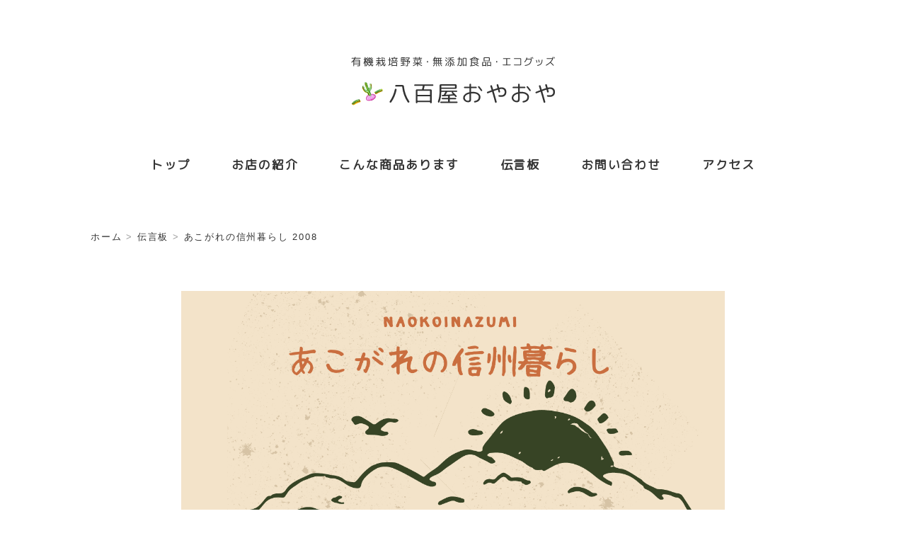

--- FILE ---
content_type: text/html
request_url: http://www5b.biglobe.ne.jp/~oyaoya/ina-2008.html
body_size: 49275
content:
<!doctype html>
<html lang="ja">
<head prefix=”og:http://ogp.me/ns#”>
    <meta charset="UTF-8">
    <meta http-equiv="X-UA-Compatible" content="IE=edge">
    <meta name="viewport" content="width=device-width, initial-scale=1.0"> 
    <meta name="description" content="長野県松本市のオーガニックショップ「有機栽培野菜・無添加食品・エコグッズ 八百屋おやおや」の伝言板 あこがれの信州暮らし 2008">
    <title>あこがれの信州暮らし 2008 | 八百屋おやおや</title>
	<link rel="stylesheet" media="all" href="css/style.css">
	<link rel="icon" href="images/favicon.ico">

	<meta property="og:title" content="八百屋おやおや">
	<meta property="og:description" content="八百屋おやおやの伝言板">
	<meta property="og:image" content="サムネイル画像までのURL">
	<meta property="og:url" content="ページのURL"> 
	<meta property="og:type" content="website">
	<meta property="og:site_name" content="八百屋おやおや">
	<meta name="twitter:card" content="summary_large_image">
</head>

<body>
<header id="header">
	<div id="header_wrap">
		<a href="index.htm"><img src="images/logo_oyaoya.svg" width="300" height="auto" alt="有機栽培野菜・無添加食品・エコグッズ 八百屋おやおや" class="head_img"></a>
		<nav id="main_nav">
			<p id="menu_wrap"><a id="menu"><span id="menu_btn"></span></a></p>
			<div class="panel">
				<ul>
					<li><a href="index.htm">トップ</a></li>
					<li><a href="mise.htm">お店の紹介</a></li>
					<li><a href="konnamono.htm">こんな商品あります</a></li>
					<li><a href="yomimono.htm">伝言板</a></li>
					<li><a href="contact.html">お問い合わせ</a></li>
					<li><a href="access.html">アクセス</a></li>
				</ul>
			</div>
		</nav>
	</div>
</header>

<main id="yomi_main">

    <nav class="breadcrumbs">
        <ol>
			<li><a href="index.htm">ホーム</a></li>
			<li><a href="yomimono.htm">伝言板</a></li>
			<li>あこがれの信州暮らし 2008</li>
		  </ol>
    </nav>


    <h1><img src="images/bunner_shinshuku.png" alt="あこがれの信州暮らし 2008"></h1>

	<div class="yy_link">	
		<a href="ina-2013.html" class="btn_rd">2013</a> <a href="ina-2012.html" class="btn_rd">2012</a> <a href="ina-2011.html" class="btn_rd">2011</a> <a href="ina-2010.html" class="btn_rd">2010</a> <a href="ina-2009.html" class="btn_rd">2009</a> 2008 <a href="ina-2007.htm" class="btn_rd">2007</a> <a href="ina-2006.htm" class="btn_rd">2006</a> <a href="ina-2005.htm" class="btn_rd">2005</a> <a href="ina-2004.htm" class="btn_rd">2004</a> <a href="ina-2003.htm" class="btn_rd">2003</a>
	</div>

	<section>
		<h2>あこがれの信州暮らし　その66（2008年12月）</h2>
		<h3>雨戸を閉めるか閉めないか</h3>
<div class="cont_txt">
<p>もうすぐ冬至です。西側に山が迫っているわが家では、この時期は午後2時すぎに日没となります。うちから見下ろす安曇平のほとんどがまだ明るく輝いていようとも、太陽が姿を隠した途端に周囲はあっという間に夕方の雰囲気。山からひゅ～っと冷たい空気が降りてきて、それまで暖房がいらなかったリビングもいっぺんに冷え冷えとしてきます。日光浴させていた鉢植えを大急ぎで玄関の中に取り込んで、そして私ははやばやと雨戸を閉めます。まだ午後2時を少し回ったところですよ、午後2時。いくらなんでも、ちょっとねぇ・・と、初めの頃は躊躇したんですけど、ぬぁ～～に！隣の家なんてないんです。誰に恥ずかしがることもありません。だって、雨戸を閉めた方が断然！暖かいんですもの。</p>

<p>安曇野で暮らすようになって驚いたことのひとつに、雨戸を閉めている家が少ないってことがあります。少ないどころか、あまりお目にかからない。これはいったいなぜなのか？私が子ども時代を過ごした九州北部では一年中夜は雨戸を閉めるものでした。日暮れ時になるとどの家でもガラガラガラ・・と雨戸を閉める音がしていたものです。窓がアルミサッシになっても同じ。夜じゃなくても、台風が近づいてきたらガラガラガラ。夕立の前に雷の音が聞こえ始めただけでガラガラガラ。最近はペアガラスの家が多くなってきたからなのかな？凍みた朝は、雨戸が開かなくなることがあるから？それとも、暖房効率よりも室内から外を眺める楽しみの方を優先させてるの？</p>

<p>雨戸といえば、吉本ばななさんが河合隼雄さんとの対談（NHK出版「なるほどの対話」2002年）の中で語っていた話を思い出します。ばななさんが子どもの頃、ばななさんの父である思想家の吉本隆明さんは「雨戸を閉めて寝なさい」とうるさかったのだそうです。ばななさんには「朝起きて部屋が暗いのが嫌い」「窓から光が入ってこないと起きられない」など、それなりの理由があるんですが、父は雨戸にこだわる。雨戸を閉めるか閉めないかなんてどうでもいい話ではあるんだけど、父は「風邪ひいたらおまえが悪いんだ」と放っておくんじゃなくて「雨戸を閉めて寝ることもできなくて、他の何ができようぞ」と宇宙とか人生に話が進むくらいに理屈っぽい。家族中みんな引っ込みがつかなくなって侃々諤々（カンカンガクガク）議論してたという話です。</p>

<p>この本を読んだ6年前、うちにも思春期真っ只中の息子がおりまして、何かにつけ議論ばかりしておりました。テレビがないってことが「普通じゃない」のかどうかとか、好みじゃない食べ物には一切手をつけないという態度は人としてどうなのかとか、もうホントにお互いしつこくやりあっていたものです。「子どもが勉強してるかどうか」なんてことには目をつむっても、「雨戸を閉めるか閉めないか」で徹底的に揉める吉本隆明さん一家の話に私はおおいに共感したものです。</p>

<p>たとえば「子どもにケータイをもたせるかどうか」も、正解はないと思います。大事なのは、親が変に物わかりよく簡単に子どもの自由を認めるのではなく、それこそ命がけで議論するくらい腹をくくって対応する。このことの重要さを河合隼雄さんは常に力説しておられました。</p>
</div>
</section>

<section>
	<h2>あこがれの信州暮らし　その65（2008年11月）</h2>
	<h3>損得ではない仕事</h3>
<div class="cont_txt">
<p>「暖かいね～」を連発していた10月でしたが、それでも着々と季節は進み、落葉の頃となりました。例年のように本格的な冬に突入する前にと、少しずつ窓拭きや収納スペースの整理を進めています。なんてったって窓ガラスが大小合わせて82枚！！ですからね（以前住んでいたアパートでは16枚でした）。途方に暮れるというものです。それに、よそ様から見たらガラクタとしか見えないモノの多いことといったら！えぇ、分不相応な（自分じゃ建てられない）立派な借家に住んでいます。それをいいことに、もともと多かった書籍はますます増え、2階にこれ以上本棚を置くのは床が大丈夫？と心配になってきました。それに加え、畑仕事や保存食に関する道具を嬉しがって揃えていたら物置も車庫もワヤになりつつあります。整理整頓しなくっちゃ！</p>

<p>最高気温が8℃だった昨日の日曜日。丸一日かかって、恒例の干し芋づくりを楽しみました（苦しみました）。薪を割る息子も、竈（かまど）の火の番をする息子も巣立ってしまいましたのでね。パートナーの腰は大丈夫かしらん？などと、私はサツマイモをゴシゴシとタワシで洗いながら気にかけなくてはなりません。巣立った息子はといえば、できた干し芋を昨年少しばかり送ったら「これだけ？収量が少なかったん？」などとホザくものですから「そんなこたぁ、手伝ってから言いなっ！」と吠えつつ、昨年減らした苗の数を再び10本増やして今年は30本植えたわけでして・・。おかげで筵（ムシロ）4枚分の干し芋づくり。あぁ、これを母の愛と申します。</p>

<p>今年は「干し芋にいい」という「太白（たいはく）」という品種の芋を大家さんの弟さんからいただきました。うちで育てている品種は一般的な紅東（べにあずま）という皮が紅く中身は黄色いサツマイモですが、太白は文字通り肉質が白。この「太白」は、昭和30年代ごろまでは全国で作られていたようですが、その後もっと収量の多い品種にとってかわられ、昭和40年ごろを境に姿を消してしまったとか。今年、松本の園芸品店がその苗を取り寄せ、それを植えた大家さんの弟さんがお裾分けしてくださいました。蒸すとホクホクというよりしっとり、ねっとりとした食感。じんわりと甘さが口に広がります。</p>

<p>この太白というサツマイモ。埼玉県の秩父地方で長年ひっそりと作り続けられてきた品種なんだそうです。そうやって作り続けてきた人の存在に私は圧倒される思いです。たとえばアワ、キビ、ヒエなどの雑穀は今でこそ健康食としてブームになっていますが、30年ほど前は自然食品店で細々と売られていた食品でした。当時、雑穀を研究していた私の先輩が奈良県吉野郡大塔村（現五條市）で出会った人の話を聞いたことがあります。「なぜ、雑穀を作り続けているのですか？」と尋ねると、すでに高齢だったその方は「作らなくなったら、種が消えてしまうから」と答えたそうです。「流行らない」「儲からない」「もう体がしんどい」・・作るのを止める理由はいくらでもあります。それなのに「自分が作らなくなったら消えてしまうかもしれない」と作り続ける人がいる。ここには株価が上がった下がった、得した損したなどとは全く異なる価値観があります</p>
</div>
</section>

<section>
	<h2>あこがれの信州暮らし　その64（2008年10月）</h2>
	<h3>「時季」を楽しめる幸せ</h3>
<div class="cont_txt">
<p>きょうは、朝のうちは霧がかかって冷え冷えしていたのですが、陽光が空いっぱいに広がってきて秋らしい爽やかな天候になってきました。ここ数日の夜の冷え込みでいっぺんにドウダンツツジが紅葉し、カリンの実も黄色く色づいてきました。</p>

<p>わが家の生活にテレビが入ってくる余地はないんですが、ラジオは「暮らしの友」です。とりわけ欠かせないのは天気予報。毎日の天気と生活がこれほど密接に関わらざるを得ない生活をするようになるとは、昔は想像もしていませんでした。街での生活では、せいぜい「出かける時に携帯の傘をもっていくかどうか」を気にする程度でした。それが「明日の朝は冷え込んで、松本の最低気温は4℃」なんていう予報を聞くと、当然このあたりはそれよりさらに1、2℃は低くなるわけですから、「軒下に干してあるサツマイモにムシロや古毛布をかけなくちゃ」とか「（霜に弱い）バジルを収穫してしまわなくちゃ」など、いっぺんにのし掛かってくる「～しなくちゃ」を片づけるために、外を駆け回ることになります。冷たい雨が続いたあとに「明日は晴れて気温が上がるでしょう」という予報なら栗が大量に落ちるのを覚悟しなくちゃならないし、「明日は終日雨になるでしょう」なら、その栗の鬼皮を剥いて渋皮煮を作る一日になります。間引いた大量の大根葉も、数日好天が続きそうならば刻んで干しますし、しばらく好天が見込めないようなら塩漬けにします。</p>

<p>私の一日の生活が私の意志というより天候に左右されているわけで、ちょっと悔しい気がしないでもない。でも、農的な暮らしというのは当然そうならざるを得ないんだろうなぁ。ひとつひとつの生き物にそれぞれの成長があり、その中で適当な頃合いを見計らって人間が利用させてもらっているわけですから。何かを行うのに最も適した季節を表す「時季」という言葉や、何かを行うのにちょうど適した機会を表す「時機」という言葉は、こういった農的な暮らしの中から生まれた言葉ではないかしらん？これまでずっと「時季」を逸してきた「山椒の実の塩漬け」も「ミョウガの甘酢漬け」も「紫蘇の実の塩漬け」も今年はその時季にしましたよ。どんなもんだい！！</p>

<p>でも、そんな季節の移ろいを目にしながら、それこそ「時季」や「時機」がわかっていながら、それに目をつぶりもどかしい思いをしている方が、周囲に増えてきました。私たちが信州で暮らし始めて、もうすぐ9年。60代だった人は70代に、70代だった人は80代にと、当然のことながら推移しているわけで、様々な場面で「できなくなったこと」が増えている様子。あれほど綺麗に刈られていたあぜ道が雑草に覆われ、畝のあいだを這いつくばって草取りをされていた方が、あぜに座りこんでため息をついておられます。栗の渋皮煮を届けたら、たいそう喜んで「昔は私もズクがあって作ったもんだけど、ハァもう、その力もなくなって」と愚痴をこぼす方もいます。老いの哀しみってこういうことなんだろうか・・。「できないこと」が増えたとはいえ、それでも沢山の知恵は健在です。その経験や知恵を活かす方法はまだまだあるハズです。</p>
</div>
</section>

<section>
	<h2>あこがれの信州暮らし　その63（2008年8・9月）</h2>
	<h3>塩分の摂りすぎに気をつけなくっちゃ</h3>
<div class="cont_txt">
<p>シャクシャク、コリコリ、シャクシャク、コリコリ、・・・高2の娘が惚れ惚れとするくらい美味しそうに「ナスとキュウリのピリ辛漬け」（ナスの切り込みに紫蘇とピーマンを挟んでキュウリや香味野菜と一緒に漬け込んだもの）を食べています。いえね、最初から等分してあれば何も問題はないんです。でも、きょうは大きな鉢に盛って食卓の真ん中においてあるんですよね。あのシャクシャク、コリコリの勢いはヤバイんじゃなかろうか。私が大急ぎでおかわりをしようとしたら、パートナーがトントンと私の肩を叩きます。「食べ盛りの16才と競ってどーするんよ。抑えて抑えて」。</p>

<p>今年の夏野菜はカボチャとズッキーニがイマイチでしたが、あとの野菜は順調でいい出来です。ということは、毎日ひたすら野菜料理を食べざるを得ないわけでして。手を替え品を替え、あれやこれや、あ～もう！さんざん作っておりますよ。穂高インゲン（幅の広いモロッコインゲンの一種）を次はどうやって食べようかと夢にまで見るほどです。</p>

<p>夏野菜の中で最も「完全消費」に苦労するのはキュウリです。ふつうは生で食べることがほとんどですからね。一日で食べる本数にも限界があるというもの。うちは今3人家族ですので植え付ける苗の数は減らしてあったハズなんですが、1ヶ月以上ずっと連日5～7本のキュウリが採れているんですよ。こうなると漬け物も、定番の糠漬け・焼酎漬け・即席漬けだけでは消費しきれない。近所の人から教えてもらった「醤油漬け」（醤油・砂糖・酢を合わせて煮詰めてキュウリを漬け込み、その汁だけをまた煮詰めては漬け込み、と3回！繰り返して漬け込む）もやってみたし、横山タカ子さんの『作って楽しむ信州の漬物』（信濃毎日出版社）に載っている「バルサミコ酢漬け」や「甘酢漬け」そして冒頭の「ナスとキュウリのピリ辛漬け」など大わらわです。</p>

<p>それでもまだ、だぶつき気味のキュウリとナスは長期保存用に20％の塩漬けにしました。七福神にちなんで7色の野菜でつくる「福神漬け」は、こうやって収穫時期の違う野菜を塩で保存しておいて、それを野菜の少ない時期においしく食べるために編み出されたものなんだと実感！！</p>

<p>今、私の手元には長野県農業改良協会が2003年に発行した「ながの うまいもの～家庭の味・伝統の味」という分厚い冊子（427ページ）があります。信州の郷土食155点、漬け物140点など、圧倒されるばかりの知恵の数々です。再現するにはラフすぎる記述も多いのですが、大さじ2だのカップ1だの、その程度の調味料では話にならないくらい大量の野菜を保存するためでしょう。ここに出てくる福神漬けなんて、塩漬け野菜が4kg（大根が2kg、キュウリ・シロウリ・ナス、紫蘇の実、キクイモが2kg)で生のレンコン・人参が各500g、それにショウガと唐辛子を入れるのですから、話の桁がまるで違うよね！塩抜きした野菜の水分を抜くために「布袋に入れて脱水機にかける」とのこと。「最初の目方の二分の一まで絞り上げる」この行程が出来栄えを決めるのだそうです。うひゃぁ～！信州人の知恵とスケールの大きさに乾杯！</p>
</div>
</section>

<section>
	<h2>あこがれの信州暮らし　その62（2008年7月）</h2>
	<h3>やっぱり、へそ曲がり？</h3>
<div class="cont_txt">
<p>ようやく！この地域にも8月から光ファイバーが開通します。今のADSL回線は都市部ではそれほど問題はなかったのでしょうが、わが家のような山間部と呼ばれる地域ではなかなかどうして、使いづらいものでした。インターネットで何か検索している時も、データや画像が多くてちょっと重たいものだと、出てくるのが遅い遅い。洗濯物干し場に行って、洗濯物を取り込むことができるくらい時間がかかります。洗濯物をたたみ始めることだってあるくらいです。だから、「ちょっと調べものを」と思っても「ちょっと」じゃ済まない。何かひとつ注文しようとしても、配送先や支払い条件などを打ち込んで、いざ「注文」とクリックしようとしたら画面が動かなくなったりして、ホント消耗します。パソコンが古くなってきたせいもあるんでしょうけど、6年でどーして古いねん！　ADSL回線でのIP電話だって悪天候の時には不安定になり、雑音はひどくなるわ、会話にタイムラグはできるわ、はては途中で切れるわ、と散々でし。</p>

<p>あ～ぁ、真っ先に光ファイバーにすべきは、街中の地域ではなくてウチのような山間部でしょうに！と、ずっとブツクサ言ってました。その光ファイバーが来月からやっと開通するんです。だから、ヤッタァ！とすぐ手続きすると思うでしょ？　ところが、そうはならない。薦められれば薦められるほどイヤになってくる。「こーゆーサービスをします」「こんなにお得です」と熱心に言われれば言われるほど、「ほんまかいな？」「それにしても利用料が高すぎる」「ホンマに必要か」「もっといい方法があるかも？」って思うわけです。まして、何度も訪問されたり電話がかかってきたりすると、それだけでイヤになる。ハイ、これをへそ曲がりと言います。東京と言われれば京都。右を向けと言われれば左を向きたくなり・・・要するにあまのじゃくなんですね。学校の先生から課題を与えられれば与えられるほど、それをやらなかった息子たちはしっかり親に似てしまったということでしょうか？</p>

<p>でも実際、契約時のサービスひとつとってもWeb上には様々な窓口があって様々な条件でサービスを提供しており、渡されたちらしに書かれている条件よりも「お得」なものがイロイロあります。それでも中には、パソコンを買うのと同時に光回線を申し込めばパソコンを何万円引きだとか、あと数日中に申し込めばこれだけお得なサービスをしますだとか、これまたうっとおしい条件がイロイロで、さらにイヤになってくる。「お得」を望んだ私ですが、こう繰り返されるとなんだかあさましい感じがしてきてげんなりしてきました。・・ハァ！疲れた。テレビがなくてもラジオでじゅうぶんなように、インターネットが使えなくてもええんちゃうか？と思い始めたり。</p>

<p>「それで結局どーすんの？」・・・何かを買ったり契約したりする必要がある際に、親ふたりがあーだこーだと何日も相談してる時、うちの子どもたちは何回もそう言います。</p>

<p>光にするよ、光に。電話は固定電話のままでね。そう言ったら、「うわっ！今回は決めるの早かったやん。食器棚の時は2年がかりやったよね」と娘が言いました。</p>
</div>
</section>

<section>
	<h2>あこがれの信州暮らし　その61（2008年6月）</h2>
	<h3>巣立つまで無事でいて</h3>
<div class="cont_txt">
<p>チュクチュクジュクジュク・・いやはや、そのかしましいことといったら！　</p>

<p>庭のプルーンの木にパートナーがかけた鳥の巣箱に、シジュウカラが巣をつくり、その雛が日に日に大きくなっているようでして・・。その雛たちの鳴き声が15mくらい離れているここリビングまで聞こえてきます。親鳥は、その鳴き声にせかされるように巣箱に餌を運び込んでいます。</p>

<p>最初は庭の物干し台との間を行ったり来たりウロウロする私の存在を警戒していたようでした。私が洗濯物を手に外に出ると、くちばしに雛の餌となる幼虫をくわえたままの親鳥が近くのネムノキに留まって様子をうかがい、巣箱に入る場面を私に見せようとはしないんです。私が外から家の中に入って出入り口をしめるとすぐに巣箱に入るという慎重さ。でも、私は網戸にとりつけたスダレの陰からお見通し！</p>

<p>最近では私が善人だとようやくわかったのか、私の存在にお構いなしに頻繁に巣箱を出入りしておられます。それだけ「もっと餌をくれー」と雛たちの要求がすさまじいんでしょうけど。</p>

<p>隣の休耕田の雑草群との間を何度も往復し、幼虫をせっせと運んでいる親鳥を見ておりますと、5年ほど前までの小・中・高3人の子どもがいた時代に、5人家族で1ヶ月に45kgのお米を消費していたことを思い出します。朝っぱらから1升炊きでしたからね！私は何だか民宿のおばさんにでもなったような気分でしたよ。作っても作ってもすぐになくなるあの絶望感！・・だからシジュウカラの親鳥に、つい「大変やねぇ」と声をかけたくなるというものです。それで「チュクチュクジュクジュク」と雛の声を真似て声を張り上げておりますと、娘が「恥ずかしいよ！」と申します。「誰に？」と聞きますと「シジュウカラに」だそうです。今では子どもはこの娘ひとりの3人家族になりまして、おかげさまでお米の消費量も1ヶ月25kg程度になりました。</p>

<p>パートナーが庭のキハダの木にミヤマカラスアゲハの幼虫がいるのを見つけました。ムフフとあふれる笑みを隠すことなく3令幼虫まで見守っておられたのですが・・・。先週末その幼虫を「へ～え、これがそんなにうれしいものなん？」と私も一緒に観察していた時のこと。ヒメバチが近くの枝を歩いているなと思っていたら、なんと！私たちの目の前でアッと叫ぶ間もなくミヤマカラスアゲハの幼虫につかみかかりお尻をヒョイと曲げて産卵管を突き刺してしまいました。一瞬のことです。ヒメバチって他の昆虫の体内に卵を産み付ける寄生バチなんです（寄生された宿主の昆虫の方は幼虫やサナギのままで死ぬ運命にあります）。ムフフ男は「この野郎！この野郎！」とヒメバチに鉄拳を浴びせ、仰天したヒメバチは命からがら逃げ飛んでいきました。</p>

<p>マッタク、ひとつの命が無事に育つというのは大変なことですよ。うちの車庫に巣をつくったツバメも、玄関の上の樋で孵ったキセキレイも、ヘビにやられてしまいました。ヒトも、無事に羽化するまでにイロイロあるものです。秋葉原の事件を思うと、彼の羽化をことごとく邪魔しつづけた社会の有り様に慄然とします。どこにも救いがなかったことが悔しい！！</p>
</div>
</section>

<section>
	<h2>あこがれの信州暮らし　その60（2008年5月）</h2>
	<h3>息子の無事にホッとしている利己的な母親</h3>
<div class="cont_txt">
<p>被災者は150万人を超え、死者・行方不明者が13万人以上と言われているミャンマーのサイクロン被害。そして現在わかっているだけで死者が6万7千人以上、行方不明者は2万3千人以上、避難生活をしている人が1400万人を超えたという中国・四川大地震。その数字は私たちの実感できるレベルではなく、ただとてつもなく大変な事が起こったんだということだけが分かります。それなのに、発生から3週間ものあいだ国際的な支援を拒否していたミャンマー軍事政権。建物の耐震設計の甘さや手抜き工事が被害を大きくしたと言われている中国。こういった報道の断片を受け取っては暗澹たる気持ちになります。第一、民主化運動に関わる人（ミャンマーのアウン・サン・スーチーさん）や人権活動家（中国の胡佳さん）などの「もの申す人」が軟禁されたり逮捕されたりするというのが信じられないことです。ミャンマーの反政府デモ（2007年9月）や中国・チベットでの抗議デモ（2008年3月）が武力鎮圧されるなんてことも許し難い。</p>

<p>でも、だからといって「ヤな国だね」「ひどい国もあるもんだ」と切り捨てるだけの言い方はしたくない。まして、長野市でのオリンピック聖火リレー騒動のような偏狭なナショナリズムの応酬にもくみしたくないです。チベット問題にきちんと向き合っている人たちが「中国帰れ」などと叫ぶ人たちとは一線を画して行動したというのも頷けます。でもそれは「オリンピックの場に政治的なものを持ち込むなんて」という意見とも違う。だって、ああいう場を使ってアピールしなかったら、誰がチベット問題に注目したことでしょう。沖縄の基地問題でさえ無関心なのに。</p>

<p>大気汚染や水質汚染などの環境問題が伝えられる中国。でも、そんな中国でも実態を記録し、告発する映像を残し、インターネットを通じて発信しようとするジャーナリストや市民が続出しているということに私は希望を持ちます。当局がどんなに抑圧しようとも、こういった流れは止められない。それこそが社会を変えていく力になるハズです。</p>

<p>そうなんだ。大事なのはやっぱり私たち自身。センセーショナルに書きたてる新聞や週刊誌、無責任に事件を断罪するワイドショーなんぞに惑わされずに、「何が問題か」を自分の頭で考えることができるかどうか。そうして自分はどうしたらいいのかと考えることができるかどうか。</p>

<p>そう、私は確かにそう思っています。とはいえ、自分の息子（22才）が、現在のミャンマーを予見したかのようなジョージ・オーウェルの『一九八四年』『動物農場』などの本を読みまくり、長井健司さんが殺された半年後（！）に「オーウェルの足跡を辿る旅をしてくる」と一人で出かけたのには慌てました。何があってもおかしくないじゃありませんか。もちろん反対しましたよ。でも、聞きゃしません。行ったあと何の連絡もなく、無事に帰国したと連絡がきた後に下痢し始め、それが2週間ほど続いて、一時期は赤痢か？とも疑われ、私は彼が住む学生寮に感染が拡がって謝っている夢を見て、幸い赤痢の検査結果は陰性で、抗生剤投与で症状は改善し、ほ～～～～～～～っとしたのでした。この3月4月のことです。サイクロン被害の1ヶ月前のことでした。</p>
</div>
</section>

<section>
	<h2>あこがれの信州暮らし　その59（2008年4月）</h2>
	<h3>できないこと（「障害」）は助けてもらおう</h3>
<div class="cont_txt">
<p>関東や西日本各地では先週末は絶好のお花見日和だったとかで、ラジオのアナウンサーが興奮気味に話しています。お花見かぁ～・・・私はすっかりご無沙汰ですわ。今となっては、なぜ多くの人がひっきりなしに鼻をかむ必要もなく、クシャミも鼻づまりもせず、眼がうるうるしたり頬がひりひりすることもなく、頭がぼーっとしたりグワングワンと痛むこともなく、お花見なんぞに繰り出すことができるのか不思議なくらいです。花粉症歴27年。ベテランの私ですが、今年の症状にはちょっと閉口しています。猛烈な鼻づまりとともに今年は頭痛があまりにひどくて、3月下旬には3日間寝込んだほどです。</p>

<p>えぇ、家族にはすっかり負担をかけています。畑仕事だけでなく、ちょっと外に出る必要のある用事も、何もかも！できるだけ花粉を浴びずにすむようにと配慮してもらっています。信州はまだ夜が冷えますから植木鉢を夜は中に入れておく必要がありまして、その出し入れをするだとか、コンポストまで生ゴミを出しにいくだとか、畑から野沢菜やコマツナの菜の花を収穫してくるだとか、そんな細々とした外仕事は限りなくありまして。いやもう本当に高2の娘の春休みは重宝で新学期が始まったのが惜しいくらいです。春の農作業も始まりましたからね。ウドに藁をかぶせる作業も、ジャガイモの植え付けも、春大根の種まきも、太ネギやキャベツ・ブロッコリー・レタスの苗植えも、ぜ～～んぶパートナーと娘の2人にやってもらいました。</p>

<p>こうやって誰かに負担をかけているというのは、私でも少しは心苦しいものです。そしてちょっぴり卑屈な気分にもなる。「花粉症なんぞになるのは軟弱だから」「甘えているのでは？」なんて今じゃ面と向かっては誰も言わないのに（昔、親に言われました）、やっぱり少しはそう思われているんじゃないかと感じることすらあります。軟弱だろうとなかろうと、今現在の症状がしんどい現実は変えられないのに。</p>

<p>そんな時、思い出します。新学期、心うきうきで入学式を迎える親子の中に「ご迷惑をおかけすることと思いますが、どうぞよろしくお願いします」と頭を下げっぱなしの「障害児」と呼ばれる子どもの親がいるってことを。当然祝福されるべき子どもの就学に際して、どうしてあれほどまでに「お願い」しなくてはならないのか。・・それは「地域にはいろいろな人がいる。どうやって支え合って生きていくか」を学ぶことが公教育の究極の目的だということが理解されていないからです。「障害児」親子の悔しさや悲しみの深さを思う時、私が気弱になっている場合ではないと思い知ります。外には出られなくても、中の仕事をしてるじゃないか。頭をフル回転して考えては、口出ししてるじゃないか（「それがうるさい」とも言われます）。</p>

<p>どんな「障害」があっても、介助が必要な高齢者でも、卑屈になったり肩身の狭い思いをする必要はない。あなたが堂々と生きていける社会こそが、私も生きやすい社会なんです。</p>

<p>私が「障害児を普通学校へ・全国連絡会」の会員になって15年以上がたちました。</p>
</div>
</section>

<section>
	<h2>あこがれの信州暮らし　その58（2008年3月</h2>
	<h3>孫悟空の味噌づくり</h3>
<div class="cont_txt">
<p>雪が2ヶ月近く積もったままだった庭も、ようやく少しずつ地面が見えてきました。今年の冬は気温の低い日が長く続いたせいか、なかなか雪が溶けずにいたんですけど、さすがに3月ですね。ずいぶん暖かい日が多くなり、日中ドサッ、ダダダダッドサッ、と屋根の雪が落ちる音がします。信州で初めて冬越しをした8年前には、この音に「何事や！」と外に飛び出したことを思い出します。</p>

<p>そろそろ春の畑仕事の始まりなんですけど、その前にやらなきゃならないのが味噌づくり。これがまぁ！うれしいのなんのって！</p>

<p>それまでは台所で大豆5kg分を煮てポテトマッシャーで潰すという、こじんまりとした味噌づくりだったのですが、大家さんちの味噌釜や味噌つぶし機を納屋から“発掘”して以来、味噌づくりは早春のワクワクする一大行事になりました。2年前は大豆1斗（＝10升＝15kg)分を大釜で煮て、味噌つぶし機を手回しし、同量（15kg）の麦麹と塩（6,4kg）を加えて作りました。これで2年分の味噌の出来上がり。今年いっぱいは足りるハズなんですけど「おいしい！」「香りがいいね！」と褒めてくださる方の声についついイイ気分になってお裾分けしてばかりいるので、いつ底をつくかとちょっと心配。・・・で、今回は大豆20kgに同量の麦麹を注文しました。</p>

<p>今年も大家さんちの納屋から、味噌釜とかまどを運び出してきました。これがまぁ！重いのなんのって。そういえば、前回は高2だった2番目の息子がうちにおりまして、何の苦もなく運び出したものですから、私は指1本触れることなく準備が整ったのでした。今年はまだ高1の娘（かなり力持ち）がいますから何とかなりますが、あと数年して娘まで巣立ったらどーなることやら。</p>

<p>運び出した味噌釜とかまどは、とりあえず玄関先に置きました。えぇ、来る人来る人に自慢するためです。だから正確に言うと“とりあえず”なんかじゃないんですけどね。なんせ、かまどに大豆を煮る大釜を載せると直径90cm高さ86cmにもなるシロモノです。否応なしに目立ちます。「これ何？」「今度は何するつもり？」なんて言う人には喜々として説明します。「へ～～っ！こんな大きな道具をよく残してあったもんだね」という人には、まるで私が長く大事に保存してきたかのように胸を張ります。そして、今まで私がなんやかや（メゲズに）しゃべりかけても「はい」とか「そうですか」とか短い返事だけだったシャイな宅配便の方が、先日ついに！彼からしゃべってこられたんです！「これでお風呂に入るんですか？」</p>

<p>ヤッター！！　ネッ、だから玄関先に置きたくなるの、わかるでしょ？　きっと、新聞配達の人だって「おっ、もう味噌炊きの頃かね」なんて思ってらっしゃるに違いありませんよ。</p>

<p>味噌炊きの時に燃やす薪は、大家さんが裏の林から切り出して、揃えて、軒端に積み上げておられる丸太をもらってきたものです。えぇ、実際のところ、お釈迦様の掌の上で大騒ぎしながら味噌炊きをしている孫悟空にしか過ぎないんですけど。</p>
</div>
</section>

<section>
	<h2>あこがれの信州暮らし　その57（2008年2月）</h2>
	<h3>「だれかのために」する仕事</h3>
<div class="cont_txt">
<p>「本州の南の海上を低気圧が東に進み、関東や東海地方の平野部でも雪が降る恐れが・・・」なんていう天気予報を聞くと、ぞぞ～っとします。こういう予報の時は、信州の中部と南部は「カミ雪」と呼ばれる湿った重たい雪がどっさり降ることが多いからです。「カミ雪」の「カミ」は、「上方（京都）方面で降るから」「川の上流（南）で降るから」「電車の上りの方（東京）で降るから」さらには「紙みたいな雪（ボタン雪）が降るから紙雪」はては「神様の仕業だから神雪」まで諸説あって、はっきりしません。</p>

<p>一方、「日本海上に発生した低気圧が能登半島沖を東に進み、上空に強い寒気が流れ込んで強い冬型に」というような予報の時は、信州の中部南部はそれほど降りません。しかもその雪はさらさらしたパウダー状で、雪かきしても軽いんです。大町市以北の地域ではこの冬型の雪でもドカンと積もって雪かきが本当に大変といいますから、同じ信州でも雪の降り方はいろいろです。</p>

<p>雪かきは大変です。最初は冷え切っている外気に身震いしても、かなりの重労働にすぐ大汗をかくことになります。それに、朝起きて「まず雪かき」というのは、心理的にプレッシャーもあります。冬の朝は寒くて、少しでも長くほわ～んとした暖かさの布団の中にいたいし、ぐずぐずと眠りの余韻を楽しみたいものです。でも、そんなことを言ってる場合じゃない。だから、前夜仕事で遅くなって疲れてたって、爆睡していた高校生だって（たとえ大学受験の試験当日だったとしても）、できるだけみんなで協力して雪かきをしなければなりません。西日本にはない苦労をしているわけで、実際うんざりします。でもコレって、ひょっとしたら大事なことなのかも？</p>

<p>雪かきって、必ずしも「自分のため」だけにするものではありません。学校や仕事にでかける（あるいは帰ってくる）家族のため。新聞配達や宅配の人などが滑らないようにするため。急な坂道を上ってくる車が少しでも安全に通れるようにするため・・・。それに小中学校の近くでは子どもたちが滑らないようにと通学路を雪かきしてくださっている方々もいます。</p>

<p>ここ数年、思春期真っ只中だった息子たちも（最初は眠くて不機嫌でブスッとしていても）黙々と雪かきをしていたものです。実際、彼らの馬（鹿）力は何かと重宝で、巣立っていくのはちょっと惜しかった。思春期の彼らも雪かきのあとは爽やかな顔になっていたものです。「だれかのために」する仕事って誰もがいい顔になるんですよね。</p>

<p>家族で雪かきをする様子を描いた、笠原則行「ゆきのあさ」（福音館書店「かがくのとも」2003年2月号）という絵本があります。みんなで雪かきをして、お父さんがつくった朝ごはんを食べて、それぞれに幼稚園や学校や仕事に出かけるというそれだけのお話。その絵本の登場人物も実にいい表情なんです。だれかが「ご主人様」ではなく、「お子様」のためにだれかが奉仕するのでもなく、それぞれがみんなのために雪かきをする。・・・大事なことですよね。さ～て、私もこれから雪かきをしてきます。さらにいい顔になるよ、きっと！</p>
</div>
</section>

<section>
	<h2>あこがれの信州暮らし　その56（2008年1月）</h2>
	<h3>冬に快適さを求めるのは心が痛むけれど・・</h3>
<div class="cont_txt">
<p>「今年の冬はまだ暖かいね～」と言いかけたら寒波がきて身震いする・・そんな日々です。冬でも晴れの日が多い信州ですが、たとえ快晴であっても気温は低い。南と東にガラス窓があるリビングルームは、晴れてさえいればストーブを消しても大丈夫なくらい暖かい部屋です。でも、一歩外に出ると冷たい空気が肌を刺すんですよね。快晴だった昨日の最高気温も2℃でした。スッキリ晴れた日は午後2時半を過ぎる頃から急激に冷えてきて、あっという間に零下になります。－5℃を下回る寒さの夜には、洗面所で歯を磨くのさえ決心が必要でして・・・あ～っ、だんだん寒さがこたえるようになってきたなぁ～！これって年を取ってきた証拠？</p>

<p>北に面している座敷2部屋が冷え冷えしています。普通はそんな部屋でわざわざ寝ないのでしょうが、万一地震が起きても倒れてくる家具がない部屋で寝ようとするとここになります。でも寒い。それに人間が一晩中せっせと呼吸するせいか結露もひどい。それで、せっかくの雪見障子なんですが、サッシ窓と障子の間に発砲スチロールのパネルを窓全体に挟むことにしました。そりゃぁ、迷いましたよ。第一、外からの見かけが悪すぎますし、何と言ってもアノ悪名高き発砲スチロールです。環境問題からいうと、できるだけ使いたくないじゃないですか。ペアガラスにすればいいに決まってます。あぁ、それなのに、寒さと低価格に負けました。</p>

<p>ずいぶん違います。サッシ窓とは思えないほどに入り込んでいたすきま風が、かなりマシになりました。毎日欠かさず結露拭きをしていた窓ガラスですが、見て見ぬフリができる程度にはなりました。有り難いことです。　</p>

<p>信州に暮らすようになって、竹製の笊（ザル）だとか木桶だとか筵（ムシロ）だとか、そういった自然素材の道具が身近にあるってことが私にとって心落ち着く環境だということを実感しています。餅つきの時には卵円形の竹製米揚げ笊が似合いますし、南方系の庭木（キンモクセイ、月桂樹、クチナシ）に藁こもを巻いて荒縄で縛ってやるというのも何だか心満たされる作業です。それでも、漬け物や味噌を入れる桶が木製ではなくポリエチレン製なのは、何と言っても扱いやすいからです。洗うのも、中身が入った状態で運ぶのも、ポリエチレン製の桶だとぐんと軽いんですもの。</p>

<p>「大根の保存に発砲スチロールの箱がいい」という話を地域紙で読んで以来、実行しています。庭の土の中に埋めていた時は、必要な時に掘り出すのが一仕事でしたし（第一、土が凍っている時は掘り出すことができません）、気温が－10℃前後になると土の表面近くの大根が一部凍ってしまうこともありました。それが発砲スチロールの箱を使うと驚くほど簡単で、なんと楽なことか！</p>

<p>杉樽の香りだとか土の中に野菜を保存する技術だとか、雪見障子から雪景色を楽しむ風情だとかを大切にしたい気持ちはあっても、作業効率や快適さを求める私たち。</p>

<p>信州での田舎暮らしは、こういった伝統と快適さを求めるニーズが共存しています。</p>
</div>
</section>

<div class="yy_link">	
	<a href="ina-2013.html" class="btn_rd">2013</a> <a href="ina-2012.html" class="btn_rd">2012</a> <a href="ina-2011.html" class="btn_rd">2011</a> <a href="ina-2010.html" class="btn_rd">2010</a> <a href="ina-2009.html" class="btn_rd">2009</a> 2008 <a href="ina-2007.htm" class="btn_rd">2007</a> <a href="ina-2006.htm" class="btn_rd">2006</a> <a href="ina-2005.htm" class="btn_rd">2005</a> <a href="ina-2004.htm" class="btn_rd">2004</a> <a href="ina-2003.htm" class="btn_rd">2003</a>
</div>

<section>
<h4>Author</h4>
            <p class="cont_txt">いなずみなおこ<br>
            「八百屋おやおや｣配達のお客さん<br>
            2000年に長野県安曇野市堀金に引越して来られ、それ以来配達の度に田舎暮らしや子育ての事等、おもしろい話が聞けて、これは僕一人で聞くにはもったいないと思い｢おやおや伝言版｣に登場願いました。（店長談）</p>

</section>
</main>
    
<footer id="footer">	

	<div class="inner">
		<div class="col2">
				<p><img src="images/logo_oyaoya.svg" width="240" height="auto" alt="有機栽培野菜・無添加食品・エコグッズ 八百屋おやおや"><br>
				〒390-0813<br>長野県松本市埋橋1-2-2<br>
				TEL&FAX 0263-33-4128<br>
				営業時間 10:00〜18:00  日曜定休</p>
		</div>
		<div class="col2">
				<div id="map">
					<img src="images/map_oya.png"  width="726" height="auto" alt="おやおやの地図">
				</div>
		</div>
	</div>

	<ul class="icon">
        <li><a href="https://www.instagram.com/yaoya_oyaoya/"><img src="images/icon_ig.svg" width="30" height="30" alt="Instagram"></a></li>
    </ul>

	<div class ="footer_nav">
        <a href="index.htm">トップ</a><a href="mise.htm">お店の紹介</a><a href="konnamono.htm">こんな商品あります</a><br class="br_sp"><a href="yomimono.htm">伝言板</a><a href="contact.html">お問い合わせ</a><a href="access.html">アクセス</a>
    </div>

<div class="copyright">
	Copyright&copy; <a href="index.htm">八百屋おやおや</a> All Rights Reserved.
</div>
</footer>

	<p class="pagetop"><a href="#">↑</a></p>

	<script src="https://ajax.googleapis.com/ajax/libs/jquery/1.8.0/jquery.min.js"></script>
	<script src="js/script.js"></script>

</body>
</html>

--- FILE ---
content_type: text/css
request_url: http://www5b.biglobe.ne.jp/~oyaoya/css/style.css
body_size: 13898
content:
@charset "UTF-8";

@import url(https://fonts.googleapis.com/earlyaccess/notosansjp.css);
@import url(https://fonts.googleapis.com/css?family=Pacifico);
@import url('https://fonts.googleapis.com/css2?family=M+PLUS+Rounded+1c:wght@300;400&display=swap');

/* reset */
body,div,dl,dt,dd,ul,ol,li,h1,h2,h3,h4,h5,h6,pre,form,fieldset,input,textarea,p,blockquote,th,td{margin:0;padding:0;}
address,caption,cite,code,dfn,em,strong,th,var{font-style:normal;}
ul{list-style:none;}
table{border-collapse:collapse;border-spacing:0;}
caption,th{text-align:left;}
q:before,q:after{content:'';}
object,embed{vertical-align:top;}
legend{display:none;}
h1,h2,h3,h4,h5,h6{font-size:100%;font-weight: normal;}
img,abbr,acronym,fieldset{border:0;}

body {
	font-family: "ヒラギノ角ゴ Pro W3", "Hiragino Kaku Gothic Pro", "メイリオ", Meiryo, Osaka, "MS Ｐゴシック", "MS PGothic", sans-serif;	/*フォント種類*/
	-webkit-text-size-adjust:100%;
	overflow-x: hidden;
	color: #333;
	background: #fff;
	line-height: 2;		/*行間*/
	font-size: 18px;
	letter-spacing: 0.1em /*字間*/
}

/*リンクテキスト全般の設定
---------------------------------------------------------------------------*/
a {
	color: #333;	/*文字色*/
	text-decoration: none;
}

a:hover {
	color: #777;	/*マウスオン時の文字色*/
}

a:active, a:focus,input:active, input:focus{outline:0;}


/* ヘッダー
------------------------------------------------------------*/
#header{
	text-align: center;
}

#header h1 {
	padding-top: 60px;
}

.head_img {
	padding-top: 60px;
}

#main_nav a{
	color: #333;
}

/* TOP メイン画像
------------------------------------------------------------*/

#main_img {
	position: relative;
	overflow: hidden;
	width: 100%;
	height: 528px;
  }
  
  #main_img img {
	position: absolute;
	left: 50%;
	max-width: 1280px;
	width: 1280px;
	height: 528px;
	margin-left: -620px;
  }


/* フッター
------------------------------------------------------------*/
#footer {
	margin-top: 80px;
}

#footer .copyright {
	padding: 50px 10px 50px 0;
	text-align: center;
	font-size: 12px;
}

#footer p{
	margin-bottom: 5px;
}

.footer_nav {
	font-size: 0.8rem;
	margin-bottom: 30px;
	text-align: center;
}

.footer_nav a {
	padding: 0 10px;
}

/*フッターにあるアイコン類
---------------------------------------------------------------------------*/
/*アイコン類を囲むブロック*/
ul.icon {
	list-style: none;
	margin: 0;padding: 0;
	text-align: center;
	margin-bottom: 50px;	/*下に空けるスペース*/
	padding-top: 60px;
}

/*アイコン１個あたりの設定*/
ul.icon li {
	display: inline-block;	/*リストタグを横並びにさせる指定*/
	padding: 5px;
}

/*アイコン画像の設定
ul.icon img {
	width: 30px;	/*アイコン画像の幅
}*/

/*画像のマウスオン時*/
ul.icon img:hover {
	opacity: 0.8;	/*透明度。0.8は色が80%出た状態の事。*/
}

/* 共通
------------------------------------------------------------*/
#page_main h1 {
	display: inline-block;
	font-size: max(26px, min(4vw,29px) ); /*IE Safari*/
	font-size: clamp(26px, 4vw,29px) ;
	color: #006B3E;
	margin-bottom: 60px;	/*下に空けるスペース*/
    letter-spacing: 0.1em;	/*文字間隔を少しだけ広くとる設定*/
    border-bottom: 3px solid #e9dbab;	/*下線の幅、線種、色*/

}

#page_main h1 span {
	font-family: 'M PLUS Rounded 1c', "ヒラギノ角ゴ Pro W3", "Hiragino Kaku Gothic Pro", "メイリオ", Meiryo, Osaka, "MS Ｐゴシック", "MS PGothic", sans-serif;
	padding: 0 80px;
}

h2 {
	font-family: 'M PLUS Rounded 1c', sans-serif;	/*フォント種類*/
	transform:rotate(0.03deg);
}

p + p {
	padding-top: 2rem;
}

img{
	max-width: 100%;
	height: auto;
}

section{
	padding-top: 70px;
}

section h2{
	display: inline-block;
	font-size: max(26px, min(4vw,29px) ); /*IE Safari*/
	font-size: clamp(26px, 4vw,29px) ;
	color: #006B3E;
	margin-bottom: 60px;	/*下に空けるスペース*/
    letter-spacing: 0.1em;	/*文字間隔を少しだけ広くとる設定*/
    border-bottom: 3px solid #e9dbab;	/*下線の幅、線種、色*/
}

section h2 span {
	padding: 0 80px;
}

h3{
	font-size: 23px;
	padding: 0 10vw;
}

h4 {
	font-weight: bold;
	padding: 0 10vw 0;
}

.cont_txt {
	margin: auto 10vw;
}

.cont_item{
	padding-top: 1rem;
}

.li_dots {
	list-style-type: disc;
}

.li_number {
	list-style-type: decimal;
}

.inner{
    display: flex;
	justify-content: center;
	margin: 0 10vw;
}

.inner_mes {
	font-family: 'M PLUS Rounded 1c', "ヒラギノ角ゴ Pro W3", "Hiragino Kaku Gothic Pro", "メイリオ", Meiryo, Osaka, "MS Ｐゴシック", "MS PGothic", sans-serif;	/*フォント種類*/
	font-size: max(26px, min(4vw,29px) ); /*IE Safari*/
	font-size: clamp(20px, 4vw,29px) ;
	width: 60%;
	margin: 0 auto;
	padding-top: 70px;
	padding-bottom: 40px;
	letter-spacing: 0.2em; /*字間*/
	font-weight: 300;
}

.col2 {
	margin: 0 2vw;
	width: 100%;
}

.br_sp{
	display: none;
}

.g_map_wrap{
	margin: 0 10vw;
}
.g_map{
	position: relative;
	width: 100%;
	padding-top: 75%; /* = height ÷ width × 100 */
  }
.g_map iframe {
	position: absolute;
	top: 0;
	left: 0;
	width: 100%;
	height: 100%;
  }


/*パンくず*/
.breadcrumbs ol li {
	display: inline;
	font-size: clamp(7.68px,1vw,13.92px);
}
.breadcrumbs ol li:after {
	color: hsl(0, 0%, 62%); 
	content: " > ";
}
.breadcrumbs ol li:last-child:after {
	content: ""; 
}
.breadcrumbs ol {
margin: auto 10vw;
}
@media only screen and (max-width: 799px){
.breadcrumbs {
	padding-top: 40px;
}
}

/*リンクボタン*/
.btn_arrow a {
	display: flex;
	justify-content: center;
	align-items: center;
	position: relative;
	margin-top: 50px;
	width: 270px;
	height: 60px;
	color: #333;
	font-size: 18px;
	font-family: 'M PLUS Rounded 1c', "ヒラギノ角ゴ Pro W3", "Hiragino Kaku Gothic Pro", "メイリオ", Meiryo, Osaka, "MS Ｐゴシック", "MS PGothic", sans-serif;
	font-weight: bold;
	text-decoration: none;
	transition: 0.3s;
	background-color: #fff;
	border: 1px solid #333;
	border-radius: 35px;
}

.btn_arrow a:hover {
	color: #f2f2f2;
	background-color: #555;
	border: 1px solid #333;
}

.btn_arrow a::before {
	content: '';
	position: absolute;
	top: calc(50% - 5px);
	right: -35px;
	transform: rotate(30deg);
	width: 12px;
	height: 1px;
	background-color: #333;
}

.btn_arrow a::after {
	content: '';
	position: absolute;
	top: 50%;
	right: -35px;
	transform: translateY(-50%);
	width: 70px;
	height: 1px;
	background-color: #333;
}


/* news
------------------------------------------------------------*/

.news dl {
	padding: 15px ;
	}

	.news dt {
	font-size: 0.9em;
	padding-bottom: 5px;
	}
	
	@media screen and (min-width: 768px) {
	.news dt {
	clear: left;
	float: left;
	width: 10%;
	}
	.news dd {
	margin-left: 14vw;
	}
	}


/* 伝言板
------------------------------------------------------------*/

#yomi_main h1 {
	display: block;
	margin: 60px auto;
	width: 60vw;
	height: auto;
	text-align: center;
}

#yomi_main h2 {
	padding: 0 10vw;
}

#yomi_main .cont_txt h4 {
	padding: 2vw 10vw 2vw 0;
}

.btn_rd {
	display: inline-block;
	margin: auto 3px 1.5em;
	padding: 0 1.5em;
	font-size: 16px;
	text-align: center;
	text-decoration: none;
	color: #fff;
	border: 1.5px solid #495057;
	background: #495057;
	border-radius: 50px;
	transition: .5s;
}
.btn_rd:hover {
	background: #fff;
	color: #495057;
}

.yy_link {
	margin: 40px 6vw auto;
	text-align: center;
}

@media only screen and (max-width: 799px){
	.btn_rd {
		font-size: 14px;
	}
}

@media only screen and (max-width: 640px){
	#yomi_main h1 {
		width: 100%;
	}
}

/* 商品
------------------------------------------------------------*/
.border-radius {
	width: 200px;
	height: auto;
	margin: 20px 0;
	background-color: #fff;
	border: 1px solid #7d995c;
	border-radius: 0px;
	text-align: center;
  }


.grid_list {
  display: grid;
  grid-template-columns: repeat(auto-fit, minmax(200px, 1fr));
  gap: 0rem 1rem;
}

@media(max-width: 640px) {
	.border-radius {
		width: 150px;
	}
	.grid_list {
	grid-template-columns: 1fr 1fr;
	}
	}

.slash_line li {
	display: inline-block;
	margin-bottom: 10px;
}

.slash_line li:after  {
	padding: 0 1.2rem 1rem 1.2rem;
    font-size: .8rem;
    content: '/';
	position: relative;
    top: -2px;
}

.slash_line li:last-child::after {
    padding: 0;
    content: "";
}


/*おやおや壁
---------------------------------------------------------------------------*/

#oyakabe{
	background: url(../images/oyaoya_kabe.jpg) no-repeat 50% 100% fixed;
	background-size: cover;
	-webkit-background-size: cover;
	text-align: center;
	padding: 220px 20px;
	margin-bottom: 80px;
	margin-top: 70px;
}

/*PAGE TOP（↑）設定
---------------------------------------------------------------------------*/
.pagetop-show {display: block;}

.pagetop a {
	display: block;text-decoration: none;text-align: center;
	width: 50px;		/*幅*/
	line-height: 50px;	/*高さ*/
	position: fixed;
	right: 30px;		/*右からの配置場所指定*/
	bottom: 30px;		/*下からの配置場所指定*/
	color: #222;		/*文字色*/
	background: rgba(0,0,0,0.0);	/*背景色。0,0,0は黒色のことで0.4は色が40%出た状態。*/
	border: solid 1px #333;
}

/*マウスオン時*/
.pagetop a:hover {
	background: rgba(0,0,0,0.6);	/*背景色。0,0,0は黒色のことで0.8は色が80%出た状態。*/
	color: #fff;
}

/*ふわっ fadeUp
---------------------------------------------------------------------------*/

.fadeUp{
	animation-name:fadeUpAnime;
	animation-duration:0.9s;
	animation-fill-mode:forwards;
	opacity:0;
	}
	
	@keyframes fadeUpAnime{
	  from {
		opacity: 0;
	  transform: translateY(100px);
	  }
	
	  to {
		opacity: 1;
	  transform: translateY(0);
	  }
	}
	
	
	/* スクロールをしたら出現する要素にはじめに透過0を指定　*/
	 
	.fadeUpTrig{
		opacity: 0;
	}

/* カード 設定
=============================================== */

.container {
	margin: auto 10vw;
  }

.container_grid {
	display: grid;
	grid-template-columns: repeat(auto-fit, minmax(250px, 1fr));
	gap: 4rem 2rem;
  }
  
  .card {
	box-shadow: 1px 1px 3px rgba(106, 131, 152, 0.2);
	background-color: white;
  }

  .card h2{
	font-size: 20px;
	margin-bottom: 0;
	padding-left: 20px;
  }

  .card p{
	padding: 20px;
  }
  

/* RESPONSIVE 設定
------------------------------------------------------------*/

/*800px以上で適用*/

@media only screen and (min-width: 800px){

  a#menu{
		display:none;
	}	

	.panel{
		display:block !important;
	}

	#main_nav li{
		display: inline-block;
		margin: 40px 2% 60px;
		padding-bottom: 5px;
		font-family: 'M PLUS Rounded 1c', sans-serif;
		font-weight: 400;
		font-size: 17px;
		position: relative;
		font-weight: bold;
	}

	#main_nav li::before {
		content: "";
		background: #e9dbab;	/*下線の色*/
		height: 3px;		/*下線の高さ*/
		position: absolute;
		left: 0px;
		bottom: 0px;
		width: 100%;
		transition: 0.2s;	/*アニメーションにかける時間*/
		transition-timing-function: ease-out;
		transform: scaleX(0);
	}
	
	/*マウスオン時*/
	#main_nav li:hover::before {
		transform: scaleX(1);
	}
	
  #footer .copyright{
		padding: 30px 10px 70px 0;
	}
}

/*640px以下で適用*/

@media only screen and (max-width: 640px){
	.inner{
		display: block;
	}
	.inner_mes{
		width:80%;
	}
	.col2 {
		width: 100%;
		margin: auto;
		margin-bottom: 30px;
	}
	#map {
		width: 100%;
	}
	#oyakabe{
		padding: 50px 20px;
	}
	ul.icon {
		padding: 0;
	}
	.br_sp{
		display: block;
	}
}

/*799px以下で適用*/

@media only screen and (max-width: 799px){
	main{
		padding-top: 71px;
	}

	body{
		font-size: 14px;
	}

	#header{
		position: fixed;
		width: 100%;
		z-index: 500;
	}
	
	#header_wrap{
		position: relative;
		width: 100%;
		height: 70px;
		background: #fff;
		border-bottom: 1px solid #ccc;
	}
	
	#header h1{
		padding-top: 10px;
	}
	
	#header h1 img{
		max-height: 50px;
		width: auto !important;
	}

	.head_img {
		padding-top: 10px;
		max-height: 50px;
		width: auto !important;
	}


  a#menu{
  	display: inline-block;
  	position: relative;
  	width: 40px;
  	height: 40px;
  	margin: 10px;
	}

	#menu_btn{
  	display: block;
  	position: absolute;
  	top: 60%;
  	left: 50%;
  	width: 18px;
  	height: 2px;
  	margin: -1px 0 0 -7px;
  	background: #000;
  	transition: .2s;
	}

	#menu_btn:before, #menu_btn:after{
  	display: block;
  	content: "";
  	position: absolute;
  	top: 50%;
  	left: 0;
  	width: 18px;
  	height: 2px;
  	background: #000;
  	transition: .3s;
	}

	#menu_btn:before{
  	margin-top: -7px;
	}

	#menu_btn:after{
  	margin-top: 5px;
	}

	a#menu .close{
  	background: transparent;
	}

	a#menu .close:before, a#menu .close:after{
  	margin-top: 0;
	}

	a#menu .close:before{
  	transform: rotate(-45deg);
  	-webkit-transform: rotate(-45deg);
	}

	a#menu .close:after{
  	transform: rotate(-135deg);
  	-webkit-transform: rotate(-135deg);
	}

	.panel{
		width: 100%;
		display: none;
		overflow: hidden;
		position: relative;
		left: 0;
		top: 0;
		z-index: 100;
	}

	#main_nav{
		position: absolute;
		top: 0;
		width: 100%;
		text-align: right;
		z-index:500;
	}

	#main_nav ul{
		border-bottom: 1px solid #ccc;
		background: #fff;
		text-align: left;
	}

	#main_nav li a{
		position: relative;
		display:block;
		padding:15px 25px;
		border-bottom: 1px solid #ccc;
		color: #000;
		font-weight: 400;
	}

	#main_nav li a:before{
		display: block;
		content: "";
		position: absolute;
		top: 50%;
		left: 5px;
		width: 6px;
		height: 6px;
		margin: -4px 0 0 0;
		border-top: solid 2px #000;
		border-right: solid 2px #000;
		-webkit-transform: rotate(45deg);
		transform: rotate(45deg);
	}

	#main_img {
		z-index: -100;
	}

	
	section{
		padding-top: 50px;
	}
	section h2{
		margin: 0 auto 40px;
	}
	section h2 span {
		padding: 0 30px;
	}

	#page_main h1 {
		margin: 0 auto 40px;
	}

	#page_main h1 span {
		padding: 0 30px;
	}

	#oyakabe {
		margin-top: 50px;
	}
	
}

--- FILE ---
content_type: image/svg+xml
request_url: http://www5b.biglobe.ne.jp/~oyaoya/images/logo_oyaoya.svg
body_size: 94254
content:
<?xml version="1.0" encoding="utf-8"?>
<!-- Generator: Adobe Illustrator 25.4.1, SVG Export Plug-In . SVG Version: 6.00 Build 0)  -->
<svg version="1.1" id="レイヤー_1" xmlns="http://www.w3.org/2000/svg" xmlns:xlink="http://www.w3.org/1999/xlink" x="0px"
	 y="0px" viewBox="0 0 1295.78 450" style="enable-background:new 0 0 1295.78 450;" xml:space="preserve">
<style type="text/css">
	.st0{display:none;fill:#0071BC;}
	.st1{fill:#333333;}
</style>
<rect class="st0" width="980" height="350"/>
<g>
	<g>
		<path class="st1" d="M263.35,367.51c-1.27-0.64-2.06-1.7-2.38-3.2c-0.32-1.5-0.07-2.83,0.75-4.01
			c15.32-21.94,25.7-46.15,31.14-72.62c0.27-1.45,1.02-2.61,2.24-3.47c1.22-0.86,2.61-1.16,4.15-0.88c1.45,0.27,2.61,1.02,3.47,2.24
			c0.86,1.22,1.16,2.61,0.88,4.15c-5.53,27.74-16.28,53.09-32.23,76.02c-0.91,1.27-2.13,2.06-3.67,2.38
			C266.16,368.44,264.71,368.24,263.35,367.51z M348.21,268.1c3.54,34.09,14.46,64.83,32.78,92.21c0.82,1.18,1.04,2.52,0.68,4.01
			c-0.36,1.5-1.18,2.56-2.45,3.2c-1.36,0.72-2.81,0.91-4.35,0.54c-1.54-0.36-2.77-1.18-3.67-2.45
			c-18.59-27.74-29.74-59.2-33.46-94.38c-0.18-0.82-0.59-1.22-1.22-1.22H299.8c-1.27,0-2.38-0.48-3.33-1.43
			c-0.95-0.95-1.43-2.06-1.43-3.33c0-1.27,0.48-2.38,1.43-3.33c0.95-0.95,2.06-1.43,3.33-1.43h39.98c2.18,0,4.08,0.73,5.71,2.18
			C347.12,264.11,348.03,265.92,348.21,268.1z"/>
		<path class="st1" d="M415.67,265.92c-1.27,0-2.36-0.45-3.26-1.36c-0.91-0.91-1.36-1.99-1.36-3.26c0-1.27,0.45-2.36,1.36-3.26
			c0.91-0.91,1.99-1.36,3.26-1.36h107.71c1.27,0,2.36,0.45,3.26,1.36c0.9,0.91,1.36,2,1.36,3.26c0,1.27-0.46,2.36-1.36,3.26
			c-0.91,0.91-2,1.36-3.26,1.36h-47.6c-0.82,0-1.27,0.32-1.36,0.95c-1.36,7.44-2.81,13.69-4.35,18.77
			c-0.18,0.73,0.04,1.09,0.68,1.09h39.98c2.08,0,3.9,0.77,5.44,2.31c1.54,1.54,2.31,3.35,2.31,5.44v72.35
			c0,1.54-0.52,2.83-1.56,3.88c-1.04,1.04-2.29,1.56-3.74,1.56c-1.45,0-2.7-0.52-3.74-1.56c-1.04-1.04-1.56-2.34-1.56-3.88v-0.95
			c0-0.64-0.32-0.95-0.95-0.95h-74.8c-0.63,0-0.95,0.32-0.95,0.95v0.95c0,1.54-0.52,2.83-1.56,3.88c-1.04,1.04-2.29,1.56-3.74,1.56
			c-1.45,0-2.7-0.52-3.74-1.56c-1.04-1.04-1.56-2.34-1.56-3.88v-72.35c0-2.08,0.77-3.9,2.31-5.44c1.54-1.54,3.35-2.31,5.44-2.31
			h29.92c0.63,0,0.95-0.32,0.95-0.95c0-0.45,0.09-1.04,0.27-1.77c1.54-5.44,2.9-11.06,4.08-16.86c0.18-0.82-0.14-1.22-0.95-1.22
			H415.67z M507.88,296.79c0-0.82-0.41-1.22-1.22-1.22H432.4c-0.82,0-1.22,0.41-1.22,1.22v22.58c0,0.82,0.41,1.22,1.22,1.22h74.26
			c0.82,0,1.22-0.41,1.22-1.22V296.79z M507.88,355.14v-24.89c0-0.73-0.41-1.09-1.22-1.09H432.4c-0.82,0-1.22,0.36-1.22,1.09v24.89
			c0,0.82,0.41,1.22,1.22,1.22h74.26C507.47,356.36,507.88,355.95,507.88,355.14z"/>
		<path class="st1" d="M564.59,366.29c-0.54,1.27-1.5,2.04-2.86,2.31c-1.36,0.27-2.54-0.09-3.54-1.09c-2.63-2.54-3.26-5.58-1.9-9.11
			c6.34-16.05,9.52-36.31,9.52-60.79v-34.14c0-2.08,0.77-3.9,2.31-5.44c1.54-1.54,3.35-2.31,5.44-2.31h89.08
			c2.08,0,3.9,0.77,5.44,2.31c1.54,1.54,2.31,3.36,2.31,5.44v13.06c0,2.09-0.77,3.9-2.31,5.44c-1.54,1.54-3.36,2.31-5.44,2.31
			h-85.14c-0.82,0-1.22,0.41-1.22,1.22v7.89c0,0.54,0.36,0.82,1.09,0.82h0.41h91.53c1.18,0,2.18,0.41,2.99,1.22
			c0.81,0.82,1.22,1.81,1.22,2.99c0,1.18-0.41,2.18-1.22,2.99c-0.82,0.82-1.81,1.22-2.99,1.22h-21.35c-0.18,0-0.32,0.11-0.41,0.34
			c-0.09,0.23-0.05,0.39,0.13,0.48c8.07,7.98,15.46,15.69,22.17,23.12c0.91,1,1.27,2.13,1.09,3.4c-0.18,1.27-0.81,2.27-1.9,2.99
			c-1.18,0.82-2.45,1.11-3.81,0.88c-1.36-0.23-2.54-0.84-3.54-1.84c-2.72-2.9-4.76-5.12-6.12-6.66c-0.63-0.63-1.32-0.91-2.04-0.82
			c-5.08,0.64-12.97,1.41-23.66,2.31c-0.81,0-1.22,0.46-1.22,1.36v9.93c0,0.82,0.41,1.22,1.22,1.22h33.73
			c1.18,0,2.15,0.39,2.92,1.16c0.77,0.77,1.16,1.75,1.16,2.92c0,1.18-0.39,2.16-1.16,2.92c-0.77,0.77-1.75,1.16-2.92,1.16h-33.73
			c-0.81,0-1.22,0.41-1.22,1.22v11.97c0,0.73,0.41,1.09,1.22,1.09h41.62c1.18,0,2.2,0.43,3.06,1.29c0.86,0.86,1.29,1.88,1.29,3.06
			c0,1.18-0.43,2.18-1.29,2.99c-0.86,0.82-1.88,1.22-3.06,1.22h-97.24c-1.27,0-2.31-0.41-3.13-1.22c-0.81-0.82-1.22-1.81-1.22-2.99
			c0-1.18,0.43-2.2,1.29-3.06c0.86-0.86,1.88-1.29,3.06-1.29h42.57c0.82,0,1.22-0.36,1.22-1.09v-11.97c0-0.82-0.41-1.22-1.22-1.22
			h-33.73c-1.18,0-2.15-0.38-2.92-1.16c-0.77-0.77-1.16-1.74-1.16-2.92c0-1.18,0.38-2.15,1.16-2.92c0.77-0.77,1.74-1.16,2.92-1.16
			h33.73c0.82,0,1.22-0.41,1.22-1.22v-9.11c0-0.72-0.37-1.09-1.09-1.09c-9.79,0.73-20.9,1.32-33.32,1.77
			c-1.18,0.09-2.16-0.27-2.92-1.09c-0.77-0.82-1.2-1.81-1.29-2.99c-0.09-1.18,0.25-2.18,1.02-2.99c0.77-0.82,1.75-1.27,2.92-1.36
			c0.63,0,1.68,0,3.13,0c1.45,0,2.49-0.04,3.13-0.14c0.63,0,1.22-0.36,1.77-1.09c2.72-4.35,5.8-9.79,9.25-16.32
			c0.36-0.72,0.13-1.09-0.68-1.09h-22.17h-0.41c-0.73,0-1.09,0.32-1.09,0.95C576.28,327.89,572.39,348.79,564.59,366.29z
			 M576.28,265.24v9.93c0,0.73,0.41,1.09,1.22,1.09h81.06c0.72,0,1.09-0.36,1.09-1.09v-9.93c0-0.72-0.36-1.09-1.09-1.09h-81.06
			C576.69,264.15,576.28,264.51,576.28,265.24z M603.35,319.37c-0.09,0.18-0.07,0.39,0.07,0.61c0.14,0.23,0.34,0.34,0.61,0.34
			c16.68-1,30.83-2.08,42.43-3.26c0.18,0,0.34-0.11,0.47-0.34c0.14-0.23,0.11-0.43-0.07-0.61c-2.36-2.36-4.08-4.12-5.17-5.3
			c-1.09-1.09-1.54-2.4-1.36-3.94c0.18-1.54,0.91-2.76,2.18-3.67c0.09-0.09,0.14-0.2,0.14-0.34s-0.09-0.2-0.27-0.2h-28.7
			c-0.91,0-1.5,0.36-1.77,1.09C609.38,308.9,606.52,314.11,603.35,319.37z"/>
		<path class="st1" d="M739.76,365.88c-7.89,0-14.85-2.68-20.88-8.02s-9.04-11.6-9.04-18.77c0-7.62,3.24-14.57,9.72-20.88
			c6.48-6.3,15.66-10.77,27.54-13.4c0.82-0.18,1.22-0.63,1.22-1.36v-22.58c0-0.72-0.41-1.09-1.22-1.09h-28.02
			c-1.18,0-2.2-0.43-3.06-1.29c-0.86-0.86-1.29-1.88-1.29-3.06c0-1.18,0.43-2.2,1.29-3.06c0.86-0.86,1.88-1.29,3.06-1.29h28.02
			c0.82,0,1.22-0.36,1.22-1.09v-12.51c0-1.36,0.5-2.52,1.5-3.47c1-0.95,2.18-1.43,3.54-1.43s2.52,0.48,3.47,1.43
			c0.95,0.95,1.43,2.11,1.43,3.47V270c0,0.73,0.41,1.09,1.22,1.09h29.38c1.18,0,2.2,0.43,3.06,1.29c0.86,0.86,1.29,1.88,1.29,3.06
			c0,1.18-0.43,2.2-1.29,3.06c-0.86,0.86-1.88,1.29-3.06,1.29h-29.38c-0.81,0-1.22,0.36-1.22,1.09v20.94c0,0.73,0.36,1.09,1.09,1.09
			c4.71-0.36,8.43-0.54,11.15-0.54c13.6,0,24.48,3.02,32.64,9.04c8.16,6.03,12.24,13.17,12.24,21.42
			c0,19.58-11.29,31.14-33.86,34.68c-1.27,0.18-2.45-0.12-3.54-0.88c-1.09-0.77-1.77-1.79-2.04-3.06c-0.27-1.18-0.05-2.26,0.68-3.26
			c0.72-1,1.72-1.58,2.99-1.77c17.04-2.81,25.57-11.24,25.57-25.3c0-5.71-3.13-10.7-9.38-14.96c-6.26-4.26-14.69-6.39-25.29-6.39
			c-4.26,0-7.98,0.18-11.15,0.54c-0.73,0-1.09,0.46-1.09,1.36v33.46c0,6.8-1.41,11.61-4.22,14.42
			C751.23,364.47,746.47,365.88,739.76,365.88z M747.24,314.47c-8.89,2.18-15.69,5.49-20.4,9.93c-4.72,4.44-7.07,9.34-7.07,14.69
			c0,4.53,1.99,8.66,5.98,12.38c3.99,3.72,8.34,5.58,13.05,5.58c3.45,0,5.89-0.75,7.34-2.24c1.45-1.5,2.18-4.06,2.18-7.68v-31.69
			C748.33,314.61,747.96,314.29,747.24,314.47z M808.71,269.32c5.98,6.62,11.51,13.69,16.59,21.22c0.72,1.09,0.97,2.27,0.75,3.54
			c-0.23,1.27-0.88,2.22-1.97,2.86c-1,0.73-2.13,0.95-3.4,0.68c-1.27-0.27-2.22-0.91-2.86-1.9c-4.54-6.8-9.93-13.74-16.19-20.81
			c-0.81-0.91-1.18-1.97-1.09-3.2c0.09-1.22,0.63-2.2,1.63-2.92c1-0.82,2.13-1.18,3.4-1.09
			C806.85,267.78,807.89,268.32,808.71,269.32z"/>
		<path class="st1" d="M861.2,311.07c-1.27,0.46-2.52,0.41-3.74-0.14c-1.22-0.54-2.06-1.4-2.52-2.58c-0.46-1.27-0.43-2.52,0.07-3.74
			c0.5-1.22,1.34-2.06,2.52-2.52c7.53-2.99,15.82-6.17,24.89-9.52c0.63-0.27,0.86-0.77,0.68-1.5c-2.63-8.52-4.99-16.09-7.07-22.71
			c-0.46-1.36-0.36-2.67,0.27-3.94c0.63-1.27,1.63-2.08,2.99-2.45c1.36-0.45,2.7-0.34,4.01,0.34s2.15,1.7,2.52,3.06
			c0.81,2.45,1.99,6.14,3.54,11.08c1.54,4.94,2.72,8.64,3.54,11.08c0.18,0.63,0.59,0.86,1.22,0.68c7.53-2.81,15.59-5.58,24.21-8.3
			c0.72-0.18,1-0.68,0.82-1.5c-0.54-2.08-1.36-5.03-2.45-8.84c-1.09-3.81-1.81-6.39-2.18-7.75c-0.36-1.36-0.2-2.65,0.48-3.88
			c0.68-1.22,1.7-2.06,3.06-2.52c1.36-0.36,2.65-0.18,3.88,0.54c1.22,0.73,2.06,1.77,2.52,3.13c1,3.63,2.49,9.16,4.49,16.59
			c0.18,0.73,0.68,1,1.5,0.82c5.35-1.18,10.24-1.77,14.69-1.77c8.71,0,15.64,2.58,20.81,7.75s7.75,12.1,7.75,20.81
			c0,9.16-2.79,16.39-8.36,21.69c-5.58,5.3-13.08,7.96-22.51,7.96c-4.53,0-9.2-0.41-14.01-1.22c-1.27-0.27-2.29-0.95-3.06-2.04
			c-0.77-1.09-1.07-2.31-0.88-3.67c0.09-1.27,0.66-2.24,1.7-2.92s2.2-0.93,3.47-0.75c4.53,0.73,8.48,1.09,11.83,1.09
			c6.53,0,11.72-1.77,15.57-5.3c3.85-3.54,5.78-8.34,5.78-14.42c0-6.17-1.7-10.95-5.1-14.35c-3.4-3.4-8.18-5.1-14.35-5.1
			c-2.99,0-6.62,0.5-10.88,1.5c-0.81,0.18-1.13,0.64-0.95,1.36c0.54,2,1.68,6.44,3.4,13.33c0.36,1.36,0.18,2.61-0.54,3.74
			c-0.73,1.13-1.77,1.88-3.13,2.24c-1.27,0.36-2.5,0.2-3.67-0.48c-1.18-0.68-1.95-1.65-2.31-2.92c-0.27-0.91-0.61-2.24-1.02-4.01
			c-0.41-1.77-0.82-3.4-1.22-4.9s-0.79-2.92-1.16-4.28c-0.09-0.63-0.59-0.86-1.5-0.68c-5.71,1.81-13.65,4.58-23.8,8.3
			c-0.63,0.27-0.86,0.73-0.68,1.36c7.25,24.03,13.33,45.38,18.22,64.06c0.36,1.36,0.18,2.65-0.54,3.88
			c-0.73,1.22-1.81,2.02-3.26,2.38c-1.45,0.36-2.79,0.18-4.01-0.54c-1.22-0.73-2.02-1.77-2.38-3.13
			c-5.71-21.76-11.61-42.7-17.68-62.83c-0.18-0.91-0.63-1.18-1.36-0.82c-0.09,0-3.22,1.18-9.38,3.54
			C869.73,307.72,864.83,309.62,861.2,311.07z"/>
		<path class="st1" d="M1036.24,365.88c-7.89,0-14.85-2.68-20.88-8.02s-9.04-11.6-9.04-18.77c0-7.62,3.24-14.57,9.72-20.88
			c6.48-6.3,15.66-10.77,27.54-13.4c0.82-0.18,1.22-0.63,1.22-1.36v-22.58c0-0.72-0.41-1.09-1.22-1.09h-28.02
			c-1.18,0-2.2-0.43-3.06-1.29c-0.86-0.86-1.29-1.88-1.29-3.06c0-1.18,0.43-2.2,1.29-3.06c0.86-0.86,1.88-1.29,3.06-1.29h28.02
			c0.82,0,1.22-0.36,1.22-1.09v-12.51c0-1.36,0.5-2.52,1.5-3.47c1-0.95,2.18-1.43,3.54-1.43s2.52,0.48,3.47,1.43
			c0.95,0.95,1.43,2.11,1.43,3.47V270c0,0.73,0.41,1.09,1.22,1.09h29.38c1.18,0,2.2,0.43,3.06,1.29c0.86,0.86,1.29,1.88,1.29,3.06
			c0,1.18-0.43,2.2-1.29,3.06c-0.86,0.86-1.88,1.29-3.06,1.29h-29.38c-0.81,0-1.22,0.36-1.22,1.09v20.94c0,0.73,0.36,1.09,1.09,1.09
			c4.71-0.36,8.43-0.54,11.15-0.54c13.6,0,24.48,3.02,32.64,9.04c8.16,6.03,12.24,13.17,12.24,21.42
			c0,19.58-11.29,31.14-33.86,34.68c-1.27,0.18-2.45-0.12-3.54-0.88c-1.09-0.77-1.77-1.79-2.04-3.06c-0.27-1.18-0.05-2.26,0.68-3.26
			c0.72-1,1.72-1.58,2.99-1.77c17.04-2.81,25.57-11.24,25.57-25.3c0-5.71-3.13-10.7-9.38-14.96c-6.26-4.26-14.69-6.39-25.29-6.39
			c-4.26,0-7.98,0.18-11.15,0.54c-0.73,0-1.09,0.46-1.09,1.36v33.46c0,6.8-1.41,11.61-4.22,14.42
			C1047.71,364.47,1042.95,365.88,1036.24,365.88z M1043.72,314.47c-8.89,2.18-15.69,5.49-20.4,9.93
			c-4.72,4.44-7.07,9.34-7.07,14.69c0,4.53,1.99,8.66,5.98,12.38c3.99,3.72,8.34,5.58,13.05,5.58c3.45,0,5.89-0.75,7.34-2.24
			c1.45-1.5,2.18-4.06,2.18-7.68v-31.69C1044.81,314.61,1044.44,314.29,1043.72,314.47z M1105.19,269.32
			c5.98,6.62,11.51,13.69,16.59,21.22c0.72,1.09,0.97,2.27,0.75,3.54c-0.23,1.27-0.88,2.22-1.97,2.86c-1,0.73-2.13,0.95-3.4,0.68
			c-1.27-0.27-2.22-0.91-2.86-1.9c-4.54-6.8-9.93-13.74-16.19-20.81c-0.81-0.91-1.18-1.97-1.09-3.2c0.09-1.22,0.63-2.2,1.63-2.92
			c1-0.82,2.13-1.18,3.4-1.09C1103.33,267.78,1104.37,268.32,1105.19,269.32z"/>
		<path class="st1" d="M1157.68,311.07c-1.27,0.46-2.52,0.41-3.74-0.14c-1.22-0.54-2.06-1.4-2.52-2.58
			c-0.46-1.27-0.43-2.52,0.07-3.74c0.5-1.22,1.34-2.06,2.52-2.52c7.53-2.99,15.82-6.17,24.89-9.52c0.63-0.27,0.86-0.77,0.68-1.5
			c-2.63-8.52-4.99-16.09-7.07-22.71c-0.46-1.36-0.36-2.67,0.27-3.94c0.63-1.27,1.63-2.08,2.99-2.45c1.36-0.45,2.7-0.34,4.01,0.34
			s2.15,1.7,2.52,3.06c0.81,2.45,1.99,6.14,3.54,11.08c1.54,4.94,2.72,8.64,3.54,11.08c0.18,0.63,0.59,0.86,1.22,0.68
			c7.53-2.81,15.59-5.58,24.21-8.3c0.72-0.18,1-0.68,0.82-1.5c-0.54-2.08-1.36-5.03-2.45-8.84c-1.09-3.81-1.81-6.39-2.18-7.75
			c-0.36-1.36-0.2-2.65,0.48-3.88c0.68-1.22,1.7-2.06,3.06-2.52c1.36-0.36,2.65-0.18,3.88,0.54c1.22,0.73,2.06,1.77,2.52,3.13
			c1,3.63,2.49,9.16,4.49,16.59c0.18,0.73,0.68,1,1.5,0.82c5.35-1.18,10.24-1.77,14.69-1.77c8.71,0,15.64,2.58,20.81,7.75
			s7.75,12.1,7.75,20.81c0,9.16-2.79,16.39-8.36,21.69c-5.58,5.3-13.08,7.96-22.51,7.96c-4.53,0-9.2-0.41-14.01-1.22
			c-1.27-0.27-2.29-0.95-3.06-2.04c-0.77-1.09-1.07-2.31-0.88-3.67c0.09-1.27,0.66-2.24,1.7-2.92s2.2-0.93,3.47-0.75
			c4.53,0.73,8.48,1.09,11.83,1.09c6.53,0,11.72-1.77,15.57-5.3c3.85-3.54,5.78-8.34,5.78-14.42c0-6.17-1.7-10.95-5.1-14.35
			c-3.4-3.4-8.18-5.1-14.35-5.1c-2.99,0-6.62,0.5-10.88,1.5c-0.81,0.18-1.13,0.64-0.95,1.36c0.54,2,1.68,6.44,3.4,13.33
			c0.36,1.36,0.18,2.61-0.54,3.74c-0.73,1.13-1.77,1.88-3.13,2.24c-1.27,0.36-2.5,0.2-3.67-0.48c-1.18-0.68-1.95-1.65-2.31-2.92
			c-0.27-0.91-0.61-2.24-1.02-4.01c-0.41-1.77-0.82-3.4-1.22-4.9s-0.79-2.92-1.16-4.28c-0.09-0.63-0.59-0.86-1.5-0.68
			c-5.71,1.81-13.65,4.58-23.8,8.3c-0.63,0.27-0.86,0.73-0.68,1.36c7.25,24.03,13.33,45.38,18.22,64.06
			c0.36,1.36,0.18,2.65-0.54,3.88c-0.73,1.22-1.81,2.02-3.26,2.38c-1.45,0.36-2.79,0.18-4.01-0.54c-1.22-0.73-2.02-1.77-2.38-3.13
			c-5.71-21.76-11.61-42.7-17.68-62.83c-0.18-0.91-0.63-1.18-1.36-0.82c-0.09,0-3.22,1.18-9.38,3.54
			C1166.21,307.72,1161.31,309.62,1157.68,311.07z"/>
	</g>
</g>
<image style="overflow:visible;" width="378" height="298" xlink:href="[data-uri]
YoALAjFgQ4wjhgALQRgczJ0I0JUZxgLBACNsWcITYSNsgQRCyBi9xnL4GreEoCXRwoqZi0FIphGi
UQsLgwZM64VA4B6wGQY5uhuJV/jeG8HzKngMIqZufqvyy15nZ1X3OUfd51Fn/fGLzNqVlZWVVfXt
lb+99sp/NplM/lmpVCqVFlejhlKpVCotlkYNpVKpVFosjRpKpVKptFgaNZRKpVJpsTRqKJVKpdJi
adRQKpVKpcXSqKFUKpVKi6VRQ6lUKpUWS6OGUqlUKi2WRg2lUqlUWiyNGkqlUqm0WBo1lEqlUmmx
NGoolUql0mJp1FAqlUqlxdKooVQqlUqLpVFDqVQqlRZLo4ZSqVQqLZZGDaVSqVRaLI0aSqVSqbRY
GjWUFkPf3P+dSdtWKpW2pkYNpVKpVFosjRpKpVKptFgaNZRKpVJpsTRqKJVKpdJiadRQKpVKpcXS
qKFUKpVKi6VRQ6lUKpUWS6OGUqlUKi2WRg2lUqlUWiyNGkqlUqm0WBo1lEqlUmmxNGooldZaX/mf
907y45/u++mSx/N0uO1+8uAXD/l8qbRVNGoolTaa7AjaDqFUKi1Po4ZSaT1FFI4+/t2PTt5/9zsn
1/zDVUt0132fjOeB/ic/etOE1zx4/xdiWSqVZmvUUCqth7RZAPhnf3B7QP2CD54zuXDPmZPX3PrK
YZ3lJZ+4ZPKhez4Q2+27/4sTSjK30f7hbJ1SaStp1FAqrbUylIU8ML9w73khQI9oO/N9fzD53Z0v
WwJ8BPCBfdXhL5XGGjWUSuslQH3z/psD4P9l/xURsd/0nb8MG+eG+64JyCOetzO44rY3Ta7esyMs
HbZvI/tSqVSgL62z8kArsAbaQFxoA3mAfv51b4glwAf+b//785dYOvr3K4F9ZeWUtopGDaXSWip7
80AecGPFENkDb9qI2t+xa9vkhnvOHkCPiPq1d4z02Y7Xt+9TKm1ljRpKpfUQYL/y+ksmp21/WUTv
iHXAD+ivvO3fTd7x96+Y3Hjfqyd3ff+cWN//k8tDPHfBfz0hvHuie7Znfzmyr8HZ0lbWqKFUWksB
Y6N5wH7q+ScONo3gBuSIdWF/8V0nTnZ966wA/QfufWG0X7jzhIjs6Rz07XmPSr8sbXWNGkqltRbR
N3D/9Tc9OwSoATug/73rjw2A/97OZ07+eNcvB+CB+iV7nxug3/WNl4aAv1E9IqrH+qksnFKpQF9a
Z+Vo/jfefkKAnkFWYA64L7z2yYMAPR3AVZ9/3uS1H3lywJ71gH0HfdbP/NhzonMwQ4eofrmDs6XS
omrUUCqtpYDwuVe+JgCPbUPkTjR++1deO7nxnpMnV+983uSqjx83+eBNvzjZcd0TA+Y8BubAHhHl
X3PgFfEc6//+PU+PqJ7Og07k9vuuLdiXtrRGDaXSWgsg/9oZT42InigeGwbQ470D+Kt2PCKWCPjf
eNevDJDPwCfC/7MDp4TVw1WBnj2wdyygfe9SaSto1FAqraWM6IE8wGfA9er9/2lyx4ETAuot6Inm
EZG7gBfyCMuHqwJA/7L3nDQ57W3Hx3qbhVMqbSWNGkqltRQABvBE3oCZiB4bhmgeKybsmh70LIU8
Xjxg17pRf7L3NwP0PE/nYQdCFo+wr4lSpa2mUUOptJYCvNawIUuGSVHhy3eQx6IB7MBe0Oco/vRb
nh3WDTLCx/aJVMvuygCvns4Dv579M8HKmji895EC/kr3k68srNbZbtNqOduUSvM0aiiV1lJm3QB7
yhrgzZNZ4yAskBf0LLMvb4ZNlpOnAD+R/W9c9qSAvaBf6ywc34vSDLw3M3stucznpsRDjR+UjrZG
DaXSWiqDHgF6IG86JXBnXeAD74B6t8S6EfCvfOtjYunEKZZE8kT12Dess3/r4bTHcaTUzsAV4v/5
G392sCJnX3qZdUo2kGVE2QZhfzjoV3RfWqlGDaXSWiqDHgBGPZvdp0zOu/yYIapnffuOp07e+Lan
Bcyf/66nhG1jPj0dQUys6pZE9HQQevX/4YMvmTzn8l+eDvR2YF1rn5734j3N6xfyXGV4pYEYkGbS
mMA/HOxLpZVo1FAqraVGoO8gT7YN0TvABvaA/vRzfimidiCP9OXpCAA8nQDPDxOsdk5TNYEpET1L
AAtIsUt477WAPe/l58O24WoCWaUzqm92HRCQ5xi3XXFu3FmLsYR2X6XSajVqKJXWUoLeYmSA/vY7
XjQAHAHwl5wxtWcG0PeZNXQGiueFPc8DeiJ6B2XNqV9L0NOx8J5Inx5h2QB0OziAH5H99pPi6uON
F788nvcY1+JYS4urUUOptJbS2rCuvKBnmSP1f3vesZETL+iBt/VvzK0X9mHx9KDPPj3QB7CA/miD
U/sFwPPZiN55X5bM1AXidAKUW8a/57NzFQLo+QznnPfcuJo5cP/ugn3pIWvUUCqtpYAhka6FzAQ9
kEPAHeCffMYzYv2ZFz8hPPcMenLuWRr9k2kTdXI6cNIpAHvTLPHC18KnF/TeCQuYA3psGuBOO1cw
ZBrxmLRQjpfjx6ZCjEvc8ZmrJz/94c1H9VhLi69RQ6m01sqRL4AmYwaPHtATnf/hRU8MyJ9+0ZMH
yDMIy4Ar2+f6N0T+iHWeiyydTsIeW4So3sHOIw1Q98sSiyY+Uyc6Fx4De9Y59kgnvfk/hkgf/dB7
Hh/jERw/nxXx3P7922Of7XuUSsvVqKFUWksJLQcmgTMRuoOwRLXbejsDAAp6sm7MvFHZp48snC5C
xhLBy8+gJ8JmsBPIHwloztqHlpRpo6xj1XD1wjqdWYC+u3q5+6bHhpwrEIPPF02vTnZdd+rk6196
/bD/I90xlbaGRg2l0noI31rQY2MAPYDHbFgiXW0NrJuwNzrIA28AT8kEMnWEPa/DxiHqDwtnz3SW
LJG9d7DSvjlaFo6g9yYqvpftQB7YH7jz6ZMDux8VoGcZM4C3PXoa0Z/zS/H56QzYZ3n1pdVq1FAq
rYcAIFAE6OTSU/6A6BbIA7+oQ98BEP8dRY78jdNBWADPVQDidbl+vYOyDsgCeuQM2VnR+Go0a6KU
VyksbUOkWeLZI+CO9l37c7H81LsfMYD+93/nMdFpAfqCe+mhaNRQKq2HACDeOWCOevQd3PStkTNk
zcIB3Pj2RO1aN8LegVmWMaGq6zzoFNhe2APfox3Rmz4J2HlsuQPao5xyd6VhJP+9635m8p3LHjb5
2KWPnNx0waMC9KSUnnXGY2KA2v0ejWMtLb5GDaXSeggAMiCLHYOlcftnzo5o/cM7Hj15/6WPG0og
6MObYmmJYiZPeQNxQe+ALMKnB/ZWtCTSxi/PRc6OVHSPnBQF6C25YKcC8LFuEBH8V3a/bPKtHQ+b
fPmynw/I73rtP49OCdBj3/B58hXDkTzO0tbQqKFUWmsJMUsFEOkCegZkgbygJ8LXqxf0wBvQW8jM
EgiC3kqX2b7JUb2Dsu0xPVQBc6wo5JWDE6aI6Mm6wbohov/UncdHNP+5C6fRvKAH8gxAcxVTM2VL
D0WjhlJpPQQIAb0zWBlcxbIwomdQkgycHNEjQU/EHiURPv+8JbC32iXlD9jWm5EA+/bOUw8F+K1H
z2chZ5/P4nuoyKffM73BCpCnAyOaXwL6riPCvgH0fN79n/tyTZwqrVqjhlJpPYU/z+xQbRgBv+38
YyfXXPC4iG6JdEmzFPamWlr7xpuQGNHj+1u/3to3wB5b5d4f3npEB2UVVwtA/gMfftcSawgxCYqI
Hp/e1MqvvflnQ2995TEhUywdfCafPgO+YF9aiUYNpdJ6iowbQR/3jr3jRdO7TG17dMBeAAJ6YQ/A
sWWwZwC6oCeqtwDa6X9z6lDkzIieToXI20HS1cBz3msEPbnzPM4RPamkZt3gz+PTA/m/e83PLAG9
k6cAPfn0896rVDqcRg2l0noJkOFhA3q8eEFPVI99A+iZJYuAvOUQYpC1g6GQ16/nMaC3HYvHSpZY
I9g5+OVH4+Yfgp6OhM+VQc9nHNIr73z6ENED+ltfcdIAej6nM30BPaUQ3H9B//D65v7vTNq2rapR
Q6m0nsJKwdsm+wbQkxcP9PDqiepRBiCgB/IAHcDn+8iyJNLHv0ess91g33SwJ/XxaIAeW8jSBzx2
/wCazwjkyboB9NgyWjfve91Tw6PnM77xDU8YPiezgylw1r5PabaqI1yqUUOptJ4Chldef0lE9Vgr
5MUDenLpA/ZddE9k78xRovphElVfo96US5ZE+4LfTB1v+qF9Q1GxDOL2mA6nWa8B9ET0eWKWEvQU
OLPWjaB3MDaD/tfOmJaB2P/pt4zep1RajkYNpdJ6ChDia2PdxMSpr7x28OidPIWNk0EI9AU+UCd6
B/TCnkifgU86AmveCHoecy9ZbwjSHs9KlK8IrHEzC/SkSgJ6Px/2lOmVCNDTmaFff9OzB9AziOt7
zOpcSqV5GjWUSustQGjVx13feOkwcYponoFLc+sjsu+ietMQrVoJ6AG7oDeit4olSyAftk+3xE8H
8kTavH8G9mqVQZ89ep7jvbiKiPkCHeixjwS9M2PpxJgVa0RPthGgb9+nVFqORg2l0noLIGp9RP2a
vsgZ0TygB4SRhXNWX9K3n1iEtGoAfR6ctWSxRc64CYlRvTcFAcAPBfL5tQz0cvzuUwF9fHuuIuh0
4q5a95wdefSfvvQXQhn0QP5Zrzom7jhlKYSHcoylralRQ6m0HB0J68B9zNoXk5mAJVAG2t5eENAb
9SKieiNfJ1IBe7160jSN5i2FQA67M2T/9aXPGdIsWQrj9njmKW+bJ03RUXH8PG9Erz3Ee2HdcExG
9NS60boh+wZrihIIis6McYsM+XaSVqk0T6OGUmmeHrz/CxOWwi37xSuB4zxlcAE/rBty5MlOuePA
CQFFUhGxcYA9ypE9oMeO4TXZn8fvB6pm3/Ac0TQC9kTe3gnK+8kuF/izomvS+qKT2nve0HFk0JPS
CejpcIjmb3/gusmPd58w+eplzx88eiN67zaF8OlnvV+pdDiNGkqlw0loEZki74NKW4b+akGJ2Bfg
xV4hqtfCOXD3yWHhYHEA+vDqO9AT9QJ7BmVz1k2A/trpAC3rwJV1QCzoSbMkmkd+hnnHtRzxWvZv
HXr3p+jE6LzYhs/EY0DPZyLzBthf8edPCdi/+LTHx+diSURPKQTew063VFqORg2lUqsMPdbJinGw
kahbSGK3EK2avbIc0M+T70O0DRCxYIC95Yv1simLAOiJeIE9oM+TpPTmtWzMxgHyzpDFvuGzOCgr
kNtjWq6I6JmJq3WTIY+sXhmDsV0HaUS/9+qHh1cP7PlcTJwyq4jPRkRfxc1Kq9GoobT1tFwgAylg
aFVGwI5oYwmUbc+pirP2vxyQkrHioCxQ9NZ7VLUEisCeCUaCPufVG81r3TiZCvjj+QNhQA/kEcdN
ZA14V1ISYdbnAMYM9gJ796Ntw2Ozbpw0RXGzB+4+bnLve0+J7BtB/xevedwwyMyALMCnE1nOcZVK
WaOGUmmWjLCZteqt+IhEgTHtwN5I3xovGfZouXZDO6hpVH/pN94SVS0FvRk4AJG7MQH6PHnKwVhk
WQRTL4H/krLFHfT5DNpRywX9LAF6I/oM97wO5E2x5KooyhV3n0fQO+DMZwH0RPSnnn9igL59v1Lp
cBo1lEpZ2W4A8ECHZUz06aJfpuXf+elPBPDJQzcKp0Mwj7zdZ6tZUbECujEo24ET0GPfkH0j6C3t
C+QZvBTyStBb6Ez/3sFYUywR0bVRvTn1q4G9oGcwluNnXxnynEuieKN5Qc/Yg6BnQJYO7GnnPDE+
E2mWgD6XKy6VlqtRQ6mUJej1y7EPiIa5MQh53UzLZwo/k3m0KMgRB15sb8139pUBtdzUQF5LhyHo
GbykfDE2B7D/0B/96pB9I+hzRE8kb8ljC5uZbskS2GPdAPooSdBbN85obY/nUPIzcQ7Y1x8f+NO4
6hH0Wja0AfgYM/jEdMAZ0DtD1lIIiI6VzwPkOZ8OxpZKK9GooVRqRcQOuJmOD3QAfdyUuxcg3b9/
+5KZpd4tytTFvL/lQt59mVMPFLE8rjnwiih2hoXjRCNq1lMTR9BjxXCcHBvbOwhLjr1ZN9gm2Ddx
/9nt0+jeyUwAf6Wg93i1sEyvzAO8dCDsG8jzPEs6MSBP50k+PZ+JzouIHm+eY7NAGt8F71NRfWkl
GjWUtq7mgQ0rAmATVQLQgOi1Tw61oBdoRK7668u1cOYpD8oCRqJzvHree9+1Pxegb8v6EtEDemrS
s50lEZCgJ6oH/Hr1dkp0LFg4q7VvHJjmmDPkveJhydUJxyDouTriqojPgxx/wLLhfDtYXBF9aTUa
NZRKWUIOcAEc4MiSQmOAnqga0BOlAnstCm0Ko/p8p6WVSEha3104MkbA+wJEQN+WL2bylLNh2c68
eu9ENZRC6EBPhkxOs7R0MZ/pcJBvPxOP37Fr2xLQo9wJIq5MsG+wd2LmbxfNx5jH7keFLN6mdUNU
T+pqpVeWVqNRQ2lrqwUXoKMN0BjRA1EAL+wBaczw7OAL3K0bg4zEiUgt8NW+53KEbcG+BPRd3z8n
3hPQM1OWYyGq59gEPcfK9kb0OfPGcggK0B//pmfGsYZ188B1AWPeuz0nh9Is0JudxPOeTzoTM28i
bbTbJkB/59PjMzFXgCJuWlEMNmPfkLm02nNY2roaNZRKSwZNf3hzgOvkM54RHr0QxROnoiJLoA90
Qx3AgJfZJcBM2DswuxpQ2WkAeaJ6QI+FY7EzOx7vKWskjH0D3NnWvHrh7kQqlkTzMQaRLBzguxLI
I7anU8Pv53jZh3aNn52lHYm59Gb7ENnzmVrQk17JZ+H7WM35K21tjRpKW1stRLBjgCegZ2BQ0NN2
znnPjSga2AN5YGqkCuQBPo8jEu/LDutZs+/DDcrm53kN+0GAfte3zgpAOigbNes7MFoMjLREjhWQ
0zmYdZNnyubIXutmyMDpXsOxa7Xk42rPUZag91aFgj5DHnFuPD98jqhND+i7qyLOOVchXC05AYzO
i/3+6Gu7CvSlFWvUUNraAiIZJEAHeAJ6NID+DU8I0JPSSF0W7Rt8Z+TEI4APzIzEnYzUvi+a1+5z
vJb9hPaeF/DmfYEinQ3i2ICioPdWghwTOfj4+8Jdv562nE/POmmXANhZsu3xzBNQZw5B1OjpjlGg
C3u8ej4Hx6N1401IHAAG+Awi04kKeiaEUQKBiD/fO7ZUWo5GDaWtpwz2JbZNF1ETYbYRPSAFPFZY
ZLq+oAe+AjIPygJn4Gk9mcNF862MhMO+6QAKrAE0qZO8t1G92TfAkZo3yFo5wDSXK2aA1v04aCzs
ETDGW+d42+OZJY6Pzw3oGeBloNXPD9xziQWybpwwle2boUOj4ub109o9Wjd8rvYm4aXScjRqKJWy
iCCBJ4AH9lRRBDpE89SYUUT1RNQWODMS1roAzjEQ2sEU8LXvcyjZKbA/a+1EHny3z6s+/7yQZQ6c
EUsk7z1kyayxJAHgF/a8DuCzTeTSv+348OnNqdenN80yH888+4TX8Po8qMvnd9KUET4C8pHdw0Bs
r//1g6uicwX0TE7Lg7E8vvmdv1mgL61Yo4ZSSQEzJvIAem0bonrWgXvYCT3oie65CYj3QTWaD98Z
K6KLbgEtYn2lEb0yp94JT1xBYMmwBNxYHgIfwAt3QA7shXzOwHGGbJQz7iN7HrMk2gbAvPfhLBw7
IkCfB2IFPY+J2h2wdt+sG+nv/8nlcWWETYMNFWMGPei5ssqgP9zxlEpq1FDa2jJSdRl3dtr26MGy
IZoH9Fg2CMjnJZFopFp24AJ6QI38b6JXQY9WO/EHaLI/c+pj8tR9rw7YY+PkSD3gfsuzpxF9t3QA
Vp/e+jeWRog5Atun5Yu9gTiWCiCeBVXPUb7iAPCCXsgLes4FUT77NI9e8At/QM/ViWms2kiCnnIT
FdGXVqpRQ6mkyNkO0O94xFAGmFx6YA/U9egjmjey72CEXw7kIz+8Bz5gw2oBzkAaWLfvtxzlQVks
HEGPMuhZWt7AAdd47z6C5zHbCXlfo32Dx24uvFYTYJ93JWJHwGsAvQOxWjLA3o7PzkNvHuDTAUSE
350vOkuOg3M5RPQXPTke/+17X1CgL61Yo4ZSycwbxB2dIj+9gzkS+AIe+8aIHjFgKOiNUlkCMWDm
oCy5+bOi5MOJYwKavF7Qk2qJgD3ANpVS+waQe2cpZW69ZRH0+p35C6yxegT9co6V4xL0dCp8XscS
OAeklwJ2zkEsu3ZkJctIF73n5AB6zELujt8rDEDPGEhF9KXVaNRQ2rpqYUZEf/8/Pj0mJAl6BmHN
uskWDndDIvuGQVlAb9QK4IzuI82yj+qBdPt+yxWvo3AY+wDYAcgO8kyiioJn3bolD0yjNJWSx8Cf
6D1XtCRFE/tH0BNJaw8BbN5z3gCsx8T4gZk7ZgfxmOPjHAh4JeSN8hFjDNYSig7nbdO7YNGB0rZv
1/UF+tKKNWoolRBQA/Q/3PeMKKGLTw/oAY5efbZvAD3VFhm4JQVQiJFGCPQy4IhsieoBXPu+yxVQ
ZaYtNoeDsoA+ovtvvDSic2Ef9Wz6qpVm4WR/HhnRsz+sEkGPhRMDq/eNq1nmx6xbzEzrhk6Cz+rV
DQPVRvTOBTC9Mm7F2K3z/kT0gt5j4ZwT0e/71OsL9KUVa9RQ2rrK4NK6uf/eF0++ctu03ruFw4C7
KZbZowf0rEcNnA5iOZJlOcCse2z6YnsMs9TOkHVJyV72RXQehdUeuG4A/VB3/vpjh4HYHNET+Wvf
CHltH2DrBCqWwJsBZgZUPS/tMXI85M+bmhm5/h3kvSIwag+7Zs908hj1dzgfnAc+A9twNRSdVwd6
BmM9Ds679f8F/azjKJVmadRQKqEYeOyA8uADz5p8ds+jp7VXOtBjzWSvXgF57t+KfcPNQAAvFgoR
vZODABkDqQDfFEnfq31/NG/gEwFWMnfM4gHeQB54R2niDtrAPGfdZOA7aKsiqv/4ceHlR4mEDu5E
0oCWqN7MmGzh5OPzDlzhqfcRPYA3igfmdnZaOObT+5jz5XwA3ld/PgZmu3POd1BFzUqr0aihtLU0
DxpGroIe+4YqkYBe+yYL64aoXth70w8gjzWRB2aBHfAE0FZ1bG2RWWq3oWSvVghwZt3sGQdZAXj2
6nlMJJ3tGrezjWPHWiL7xnIIQJrjZ8A1nzOOCdGBMUDsVQCfzdcgIe/MYdtZZ9vIGuq24XnvPMX7
mnHDOScDat4VRal0KI0aSiWUQf+pO4+fCfoc2evRowB9X74YawKwCnojWwc6TbNsIb5cETULRUBt
5o0RvYDXpzd/niXPDdF8/xpAG891x0f5AUoXA2/2z/ED9Ba0cQ/Y3p/X24+B1QN/OmTa2Mlp4wxZ
SL2VwzrnRTuJc2Nnw3Fw3pmI1n7+Umk5GjWUSmiwJ753xgB6sm/IqWcGbAa9M2SFPFE9oMdTBnKA
i2jWyB4wGsnOy76ZZ9u0kAW8jgMAVQFPlI6VM2tAFtlmNO/rvCLg2JgkZjVLQc+xtxG9HZflE+h4
7IDMkdeX53ObW28Wkpk3fg5k9g4RPXeZwrunwFx+33weSqVDadRQKmUBem6GAei5IQagNwPHQVlg
bx69UT3bWKce4FqdUdCxDswYwCQabgG+XGGl6PsDeqDtQGs7KGsNHL36PFuW7QL0H59m5AB7wE1E
b1TP/jlu7RtgC/wBOh0C22HbGLU7fuD4hNDXthH0VrEE9GxrJ8g+8efpcMhkamvulErL1aihVMr6
6YNnTr7+pdcH7L3JBxYOUb2R/QD67jERvUXO2M47TzmYqW9NZAwggT0A1etu3385sv6NGThG8kb2
tAl5lEsi6Nsb1buk42BbYW9UL+h5X44Xe2aIvnt/3s9odC7wtWgy6IE88srEonC8FzV6vCE7FheD
47ncQnseSqV5GjWUSllUU/zRV98w3OIO0CNAnkFvhE80L/ApwOVNSTLoLWE83B6wAz2wXg28eA2D
sgyExr46qAP4rDai18KhExD4WDnOkOVKgOibfQFvPHJr3/AZvP8rnwGA51RMPouZNkbmUTCtgzyd
gnAnLx/Y0ylpacW8gN6CspomkGd54P7dw1XPPFurVJqnUUNpa0vYCpOIIpN9MwL9RU8O0Lc1b1BE
99tPmlo4Hci0bACkoARqRMRErKsBPQL0kbHCvVr79Ekhb5QO5MlLJ0p+zuW/fDDl8m9OHUDPdsD+
zm+dEvBlMBmAE1VzjEbrHDegBsxkD3lnKieGGZFHRN9PnEJaNG7DkjZg741a2D/nhOOMYmbd+c23
ECzIl1ajUUOphLJnbikE0yyN7PMEqmzhBPD7qJ5tTLdkcNZoXqtGawNICvrV+PXmsZtqKbTJ+GEw
2MwbAJrz6hVtwJ5oHvCaz87gKsD1nrIcK5E570MnwfP5puI+RweAtG/y2ISRPkA324YOgOd9jvcC
8pSZuPL6S4ZofjXnpnT0lb+fjfgdjRpKpfaHCuh/vO+YAfRDBk4DepbMlmUZ0Tz16fsbkmDfmFoJ
3IQ9j82+IaKd9f7LkYXOgLOplubLI6J2OgBAb8aNA7GsE/HTbvYNnQOwz2mWyCwcrZqcaQPEmTeQ
o3izjoS5FSudOMW54LG+Pc/TARz/W4+JQdgX/vZx8bnaz1sqrUSjhlJplsin174R9O+/dFrbRtBr
3wx3nzp/Wg8H2DvpSO9aC8dBWUCPFbJa+4bX0VEASSN6Qd+mVAp3/XlvOWievfn05OQDY6Au6LkX
rYOzlkdw3IHPBNxp4/M6AIvfnyP2yJ3vs21MNfXcsC3Hzw1eyGiiLDT+fPt5S0deq/3tzZKRvZbb
ekf6o4ZSKcsfJ4OyZN/kqN4JVA7KAnUje9qcWEVnABiBmEW8BJ912oGjpYtXa+Hg1TvZCYDzXtg3
Qt6onbZs3wj5NqoH9MDX7BtTKPksRPFmDNHBmB4J3J31a6cmwGPAtU+xtC2O8RNTbz+26a586CSA
/K+e+q8m2644dwnoV3pOSkde/j5Z5oF5x1n4vg789Oy4LSRijCvGupoaRUeyYzmcRg2l0izxI+VH
S1QP7A/sftSQapnr3xDNa9/YBuiJfgGZ2SfaFf5BgKb2zWr+AL7GqwOiYqJyonrgL+j17o3q9e15
Hui7TdgtB6b2DdDGRsmQZ8n7ODir906kbtkEXsdnFvYCno7ODo/XWRqBfVkmmfM2C/Slo6t5g90G
IIirMAfO+Q75zh1cd0zmxrt+JWDPlTApykJ/vSL7UUOpNEv+QClbzMAsFS2zVw/UjeiN6lkCSMru
MnAZoO/+FIAegPJHAXTZvsmDsisFPtuzP/YDaPnztdk3TqAKz76DutG89g5tdAxxfL1Xz/amWRrJ
szSlk/fkz21krmUz/PH3Tu82ZcaNpQ8izTIN0HJ1kO/Ly/n75EdvikJm7WctHVnNO8f8pkj9BexY
iw6ia9E5FsN3z5LfHSLDi/sb7PvuqwP0RPUF+tKmET9YYE9kT1RPRA/o9eqxHKxVT9YIP/i4kUYH
PAYqgbyTibBG+ANx+Qv0AbRR8mrtG6Jr/nSmNwJr70BFdM9jondgnrNwjOj18VlyfBYZiwyc7nOY
DuqMXgAt6JF/fMs008ZrWGd/QH7w6rvnjOotmcB7UPIAb573aD//PCCVjoyM2oE78ndp5x7VRLdP
Yc56jC3tnN5RzSs9ruj43ZNpdseBE6LUN7CP6D5ZOGupUUNp66mFyaHED5Yf7o9ve/gor75NteSx
ZXYFIAJqlkTwhh4A2j8US/5khzuuWRE/bQCYPyKAFfRAXu8diHtrQQdi88QpPHksFF5nkTMifKM1
IMyfmrRHYB2g78DOc/rzXr0Y4bP08h7Q68+bjcM54XgR+/cc8JkOdx5KD038Zih5zZI7l/H78d4C
fA+Am6WT4WICYC9u7Yhof+PFLx8muBHsAHpmk3MF/OD3f3EKevz67j+01pH9qKFUymp/kKz/6Gu7
ltg3RPWkUBLVe6vBDHusG0v3YuEY/epdAz5AZ6Qcfn73ZwOg7ftnD3XWH8WIzE4FoBM1MwkKAWzq
1Tsr1sHYnE8foL/+2OgcrE8f1kqfuuklOhG4UbmlC/gsXKVoydipOT5htUrFPoA9Vzrul6jwAx9+
15qCYFE1Kxj45v7vBNixxTj/WjAOrrPUimHp98x3SDkP7mSG/44tg2jDpuH3TyfN2Aq//XO3nxQF
AYnqgbwKK6fPxmmP7Whp1FAqZbU/Rh5jH/CDFfaAnrtK5RLGg19/0ZOHwVj+OE4iypYHIPQPxxLQ
sU674D7ccWWxvX9U9k9Uzh8ROREKiJt9k316s3EEPa+lPWbXdsD3SoElxyjoHZDTizd1VIuGJTAX
+B5bTst0EJf9Hu6K5lDPbTUd7lwAdjKyuCMZEbu3oWQ2tplSA9C779GlNqNXX1zhAXmUIQ/Iuak7
v3OysxhfIarH0mFQNoOeiH49LJxRQ6nUatYfiR/sj/e/NCZSOVM2Z+CYU29kzyWt1oeWBtAFcvzZ
lBk45qgDz5Vk4tgxmLJJxwKszYuPuvMfPy4gjgQ9AuYCH9CztFYOUM4RPbAfgN19Hj6HfrsS8lo3
iqsa2syjFzZ2dM4nmHXel3setpryeclXfQQlRO90vACe842cy4AEPd+NE9poB+6CXgvQiB54o4D9
HS8aInogHwPpfekKrniBvdbNAPwCfWkjaZ5tEsXO7rsiQN+mWpJDn9MrBT2XslghgE0I8geL7Jh/
mE46QkIPqAJ8tgP2/Fnb45snQa/twh/VqB7YE83Psm9MubScMcfbgj46qz1TG8YrFWCATZN994j0
2a7fNkf0WlYxMN09x7EifH9nCJdWJ6BPBI81w7nUd+d7Eex+HyxNdzXllSXfO98TcGedIIF2fj9Y
gGbURDTfgdyIHsiTOcVvnYgej34W6E23bI/9aGnUUCotR3QARCRk4GDf5AwcZsxm0EfN+i7C4cfv
LQaNboW9Vo5ePQNhWhks2YZOYF6ki2bdw9WOwqgeZdATtQt7M26M8LOlw/Mci/YNnRPAMMIX8Hrw
OZrP8mpGe0dvnrEJPiN2ApBqP1vp0NKeIWoX7DEY330n3rPYSN0rLNsFvr8TlnTuPGdHbwYWv10g
D+ABPrDHhzeiB/L85q3tVKAvbTjNA+g8sT32zY8+++KAPRYOkEezbiKOfy/sh0i3l1Gw1o0DY4A6
T0CiM8iX6fOsDCBq3jMiGrfujfn0OaI3vdJoHshb5ZLneH/Ws/XEfqPC5N+cOgy4GsVn0BvR+1mz
l8/z2EuAvoX8vM9WOiijd+A+lKrGVuttGWDOOQbmJgIIfcdGFG18N/xWkDdr1/aLIOHjx0WgoHXD
oKzr3FXNQnQkIPA7Z3JhePSAPqlAX9pQamHTPiaDgHr1wD5bOBY8I8oR8ogfP5e0/OH4Q/Ln8w8Y
WQ33XRvAc4KKfj0CwBn2o2NJET3P8ednezuJFvSmWGbYIwdlczaO27GfiPr2TtMp9XIFiwPMA9h7
i4AOIEeWXHE4cYrPD+j5zJUnf3gRvSstGQdT+X5cZnH++R4453SwAD1/T3wnWGkA3XkTrCui91jv
onNBTzRPQgLrRPSAHsCTecPSwdicXinonS3bfrajpVFDaevqUBF9C1VlaQQi+3xzEidRGc3ncgj8
CcwpJ5rljyUAAT0Q5BLcyVMOqvqn1cqZBft8vII+sng+Nq19o33De2b7RgF4BmkFfL5RCceAdeNx
RJTftXHcdiYAxXWe05pBXgk4aYrPwDaAHm8+3ypw3lT8rS6+VwZXyaAhBdUOVg3n2qupvVMPXqD7
XL7i4vfFdy7ogTZL0yiBPOWrHd8xk6YVoMdy9DfP1SsRfYA+Qd4UywJ9adOIziH8+u+dMXng7uMi
qt937c8NUb2AZ2mEj8LD7C+dtTS8nDbiNQuHqC1mJfblBwC9VwJsb8nj9tiAJZ0FERZ1akyRA/QA
nqgtFzpTRvUs9enj/Xrwc6zWpBHqGSyzatHnzCKOF/iwPcdHNA+0Zn2GrSw7u0jn7bNn+D0gro5M
gzSLyc7VDjV/J6y33xW/I75fx3H4bRgMAHog7wB+wL8DvEvh7n0ajOidIOiYFB79LOsmcuk7tZ/5
aGnUUCqtRkO65W0Pn/xg988OFg6zBTPsI9rp/wQOygpDfWv+bDntkj+0A7SC3mia5aGie54D9Pjt
/pmBLH9MQA+8s2efYa9nDwwiC6cDCu/H1YDAAPh6why39egz5O3AVM7+APJ4y86CLS1Vzn8H8Pn8
ocF73zvNfx/AniP4BPqw4PogwaspnuO747dHxO6Aq5G8KbmRXdND3iWQR2TdMJcEyPPbzqAfrJsm
os+gz1fTh7qyXq1GDaXSapTTLR2YzXn15tYLegerBLd/yAB//0dl3clU+Pb6sLwm3/wDAVueM+ce
ETnzHNE8BcnYHtBjnXgXKYAu6K2F4yCtsDcDB9iHL98DnmVEgz3kh3TKHiw5kjeV0qwiXscS0AMy
zuGsjmoriuidcwHkjeDt8I3cXQf0RvYZ/kN0338ffMc58hf42nJ0+ha/834EQH6WbZOjen7v+vRX
7XhE/K6tPsptNGkj+4btBvumnzhlkbP28x8NjRpKpdXIdEt+yBn02DdaODkLB/vGQVn/jP4JLVsA
PPkTGxHzZ8fGwe7I5YIBph2A6/zJhfy/eNXj4oYhwN6cfSa+5HvMImvhAHosHX16YQ8UOD5nzDoI
mzunDHiXplLyGTg2jovj5hjLsjkozgOQZ5DV/Hc7d6PwgPT7pjOStflyB+B34Pdvu9G7kEeux1VZ
GnwN66YDOYEAPr1584I+K6L5bkk0z29a2yYGZLurWdoAPZ0BcGdJOiaTrBCd/FrAftRQKj0UEa3E
j7kDvQOzpFta8OzFpz0+8urDp792mrZozfewUvpL6WGG4p5pdo6RPaAX9vlqQHjS5h+bG4UAeWGP
eB37Chtl97SWTc7EMaojmgf2Tpwyqnd8AEBw3Pq7Q+ZN33Fx/Na70ZLi8zjWgPg8GfJbHfh48Fo1
fMd0xH6/nPPobLvvlXPLeY3Mmf6cs00eBPdqLwbTgTwddv+9xRhK12nznfObA+x870Cd6N3aNYgr
P5Z819g3LhFwV/yWBT2QJ8WSpXNI2AYbhyVRvuNVd3zm6gC9as/JkdKooVR6KOJydP/+7TEw643E
kTNm+eEDe378tFnOlT8kf9yYkbh3Wr8dMDob1VK/ghNIYnsId2Rkra2DvCsUpX8RvmlE9PddO+08
9k7r01uh0vr1tBHpGf1FqmV/qU+72TeOFbhuNhEWDe9jh5UtJ5Z8npoBO5VWG2DHoosrrTQmE4B+
3zTzSrBb6XOI5PdMPXi2BfB874zLOLbC98k2Ydl00LfekZDP0TzAN4eeJd8p60NqcA91gD20dUtT
K5k0xW8N2MdN3vurWJ7PnQKwJ9tqVoGzI511NWoolR6KjEwYmAX2gp4/hbccdGDWDBwqX/In4M+n
9RERch8dxx+7ew54AnprtwsDovSclZMhYblZ5OxT9kG0Hb5vn33Dkkg+orguquPPT7uDsdg+TqYK
f72/9NezH2nvwbQ+QcXrOA6i1bW6ZN/IInp3shOdHt+j1pY3YXcMhHPquEaO4AU5bdERE6138grM
5/Tp/S2xDsT5jgQ87VQ2BerAPX6TDLTvnN5NLGB+8cuXZJEBdiq2AnfFjd29uTvPW9jPpanHvJ7/
BHcQq4i+tCnU2g5YOKZbZr+eP0m+t+yQbtlPNuHPRLTtwCXQR/yxneTiJbp2joN1wp0/J1C3rjtR
E5GiQAHy5KwDfHPqo2hVD3gjvKE2/fXHDtGhk7YsXyzojSoRx2X0CbD0hwGXGTZH80+9GYQPT2fH
96EPry3Gko41Q57zzPnL9kz23X1dzGZO7X43Dr4Cc6/e8pwKHhu1C3YeO7CqHcNv16vS3/+dx0xe
+NvHRXtYNH0Qwx3CLIVgJD9cBTBm1QU9N7/zNyPAuf0zZy+5gXh7no6URg2l0ko078fJj5e69cIe
fxLYR2TT/wFCVPnr/gRc/vKHQF4ym9csQK1JktuANY/tBHI6JnLSlfXt6UQYGAX0AN+iVfzhie70
6I3wLIEwRIi3TFMuHcTVOhBA2TrQ0wdQdD4cC51Ne64WXTkI8M5NnAe+CzvxwYLprTfHPjifAfnL
nhSdrB0n27KN593H/k74TeTvw1nNfGe8p7OiwwLiiu4Tl8QSa08BeSN4JNCFOktgPwQu3bZsQz16
5PY5ise6YdyK3zs3LJkF+PbxkdCooVQ6EvIHbNEz70YVXv1ZDew7hVd/7bS0q0uAT1QvAHIJAf7g
pjhm8Jvtwjp/XrNsWM+QN6LntXr0Zt202TcAwWg+Jk/dcrAkgtaAQAdEWdo1RPJ0Nls5X55zD+D1
4c2W0dpqgc33beROG88J+QzxDHt+JwYE8bjvLFjSebO0MiW/MX5DGe7AGsB7XwXl7THznJAsS3wI
+ue88Elh37zg5MdG8EL0Duz5HyCCH4KgDPWjAXg1aiiVVqN5P1IGZ7n1oAOzXLbmGbP6mqznwS7+
bPil/CHDu0/ZFSzNrOBPPoC+2waoOzHJ9DvaAL5pjsiMGKJ4AGAudYY9oAfsrYwOWRdAHIsZPohB
OADvoCGA26pVKYno6eDyXAi+L+EulB3T4Jzy/WabxjYHwV3X4uHqyd8GHbcdggOulpAW8Oyb74cr
yiXqwY7vDtiVQMdTtwy364jt/U3TKQD7SDo4Z5pPT5Dzt+99Qcwap1QIkCcI4vzM++8cSY0aSqUj
KX7EWjjCPvx6Jpd0fwwgr6cJ3Aevnqi+kznOXor7Z/bPzpLnjPSV2S4K0DtpCXnfVrYbLuN7/9aB
2QBGAjwRvfaNMNGeMZWTfH2Wgt6iW0A+/6GPdFbFRhSfF8jnypJ+h0TZRuR2lEJe+Ps9A2Uj+5w2
ybn3qsnXuW++Tztxv3+tGfx2B0kBsQOqQhrlSB2QX3PBwaqsrNumBL9pxNo1AJ68eeBOFH/g7pOn
FV+/+oaqdVPaXGoHYrOEGz/qb99x7gB7C5/lSCoi+4um0byDYgH7648dBs+MyjL0kbD3eUspCHra
tGqcxMRjIj72Q4eSLRy8e5RhD1wY7MsRfQYQgCet7rGn/28BegCy7YpzI5I91DlaBOWqm3zn+vDa
NJx/QA+EOV8utVo4f55Hzi3fWd7W71u4C3y+D5Z58DWya/ZOs57iarD/LTmw6u3+WG8HUvXbgTZQ
R9guQp6lcM+wv+mCR8XzH7v0kfHb1p7BtmRWLHCPG4OnO0utRSSvRg2l0tGQkT2RjT4lfwhvKo5H
zxLYs47Cg+9tHJZG9gHzvQcLVyEjeJc5egfowsPOQNvGMYAAwp6pTUSEH5NnOtDTEbQ3JDH6Z+n7
E3Vi2QB5ZO6+/rx3x1rLP/d6SJvGiW3muueoPDzzvdPib9l7pyPN36frPG9aq2A3otfSiW39TfRL
goNIse0HVoV7BrpZNKwbwQNsghCWXH16jwWVI/kP/dGvhmjfe/XDI4gB7lzBCniidwHv97/WHf+o
oVQ6Epr1Qw7Ydz/6fZ96/ZB2SRYCfxLTLIno9e2B/RDd91YOf15mLpoLrw8fNxrpOwAu0wW+sHci
k969HYBpnMLeCJCrB7N+BD1XFkb+CsCwX17PsToDF9A7IAtsiGwXHfatTWMEz7nRXnFgVNCj7MXr
1zMQSyfrdmTdEMUbyaOwe/qOwO+WZWTQkGLbAz68+B7w2aIZfPezpjntAh64e8XZgp7IXfH4cxc+
cvLpS38hfsthzXSBjNG7tWzW8t6w8zRqKJVWojZCcTnPj7Z+fZ5MxZ8qpoZ3fyz+0MI+/tydTLsc
7Jx+0Jao21x7oA/MgYZQR3FD535yVPbnjfgdmDU9E7BHps6BV0z2/+TyeD3wdzasaZWKDsHXIgYH
W9ADJGDvrRDz+VsEkROfb+En4LNaC8arICc88XxOV6VNS8doPtr7TCc7Cb4b2vkOSMmNyXJ9GYLW
oiHn3QieJdDXogHoQt11hR0zT1++7OdD9773lLj5Dleth+rItbgOtc3R0KihVDqayp79/k+/ZSiA
BuxbKwfgswT2lkoYUjD79EsADjSAtpftWUb1DrxGTj3WzT1nRwRImqWZOEbyAjw6iL4cAjKyB/ZW
uKQ9LJz+vYCLoDcCdcCQ9+azbzbYt1DyMR04gCdt1YlPQBfYCuMB7HunM4SBe3w3e6aZU0bk2dbR
luGx9oydhBaPVwE5akfC3ZIX1pwhchfweXC1hbpt7XPaMmTNsM6SctwMrpI9Q+XWtZj4tFqNGkql
oy3/DDkbR9B7yWzRJ4GPjPb5Y2OjZOA7+SkPuAp5nvMWcrQr2nO6JVEhrxX2MSDb1yMH7KR7mkOP
hA7rAbA903x6IE/2jYDnMfDjPXmvjQiC5YrZrJ/86E2DrDLpXAVBH3ZLn0njLfx4LtcIsgMQ4Foy
wJ3XCnkjem0erwTYBnibnhuZNL0tA+CdyZpTI/XWW5Dn6L2Fe4Z82DN9Dny2aDYy5NGooVR6qFrO
j90/RdSx/+w0zx45g9ap4tm7F/ZG+cBeS4cInZs/EF3i4Uc+fddmMTTtHb15I/Ds2TtD1oqWZt8I
emwCInrr1FvVkiXwiTTNDnJElYBe2AN6QAUInRm7nHO0EcXxU1KCbCIUV0j9oKuzkXN0bvRu3rod
IuJ88R0IeeFuB8ljI3lfx3cw1DbqOnwLiDmgSu460nvXmgHgwD3bLm3E7jKDffDeO3FTnRhg7WvL
5yyaw0H+UM+thUYNpdJaij9AlEv46huWwN7o3hQ3gW9GDtkXQj+nZVKUDNhbdRA4uNSjzzZPjvzd
zhRLbBv2B/wtXWwJhFwKgSWvwxrSPjCvHs9ecAFBoLjZrJssInoGW81FF96C2MFWAR3nuQe9nWF+
7FWQUbznSvg7qcqOJKyafqKTRcNyaQJLEhi9C3QGTJEwp30W3DPYA+6AvQd8vgWg93w9HOA3ikYN
pdKR1HL/BPxpvv6l14dnz80ccr49kRjRvTd3yNk5ceeoDvhm6gCHodhYF+lH1N5F9sDC1EygDpSJ
2oE71g/tLB141ae3mqV2jmmVLfBN/TRyBVrOkjU65RiI6jeTfeNxCjQjerNYOP90sEKbzxglCPp1
I3rWEeebTkCYC3ofa8+wLW12JAJeqGe451x4Z6qaJSPEW6BnsGe4R957jtzz7f9WYdMsZ5u10Kih
VFpLmZHjH4fI3lmEOd9eAXsjfABjCmYGPpaJWTtCCHibmYGFw1KP39m3rrPkMWBnO3PqnS1rDXsj
fB5nSwJrQcvGCJUlECMydVB2o0BgnvxO4nv52q64z8Cu606N8w9UYwJS1+Hy+QQ5n99aM4jz4lgG
29vpWaeIxzmrxrz7yJ7p7ZmcReONa1zmEgVE8G0GDUCn9EAL9iwsmpmA59Z//f1dAfxmiuBbjRpK
pfWUVS8D9ncevFMV8g/s7QmtCBgR/jnTwmj6+ELf9fD0e4gTuRPlsy5InKAFvN0mPPoumifNEtjT
ZqQP3B2UJd/bfQMvIGVapdZNzqknqse+2QgWzjxo2S7grFeklRa1XS5++XCO7ehyQTEjdTs6gI5Y
x3rLs1yFfb4iAuz477yH3jsS7LMyaLRqtGcEeYa60Nd3d/Yq2TPhu/eRu9H7SiL4japRQ6m01poF
vBikve+KJX4pf04tHdeN3PjjY+/kQVsh5P1ieUwUGDNW+yixTeFURPQAnYg+g17/HuBj2QD88J13
Tq0ZQOWgJOCy9g3vzzoQI2rdSPbNrOMQbILPeQ9aaYAeP9zzarSe/XfBbRTPUrizzLNcBT5L9kn9
I0RxMPafZ7VGFk3XyQB5Ji61ue0CPkvbBpk9kyN4P+eigL3VqKFUWmsd6g/Fnw7LIJdOsI6I4BH2
qB28FfxaDQ6W6umbbw1UWAJ8cvVJpeS+oGTyHPjp2QF67x1KB2BphKFc8S3T29NlK4L30sLRxgFm
RPTYN7M6uPVS+x0MoH/wzLAvyIwCkJ5nC3fRcXJetcmwaejwtGvMi/ecIABvhB/npHst34lVP/1O
EBE8kDdF8n2vm5b7dXaqg6zISJ3fg1afoP/OZQ+bfGvHwybfu+5nIv99GFxNYHcGa3su5mm5220E
jRpKpY0g/0QDcLR07j55gHyWXr43XyZzR5mmSW6+9o6gN2qkdvhTTn7cUEkzJmh1wL/xrl8JyMds
2q+8NiAv6B2YzTKKRUaoRPKC3sFFYM9krfZzbyQJeiJdcsY57/kKylvpmfGUQU/EztLsG5ZG9UI/
2zN2tvmGHRnw2jOmSAp3vnujeAddjeDpmJT1Z7Bn+Cyt575oEXyrUUOptFEl8H+8d0cAnzv05Owc
gQ/cBX+7jHr4WDznTKtlAhfv8QnovdenoCeyj5TNDvL5ptEOyBLJY904Fd8JQdgzetO5Tj1wA/Zm
37SfcaMpfOoO9ES/zmIGtpbjBfLYOECe88ZnBvaAPmbD3jKt9IliQHb71MpBGfKUJwDyAp4ceAFv
mqQwzzKCR9Z7pxwB0TuK6P22hw+DqkbwfLZFBnurUUOptBHV1gjR0iFCw9YxJVPlATiAQDSqzUPU
b6Qo4P/l86fKoGdCFlcCWjiRffONlw4ZOQ7ICnrW9fZJ63RQ1mge4Dsgy0xRrhLaz7nRxHkG9oAe
u0OwYo95w43wznt7zEFvYM85EvIOzmpnOanMGazepCPPYKVD0YPP9kyWg69+39meCcj31SPbiH0r
QR6NGkqltdZD+dMZ5RN13v+PB318c6LNssiePgImeL1ABrhn0BNhOigL7OkYiOIBPXIClTNmAZpF
zxiMFPSkcxrVC3oAh3VjCYbs0z+U87Bate856zGKVMPvT6+UOI9WeuQ8RmTfD5Ty+TgPTpQyxTLS
JXt7h8hdqyYPsHKVAOD14FvA+11q0RjR0w7cFYAfMmh6/7393LM+6ywtZ5vNoFFDqbSWaiOt1Urg
E8EBfAToWxn5DxZOF4lm2wbhOwt67Ru8+mzfYOdY8Ax7gg6BLBw6BKf2sw7kjOpzWQRr33gP2Y00
MJvldzMv+4bb5AFnJyyZgcMVixk4ZjiZ9eS2GfB5klMbybdWTX6sB28Ez6Axv4FD/a7yTVIOpfb1
7ePNpFFDqbQRtZI/mdDHcuBPL/wjL//O40P4+GHhvO1pEVkKepZaNwjrxgwcInggrzLoo159F8kS
zcfkqz0Hb4NHlokDsrmEMc8z07Qt8bzWOtz7Ck07Uq+OHJglugfY5LVHlN51nk54MpsGuHN+hbvZ
UbnImAOt1HgX8pYBbi0bAc+xWGDMG3zM+63Ma98KGjWUSptNK/kDC6x93311gJ78d8CER6yFg7WQ
c+oBvbAnSo+yCP1M2VzN0tIJMXlo53QSkBE9Ij9cn55BWWvfcFyHg+3RUvu+zlSmnXOVnycSJqp3
IptevYOz5NXnTCYgj1h/wcmPDcizvZVJc5okAvBKuOO5s+SxA6w5io8a8B3gOb55v4NZ7YeK+BdR
o4ZSaZGVo9Pb73hRWDLYM0BI64ZbAeY0yyiJ3N/hCuA7axaoWwoh34UK6BPRC33zxFvQ49+TneMN
SeZBdyMpJrJ1YMUGA8BG4gCciN5BVawaZ7LSkQp2RARPPjzLv3vNz4QEvfZMlsB3oPXHu08YUiTb
4yvN1qihVFoEzYvWbA/Qf+bsiM6J7IER9kLc77WDPVZLjuqBvBE99gy2jRUuhb4F0YzwgTx+vTn1
VrXMoMfe2GiTp9Ssc6glRiSd8+rNwsm1ZzifOXoX8qiN5LMlA9yZ4MRjwA7giegD8Ht3LOTM1aOt
UUOptOgSEqRn3nHghPDr8eqJ4J08ZURvimWO6Em19KYkuV59Br7RPoOydAx5UFbYC3xz6jPsN1I0
32YGoVx8zhozAfuzjjlYKrhb14unMwDwu177zwPuLLVpzKzJ2TOAXvGYeRNaNKWVa9RQKm0Fad84
MAvEATpw177RurEejsAnqs+gNwMH5Xx67Bu2NfuEQVlBn4EP6Mm+2QxR/XBF9OCZAd9v33FuABrY
A/C42UevPNBKRzDLixf0X73s+aFs0bAkiufq4VCDrKXDa9RQKm0FGZkS0ZNuaa37Nt3SUgn6zJZF
MOvGdMts4VgDxxuSENEz8IpXj09vqqUzZcm33wg3Dp8F0lltCPBG0bkmqs+A16oR9GbUAHbtGJSj
dyFPJs0swLs+77hKszVqKJU2mw73p5/3PO2W3xX0RO453TIPypqBYwVLAG5EnydQ5RLG1sYB+Hjy
lkIQ9Ah7R+tmvWG/XNlRAnp9dfPfBXt+DOBZNy/eyB21gGeyk1k/+T03kp212TRqKJW2ksjewL6x
GJpevYOygN7JPjG9//pjI2IH9gA97Jt0A3Eie5Zm4ph9o31DBC/gsW0APvn03GS79enXSi1QD9ee
n48JSrtPCNAbtZsDr13TWjWCXf/d2axAPmY5/3Baiwatx/lYRI0aSqXNpkMByefa2ZC2mxdupUsA
TmQfEXefbinkHZxFFO0iYvfmJFo3VLUU9GTc8JiIHnuGx3kSEamWvA+RPvdhXW32zTf3f2eCVvPa
eeeubZ8XTZuBQ1QP3AG5oM9wx6KhTcjnSB7I8/2073koreazbmWNGkqlraQA/d0nR1RvmWPkzS+I
7IGx0/v16y15kEFvZI+8SQnWDveS1c5hEhX7diKRNyMhqs8WThxbB1f0kzsfHJZf3/PNEOu2A/n8
eJbcH8u203so0Iyo/mu7IqoH5F97889GXnye1Zp9eAHPFcBXdr9ssv/TbxmlS87rVFbSEZSWatRQ
Km0lEZFyU3JBb2RPBG/2TTsoy9Jb4VkaQeDj16PIuulvTk5U7yCtRc4o6kVUHzc7efsJYeuwrT59
QP2m/3vy/e3fnHx32xcn91167+T+qw/EMtYv+EI8R9v/d+23u6j4BwPsEW0897X3fD324/P7P/fl
JR1Cez5WK/Lbv3fDBQPYifDJyCHaB+h0AFo1MdB63xUBeDqJdsC1dOQ1aiiVtpKEDVG9kCeid1BW
2BN9A3k6AJaCPkojdJAne+fOb50yePZE9DwH4CPrps/CyT699dhZZxyANMt9938xBMQB+v9z+l2D
vn3mfxv0/758T4j1/Nz3zv8fw9J1OgU7BgT8c+cwL/JfiYzsgfsDn/yrAeR2pMD+H996UjynBy/c
lwP55WxTmq9RQ6m0laRlQPZNLnZmDZx2AhUdgJ49MqIH7oBe2JuJA+SBvVk43m4w32ZQ2JOCeeen
PxEiir/7zJsC5v/0kg8Py30vu3l4jIB8u87zrLO0U7j/zLuHzoB1REdgB9BCP9s5rs+yeGzL0G6t
IURb1MpJ0fty4b3c7UrzNWoolbaiyL6h9k2+JSFQB8I51VLrRthbGkHQE9kLevLrrWYJ5AF+vgmH
g7Jm4BDtf/KjN8XkKWwXQA/Y0Wdeev3klv/jitBHXvIX8Rj5vCD3sa8B8qzn6D93FEI/wz77/e15
mqVZHUBpY2nUUCptRWkxZNDnmbJUtTSqzxL2gN2IHtj7mEFaLByzcIR+TKBqUi2BP9k5t9937eT7
d3xh8qm3/fXkS6f/9eRjp7978u5f/z8n1/7vfxLL97z4z2OJBH8WgKeT4HVA3iX7+qfTdk+vCrpl
Bj3RvdYOVxN0NLMGeNvzNk9tFN4+RtVBrJ1GDaXSVpT526Ra5uwbIngA792nKNSVIc+SG2vgyQP2
Az89e4A9S6J6a99g5ZBPP4CeAd8e9Ajwk2Yp6PftmgIbcAN3QH/Vv/nDAfpKwLONSzsCII9yR8Bj
rwiA/5d//5ZYZlsnwx8/fzUDuLPgXlofjRpKpa0ooBSgv/vkmNLvBCo9eW81aJ112709HlE7lo2g
18rRxnGGLLCnwmW8bvvBqpaAngHec7efNLnhvmsCqKRR4qEzKAuMgTQRPHD/wrMun9z6ipPiMcDO
EFcfevW7J+89/R0h4G8H4LqdB68z4s+DvxHxd+8P8OfBfqUwz1H8Sl9bWr1GDaXSVlSAvgMYaYJk
iJiBQ768qZaA/jkvfNLkhb99XOTCm4ED9PHpudUgNzQB9ix5TGTPYz17cuqJ8PHjkTfnMAsHcRu+
A/fvjgFRfPO9b/9vYacAXGCcI3Gj7+++6rohCo9B1m4de8ZoHeVonqVXCACfx14RsO6+HbDN0b3Q
R5y7WYOvpY2lUUOptNWUI0uielIAvS8qkTogx7JhUBbQc7ckrRueo2yCoN//k8tDwh7xWNBb4RLI
m31jBo7AJ5+eFEuOCwtHuCKBn+FrKmZuy9vZGQhv4e+VgMsc8XuFYCdhR8L7sG9y8wX9PDunPPiN
o1FDqbQVNcxG7fPqieopvnX1zudFFcaTz3jGkqieGa3A3oqWbAfMhTvQB/YK24Y69t6cxIge4deb
asl+eUztG68yiOrNexf2DJYOgE/ryE7BTsAOYIB/H+07KKttI/D197Ovr6fPmAHvYS4+E7BaO6e0
8TRqKJW2qoC9+d7M8mSCzz07zorqi+ec99ywbOZVtYzyxR3IATwiehf2LGP2bBf1UwIhbk2458zI
wiHLholSgh4B//ff/c5Is9Srz1E9IqIGtkbYzoLlMVaPHQOiTegjB1315HlsxD4r0hf+Wjy+H+I4
UM7MKehvPI0aSqWtJOrEuC6kAP3/3Hl9gP5zF70iBOi5cxKzZIE9g7JE+Utgv/OEAfaA3puIO3kq
qljunEb02DOIQmYI+yanWQp6a9sIbqwc/fHP/+UXh8jdMglG+Dkn3tIJgp/tieyxcJATqcyxD3WR
PtA3TTMP4H7xTTfE+yH2B+g5Fo4zQ76Av3E0aiiVFl2zYBSRcwcsI2ZAD9DIbEHeIg/AG9Ujip1h
3+DTI9IsBT3rpleadYOI5InoaWfyFDcIN6fe2jeA/t4f3hqgtlZNnr3Kkgjedo45173Jdk8Lf5Yx
Iev8W4fyCA70/tOJN05n13agdzAX2OfMHUS7oPe98gBtQX5jadRQKm0FZZsBOOUoF8Cjv/uD1wyg
f9/rnjp56yuPGbx6SyMQ0ZN5I+jNqb/hnrNjaRVLyyGQdZPr0xPJm30D6CldzPqH7vlAZN1wfIJU
cAtUB0R93se26dfr4WfrR0/fyLwduFWWVtDSAfKkdAL+W978V/HafFzZxmnPeWn9NGoolRZdUXNl
37S8L0siYzxq7QoGJ81AAfYoWzgvPu3xEdUb2RPVA3nsG0CPPQPgrXOTI/oMeoQ/T0Rv5g0RPaC/
4zNXL6liKaCFuED3+RbyuWNAgt7aNgBaz761fWLZg/4HJ34kYM8ScS7w7P/4d98ccn92Kszm5Riy
JVZaf40aSqXNpsNNvFmSPpmieABIJOvkIMsFOADJOvCnE8Cv5+bV23c8NSJ4gEwGDqmWCNiHuucA
PRG90sphHT+eAdgA/d7zJh/48LsiemdGLBUstW5Mr/R4sxXDsduufdN2AKzzXO4QjPKxYgS/oNeG
sTMwFTMXTEMO2GrhAHYGf3kvxP7yMbbfRWl9NGoolRZV2a4BaEBPkGlN5KJhgB8LJyYh3XBB6G/f
+4LJFX/+lAC6Ub2RPbYOsD//ujcE3PHYA/D3XTPNoe8HXnl8+wPXxQ3BGXBFRPWWLSa6ty69x52B
rewAYiA0RfRC3dfl1xu5m4kj5H1sVG+070BtPk9OvgL0TLhiBm5rDfl++fxXXv36adRQKi2itGq0
MiJFsI9YAXouLQDkjeQdxGQSFRkvwJ6Uy23bTwoLB08dOThLG7AnQgf0SKjf9J2/DOvGwmUI+PEc
ufPaNqxnyGdgK+8yJezzdvk5gevVgMsMc2RefK5Vj4Q90bz59jkFE9jj1wv3FvQcQ/tdlNZeo4ZS
aTPpcLaNPrxwNIoFXkLr75535eQjz3prwJ510guBPJF8wK5PaWSdQmP//V3XRGRPJo43J0E5sr/y
+kumHnt3fCwBPrcJBO6s+xzRPT59ZN10rwX0XBH4fIZ7hvesWwpmsA/b9fn2ZuTQli0WwSzYHQ/Q
fmE7J1lxruwY6QiBPRE9ioFccusvmNbm0TZqv4+K6tdHo4ZSaTOrBUm+nyoAE1pGqETxAJ60wuHG
Hh3E2I4US2FoiiNwBfZOqPrDi6b3kxX2iNmtwDrf/xXZKbEkisebJ3pnAJdonkwebBuuBhzMnAd6
oTwCe4J/FEXrr0hyiqYgzoB3nXbz821neydZDaDv8+21b7C4vDrIEX37/ZTWR6OGUmmRJAAFlpHp
F0+8LqL40Ev+Ygr6TkDMSF6gZqgCYACKlUNHwI1Crtt2asCembPYOEyq0oLhblFE8ByLoKctAN9B
3QFY9MaLXx6DswzE5quQDPp8PCxzO0sHRTO8fd6Zsz6Xn8+v9fVG/kNU30Xr3tzEm5cIes4h+zbd
MoOeY2y/l9LaatRQKi2C2kg4PPkOVEsGXTvID4OuHfhZso2gyiDFvsn7s8268UTh2644N+Cdq1EK
83OvfE1E+cx65bH15wE8HQSv3fne/ytqx2g38R45Vz7bKm00btkDlKN1j9UoXtBbLM3ns/J+HaTN
wHdwlisfZ82yJKo33dLjbr+X0vpo1FAqbVZlmwRQOvgKsLLPHJ58n0JpJO9MzxzpsmQ/wNfIWhgK
/fb9r96zI6BuXjwwZ8mNxK1n4zqRP34+kTxXBnk8oQVvjrRzRC6ABbJt+XP42Ne1to1QzlcHGfQt
7AW96aiAnvOqP8/SjsfvwnN0uDGV0tHRqKFUWgQBF+A8zPrsIO/MTiZCkV0TkD/t4FR/I2CXAtDB
WCFsJ5IfZ5jxHBG+wCeyzzcYIaJnneeZXQoUY9LTjGwZj0FAC2GA22bOIJ5z4NX95NexPkyKYvA0
zZrNkGedEgm+L+dwFujJyWecg3PLOTYd0yuHtjMsrY9GDaXSZpcQBjRaDUSc5sg7+MpMTwDF8wAs
R9GR1dLkpufnZkE+dwL47FwJ4LljyRC156U2jXCPjKDUoXDsDIrm6FoA5wiepdG7yhk2gj5fEbid
60bf7ef0/fL7RwdDhk0/oO0NTDiPTrIS9HY2Bfv116ihVNrMErTCycFDUyhZRp48WSMd7PGVM0QF
bQt599e2s6012XnMuu0ch1k/gJ3XMpM0Z7W07ydwM7Cz9YKAqNE22+RjzDB3aeSeYe57+5kEspOv
bGMb1r1aYHuvkBARPVdJnNewb848eJerKLPQj22031NpbTVqKJU2swJMfb48QBTyWDUMuDr46oSo
DHhfmx8LRQCXYauEITISb19PO8DTNnFfSLCy7uuFO7ImjduzTgSeAZ+PgffIjz3+9ph4TzsFl76+
3ZY2I/SI6PuonaUlIzivXh2ZocNr7DDa76m0tho1lEqbUcJEMAFIonVBD+RzrjyQYhthNkSvvWVj
lA2I28HLDH23R0JzHmB5LtsxPp/X2W87+Ol75Q4iH3cca7KAPBc+t+TzpSsSj4X90Xl4LNnmoc2J
UByL0bxXSg7GCnpvZBL2TqcC/cbQqKFU2owSajnqNF8+z3hVQEiQZQgKOdpY5oJdwq+FrfsxMs/P
uU/WieoFXwt598txactk5e3ycbcwn5UdlJccS57pm/dtmwO1djI8djDWMQ9BD+RzRC/oER0pnUkL
+sq8WXuNGkqlzSgh52AhwMmQzxF9VGHsrQ8BCOAy0FsIG7ULUKGfYet2bScA7PKdoexEhGp+P20Z
9uFVQgZyPq72uOP9U+ZO7gQU+3H76Fj69/I98v5zaqWe+yzQeyMSOlaf8wqA92lBX1p7jRpKpc0o
QW9GiJYNoI/BV9IoUw0bIZoB6GPgBOCEXgvMnJEjWAOyPeSFZl6fB1Lf221a79335X18j2wT8Tqr
T+bP4PvEa9OVisfBORD6vqfb5w7AqN4O1EFYOkvTVbFvgHyO5lEGfYZ9W6aidPQ1aiiVNpNy5EqG
ixGns12R0b2RfAvfHNUKO7NFBG4GdIZzhifReN6n2yMtICGcwdq25SuHJR1MAjzLgG//Pjyf9+9x
2AHkqwbWBXgr349t/Dy+l+c2sm3OvzUybqzbz/nOEb3jC36G9nsrra1GDaXSZpMpjES9GfJE86zT
BuSNYjOAhWAGdoZwhqvbGElngApHt3Ffvh/QbHPefU1rCTkw6lWKn42lnZKWiu/n9u6nBbjH5HvY
HgOtqaPztWyTO8UcqSMgz/mdF9HbkZh62n5npbXVqKFU2izyloDAyewYB2CVGTbAx7soCboW9NkW
WQ7oXc8DoBm8GfYoR9Gs5/fJoG+vBvLxZUul3QfHwDrb+bzv535cWu5h1tVMBr3vZWeZQc9EKSP6
DHoHbnlta9uU1kejhlJpM0nAEuEyGQmwG8kjyxE7OGhUnMHdKkfYLYQFuMvW68/PZchn8VyGtG1C
Nu9j1nG2+2KZ35/PZ8Sf6/e4PeJ51/NrfT1XFcgOg/NI2YPBuuknSnGuhTxLJ0v5XgX5jaFRQ6m0
mWQUC8jJ/GCAkBmwgl4ICXpBJkRnwW4W6I2o3dbXA7QW2ihHym0bytZLPg6fz+D1vXJbBrfb5+Oy
WifK2/l6jqXdn5/DfbMf2sxisr4N8u5SplU6K9bz7HsV6DeGRg2l0mYSsAqIXjAtQWwtG6N5s0QE
K/BxqT0h8DL4BKcZK27Xtmd7ZNZ6Bqft+uItvFn3ebenje30+DPQ8/v5ercR8m7jflCke6ZzwWvY
dlbmjqD3nrHOT6AwnKDP9hjbu29en0Ff2Tbrp1FDqbSZBFAAFGmTFi1D1kvXM47O4OrpJKDsTwM9
IZiB65WCHYJQ1iqynXX2xTEISp/PgM/KZQ18D1+XwT2rQ8jb0N7u20wZwKtX7nuwbqfFtp4P1gW6
oHZ/rLMfI3r2C9y52Qj3ijXCz+/H6/IM3dL6a9RQKm0WMRgLwIAbIPJuUbmeTYadkHVQVgsHIGWY
5oFVNMvKQW177hRydCwwBzulgaKlCIR4BjjrDmjmY/LYfQ/acmYP7+MkJ99f4OeOKI6nBz7b22EJ
fI93GOvo1pmfcMmzzh5A75VT7lB5j1mgr1mx66NRQ6m0GST8gAtWAnAnCyR78zFwmKAjkAGYGTbu
J6+7ndGxYHQ9Q70FbkSzNx2cOCXMBaggFqLZUhLiLYwz9NneTikfh9vk94grnf7qQeC3HZIdAtsa
0efOgef05h1w5Txj3Zg/H5F+/1r2yef3nrezVLBfe40aSqXNoIDznimIGIQlks+gpw3QZ3BmyPlY
iyFD3kHXDHCB7r7ch8/n59r3QzlS5nEGfYZ53ld7DCp/Jq9G8r7dF8fslYMdjiD2+TxoK6yFP+Ic
5kHtsMa6KyfONZk3ZuL4Hvm42oi+AL9+GjWUSuulQw3Wtc9l0Ds4aKqfA4YASDgKXuEsjPJSgAtS
AZtBy7YCU1hmsQ3Q9T2Fbgt0wcuS7bIXn98vdxa585iV1ukx+TiO6YJp1o3v5/Mek4B23W0RYFec
T7NtAD3nG9Br2fj68uY3pkYNpdJGVoYI3jYgI3oHPKb5AXhzugEiwMs1aQS1kJwFS14TdsbVSzNg
hK7g9nHbOQhhXp+9cyEqVH1v39d9ub9ZYns7unxFYmfhNu4zv6/vmeGerzaU0XzOkef80pk66O0d
pdjWTm5WJF9af40aSqWNqPbG3yhAn9L98IxNp/Rm38DOzJoM6lmgR4KR54EX0BNigriNzt0f627b
7k+Yus/cUbiNx9cep8eD8lhClu/h/nNHwWOWdIrDcfY2je/tIHVAu0+VdBDWaD4A30XzXjkR0VPz
xiuYgvzG1aihVFpPtRbNPAEUImUnSWklCCgzQABjBr0RukBWwjVD1XWXGfbuJ+/D1+VOxOfCRumv
EnJ0zXPWtpmlfDweA+18fpdC3IHX7P37nO9jmx58e6VBW7ZszLbJkKdD5bwji7UV5De2Rg2l0kaX
kAMy5nVbc8XBWZYZ4L7GCLaFdIZ5Fm1aImzj/tplALWHeQZ9vhpAs+wggY0sRzxLHrOvcdIW7c4X
4HwAfDsUIe5ncV+C3g6CdZbmy1sraF40H1dO/RWCx99+T8vttEtHX6OGUmk9dTg4CBRgFdDsYJPr
ogt6c+UFojDKkKcNUOWBzRwpK55rbwEoeAW9EKXzyfn1tvueLo2g87a+d27zuHyt0bPbaQkxZ8AI
3H0L+nyMXlUIerfT8oobpje3XbQSKOJcC3ler5XUfk+H+x5La6tRQ6m0GaRFwX1hATwAyoODWjdG
tK7n6DxDX6BmyPM+tgG03CHEvnpLhHVvmcdzlOblte7DgWD3bYdgJ2N7fr98HII6vz/LuILos2oE
vn5526F4Htwmw53z9oMTPzL59lPfEWLdgW1r2cRktE4RzfdXAaj9XkobU6OGUmkjKUeLOQ9b0GbQ
53S/Fm7CPAOfpfAUoG1ePaJNi8LXClhfuyTSTvvgsZF028GggH3KCGKiEa9jaeci+FugtxBvl1mz
2vgMXAHEfXSJ4DsBeR47u9hIHhHZ25lqSbXfV2ljatRQKq23lnPZP8Cq9+iHjJs+mwQJdu0TYSn0
MuAVjwfA951AG8mzvxw5C/wM5Az2DFo7GJ5DtPGaWZ2EsPe4eG0L6wzw4T36wdh2HWXLJuYZAPbe
rgnL5rTpLRd9nCEfpQ76aJ5jar+T0sbVqKFU2ohq4S+0iDDbiJ7nchQvhAWzbWw3C/Rul7NkaGM9
Z660+7ZDsCPInYrrbaeQ9zPLr9feEdRm1uR9tmCP83DBdKarg6wO1AJrB25ZB/TIGcXqC8+6PKwa
6to4M5bX834F+c2nUUOptFGVrRuhBuiNOgdboQefUBK+RtiCnH1kuLJOu6BG7WtayGdoC+W2PQPf
iD53ELxOz97Xur2ANpLOVywqt8U2vX0l6BFwN6MGhWXTWzVG9cgMJkocIDNvfP9D1bApbVyNGkql
9VY7Oap9HgXg+sFE4ZQHYwU90ASuORsmR94ZuO1gJ6/PkXmWHQGvGWyX1GlkyLMdYwks9bYRr2uB
L7CNxAV0+7l8jdvm17ltjtwz4Iesmix8+k6WebZwmTOMObZ530Vp42vUUCptRLUFsYxkmZkp6LUX
hGSG8qEmJbXSIxfIGfq8Z4647UyQVwDtAKoWUO402g6kjc4FtaDVfuF1PM/7sH+3zZF7Br2Qx34B
5ObIA3fsGUHP855HAM8SCyg6nzum9+Y91PdR2tgaNZRK663lRPQB0N6PxqMnAgWKghFlgApGIZ4F
mH2eNMk8AJohbrYNjyNy7n1w38cBWLa1M8jHkDufDHSjcC0SHvsarlLyfnKn4+vNnwfsgl64W11S
wJtVo13jknOI/cUNRZwUxfHOO/+lzaVRQ6m00SWgidKFOzfBsARCwK4HsJG1FgkesymM7KsFekC4
B7ZtrhuZt7Bt5fvyOo7J6J3XafPwmKsRwZyXGdh2CILe9/Tqwm21ZZDRu8ucPplTKGN52u7oALwF
I+fxljf/VcwF4MYu7bkvbU6NGkpHVqv5s9Rl8UG150JAs7SoGVGvJRCMbIEoQGwtmQx6xXN5ELX1
7gXt0BH0kbxgB7pG4W7ne2rZ5A5A0GeAxz77MQfhbbTP80Pk30f8OXLP/jtLPff83BLgp3XgTmYN
M4s5h59621+HVdN+D6XNrVFD6cgoA0orgiXtbapgls+xndu6r0O9bqspLJc9U0AS0Uctlg5URLEA
j0haqySDftZ+hL2aFbHzuI2qbRPSbovyFUJkwqSrAeQ+8pWCQBf4wh2oG60r4W06ZAt6LRkes547
APPkAbwZSx969bunneMMP760+TVqKD00CedWd933yRDRZAvs/Di//kP3fGBy9Z4d8boM/NIU0JxL
QCjo9ZYBXmTgXDBNszTCzlcDLtvIXtDrx2egqxyx8xgLye3aVEm2yZG77Y4htB0KsuMwshfgwDlH
6ciObUn0nkAv5JVlDThXjGsQyQN5jtnz0J7r0ubXqKG0cmWgf/YHt08+/t2PTm7ef/PkhvuuGdqu
+YerJu+/+53RDsD33f/FUO4EfA5dcdubJqdtf9nkjRe/fHLBB8+Z3H7ftQH6RYT9aj8TUDKiFvTW
ZtG7Dy+7g7YDrBlmwt2KkUA4e/MZ7vr2ataAbVa+QtC+8ViiI0nWj5F7tmS0oIR5jshZF+6HAn2O
6t3OyWVk1sRdud78V0OdntXYjKXNoVFDaXlqI3dgLqyBOqA+831/MLnkE5dMLtxzZkBbnXr+icP6
uVe+Zkn7C3/7uMmvnfHUWP7L5z9u8pIzjp2cfs4vTa68/pKAve/dHs8i61CfF5ACT6P6DHrANswK
7UFtRC7wM8wFcRu5t+AG8pYqyFcB+XW+ZlbEznMcU86TzwOqeZm9dqDtAGtr57Sgz3A3dVJ7yyge
yDsPoD2vpcXSqKE0W9knR0TtgP2m7/xlRO7AHagjAP+y95w0+Y23nzDo19/07IC57e06zx//pmcG
3J/zwidNfvXUfxXLF5z82MmLT3v85I1veMLkht2nTA7cv3uI6g8FwK0iIAWsgKl54A7KClChGiDv
BzN5DXZFLimwxD65+uDdpbL14uPst/sc+xXqLGnXc+c4nNlK2wDyPvo2areDGqDdg95MGR+7nfK5
6Aj6DsFZrTk/PrKTzr91KLtcUfzW0KihNF9G7kbtgv30vzk1YP2vL31OCGgrQY7+wwdfMnQCrPM6
lojnAT1wF/aCHv3+7zxmsm37SZMPfPhd8edcJMi3n2VehNmObbitkTm+PJEqUBN6RscC3AgfyAX4
+0FPAOzgraAW2j7nDU0Etftju+HKoR8XcF/67B6LxcGEtzA3+jYCd3u3Y3KTsPc1XgX4OAPeCF4v
PiZAdYD/7++6ZrjamHees9rvprQ5NWooLZVwEfKAHSi/5tZXTn5358sC5AD6aec8MSBvBC/UWRfu
vObtf39+vI7HRv+0G/UTySNgn4FPVP+HFz1xcsWfP2Vy+2fOnvz0hzcvFOwfivhu9L21bpwApI0D
hAGzEXiO8I2y3cZ1FZF4nwmTs2GQINdbz1aM6y3IhbPrLlu40569di0Zt83b+7yZNNgzSpvGSWEV
xW89jRq2kg4X0ejDMzgKlPHTgTFeOlAH8EbuPDZyB94KsP/nb/zZ5L/svyJsntsfuG5y4d7zYoAV
EdUDerbVy3/KyVPIa9+gs854TNg3gP5v3/uCyY/37pj86Gu7Dnn887SIHYQWDtAG8rnErmmX2idG
3nlAdIB+P0lJUAv6eE0PeiYZtUB3AFX5/CyIG4GzzNsJbzsFOwHXhbnw1/JxwhPWjDVq6OCs7Ekk
P2swurR1NGrYiso/fCN4LRpgDHyNuIG7QBfu51/3hkiDZAAWoOPfY+3o3yPWBT3P0QGwPZD/4wN/
GkuBz/sIeGCvdUNEf80Fj5t8eMejJ1/Z/bLJt+84d0lUX3/gg7cYFICC3sjeW+4BZv157Zps0xjl
uxTmQhtQG3VnQOfIPVsrs5SBnjuDdn++H8/l6B6ZIqkco+C9vTrh880C/CJ2+KXZGjVsdZnuCLgF
OjaLfruRuv482wFu0yoBOcsrb/t3A9CJ1F0SzeclEb3PYekg3lP7huwbgJ9B//5LHzf59KW/ELA/
lIUzr32RZSYMgDPFUp+aZQtQI/hsxbie7Rojd4BrzRgj6gBx748L7RyJ+zi32wnkbfTss3ev+Bzs
H4ibOWOKpHBnGyaKAfhciVPAzwpoSltDo4atJutra9OQxijgM+gdVCXCB/BE+w7KAmmidiBP1L4E
7j3Q/2Tvbw7rRu/sF7HdxXedON2me/73dj4zQI+FY2QP6M8577kB+psueNTkY5c+crLv2p+bfP1L
rw/Yt59rK0I+C8CRVSNYzTxRVm4UzkbmLZhp8zmWGfRDZC2Q0+PBW+8j8azcCbju43afdiQcs947
mTMu8521kD58G73PUsF+62jUsMjKP2zX7/3hreHBY78wOUm4B9jfdnyAmCgbuANnQA/cEWAPz72H
OpAH5mxHpA64Wf/373l6LIE5+2Kglrbnv+spcXXAvt7x96+IqwB0wX+ddirZo8e+wacH9AjQ7736
4ZMDd588+dF9V4wG2LbSn3hWpwbo6MTDjulnuRLxAkeiYEBvGQAB72CnSyGb1x3w5PW5zC/K8F/y
XIK9HYZg55gAdU6DFOh2SsPkpt6G8jVeifAZBfy8G4PM+u2Xto5GDVtB/NCZlQrgnbwEcF2aOeNg
qn77YL90MhIH7MD79FueHe3CHLADbyN4wc9Sy4YlPj1Wz433vXoA/QfufWF0KM961TFLMm+wcbad
dczkqm2PnnzuwinoP/XuR0x+vP+lEz5XC/tZAFzOc4ukGKTdMx1s9RZ7LAVo9vARIKYDUEbWrPNc
hryK7U6c3nc1gz/vw45COwk5S5WloiPieMiUQTGY2h0vA6rcvMQxBMcXWnumVJqlUcOiS8i/Y9e2
yclnPCOAbj478DYVUsg7iMq6lkvkwHdgZ11fnddguei1sx5XAF107hLQ8xwwJ6JnW8oi4O/v/8nl
IYB/1eefN7lw53TwN9s3RPWA3oieQVmWP/rsi2f+0VuYz9pmEdV+7mjrZ68CR/xxqjQCT2AqXMP/
7u+TKqAz9L0CYBsAz7rbDlAX+HQQp+1eAnihznv5ntovAt0aPcKcdSdfoXxTk5V+nyvdvrQ4GjUs
orxUZZCV6BybhjIDRPDZKwf6PtaCYUlWDKCnQ3BbJzphv/CYJa8H4EKfzuDMjz1nENE+Evyv/ciT
p4O2B14xgP5HX33D5PY7XhSTo0inNK/++N96TCxNsXzf6546+PTogU/+1ZJBWT9zbpsFwK0oo3yg
GcDvb16iTMt08JalUDdPHdgD7u++ahrpe0UA0IF1HhPwqsEBU6Gur64F05ZKAOyWbrDkQsG6tBqN
GhZNAA8xcGpdGUCfbRp9eC0XoGwErz0D7NkOkJNWyRIF8G88LsDOOgBnnX3oy7POcw64snS7qz5+
3OTGe06e3H/viyf7vvvqiM4/defxk13XnTrZdv6xMVEK+4bIHtDj05N9w4Cs2TeAnrz6eSCf176V
JTStXcPALZOKsn3Sgtp1s3h4rA2UffWwWjphtWTrhfcA5ixz7R2U17Vjsi1TkC89FI0aFkUCHh+e
TBohrzUD4M2D15IR9EDZx7kTAOz68UbpRuYsic7x5QU5UHdA1u2xZMLi6ZZX73ze5IM3/WKA/cCd
T5985bZHDrr7psdOrtrxiMi0yTn1Zt/g02fQ7//0W2Zm35QOahYobcvQ99aCwh9Q507A2u1eDein
x7Zde66W6a0JhXYr3tcbobQ3RJl1vFk1qFparkYNiyD+ANg01IUR8BYV04tHgB4IR4XJPvXRSB4o
a8EAdx6zBOBKwP/xrl+OyBwLBo8d2NMu8N3m964/dnLe5cdMLrz2ySPA//i2h4dc5zkGWrFw8OaF
vQXO8Oc/9J7Hx4CsE6hyTn1B4KFJ8HNLPZd2At6cw20QkJ4Vfbfref/te65E9f2WVqJRw2ZWjuKx
ZyxPYC68tWj02PHVc0Qv6PHi82BqFhBHDpoigc662TOAnTagjojOgTuR+mf3PHpyYPejAvICXkV7
J7ZDLehZx7oB8uwP0OPVUxYBfx/Ql1VTKpWyRg2bTUY2RvFk0+jBW4MmD7Y6eOpgqutE66Y9YtGY
QQO4ifZNfeQx6Y93HDghllo1gp3IHu247okBYpcoAN9H8A/cfVx3Of+zAXUHVFkniidCx5oB5oCe
mvRE8oKe+vQMyN78zt8cMm+wcYD97Tf/x7JwViA7xdV0jjmqrgi7tJE1athsyoOtAB5wG8GbDw/s
n3P5Lw/QN4LPefERfe+ZzkrNOfFG63jqLIH7rm+8dHLnt04J2EdU34GdqB3YC3VlBK/33oKdiFz7
RWCTPok9E7r45QF2UkHJvAH0gJ/niOx5zXXbTh0mUvF6JlDNi+xntZWWrwJ6aTNq1LDZ5G37nPAE
yB1wzdG8Vg2Av/Qbb1mSZaMHT+RuZgwC+k6AMmIH9Dfe9Ssho/ccwc+Du1YMMmoX7IgsGkBNVs1b
X3nMEMUDeNYRmTfeiKQticAVAPskqqcswjzQl1auWXCvc1vaTBo1bHTlwUa8eOCuALx2jBaNEbuz
UB1QBfDh0b/t+MF/v3r/fwrAh3Vz/bFT+wZ/nRTIHux67ojnW2sGsLeQB+yIyN3Im4lPwBqQs2TW
KwBXtnnjEX16QY+M7EnD1Kc3C+en3ztj8r9+cFWcq1KptLU1alhrzYuM2qyEvJ2QJ6PGYmNaNUbv
gNwyA0PFyF5Cnm2BtcodgI9nRewKDx2oZ8DPitgD7B2MhTsicgfWwByROinsbZslnrdsMZYO+8Wv
t/ZN1L/pOhcgj2ad31ltpVJpcTVq2MgC8JQLAPLWbc8RvZAH7M5i5bFVIQW5ufC0mTYJ3InkaWdp
lN9CPkfq5rsLd8AP2DPUAbrR+Sw7JkfxtiFex3YZ7LTZQXgjEjoU3nPJLNm7j5sL+vZxqVRafI0a
Nppaq8YbgeS0SYEO/AG8d23K0b11ZoS5E5mY1Urbb1z2pGn9md6S0a5pbZnsubPEG88Ru2DP4CZa
B9ro35537LDOZyAqZ1AVkWNPdM6S/dHGPq1vw3N50JWORVtIyEea5v6XBuRzXn0BvlTauho1bBRl
wCNu8EFWDfaMaZMOugp0QC7YierJqrFiJJG7dWjYjkFW4U40/8q3PiZ8eaL3NuddSwYBV7YBuoCY
qDpH5lScJDtGqHOsrgv+0y968vS1b3taROTsj/0KbpZG6kKdiF1ZtVK4m8FDuiYlFNp8+oJ8qbS1
NWrYCGr9eAqREb1nD17A+1gBcQZd/+zAKdO8+C56ZxutGewYoO9gK4OxDrrm9EgjdtaB6vYdTw24
A+lQF4kDdeHtOtE7wDeKZ51tifR5HVcAob4zMSJ3opTplw7eklHDAOuXL/v5WCLaZ0E+ovm9O4ZB
2AJ8qVRCo4aNopwf7025zaxxoFWLBpibTQPcmcTkoCpRO8t28BWwMwHKDJoMeAdaETYK0TewHiLy
Pq8diC+J1Lv2LCN+wc7+9POFewvs3AbQv7XjYcM6sPfx9677mYC7wpdHRPPthKlZ6YGlUmnraNSw
EQSYyI9npquDrhYgM4ofbuDRQR6fXcBHZs3OEwL83iHKaJ7tAH+Avi8uJoCzH08bkAbegpyyxoh1
UyJbuPMaoE7ngPVixC7chbhlC1gX1K4LcJYCH7gDeWQ0HxH87hMOlk/Yd8wwCJtBX5A/8iIjjPM6
725OpdJG06hhPWQqpVE8gOcerFg2OX0SeLeWjemSTnS6ZO9zh8wZAA/cmRUL4BFePBG8S2vGGL0b
uWvFCHiAn6HuzFWAzd2eWAJ3/XPz510CZgZyhTcWTI7IB+ul06zSCIBf5W0pb8zgK7NhZ2XZZB3q
uVKptLgaNayn9OOd2GQkbzEygO+AKzA3e8Ya70IdDRF89zoe448LeiJ5/HjEQGgGfCuBD9TZTo+d
AVLADojbgdEsnwPWQlyQZ2BnyBvR5+je16AYcP3arojckYAvkJdKpVkaNayXgDy3+CO7BqAf/6Zn
hozeLVngRCbAzjoRPOumSFrTxho3tLEkIjeKd+CVZUTqF02X2W/Hf8eeIc0xg51I3MwXAe6y9dzz
8y3c22h+loboffcJ4b3nGjYrzapZzjalUmkxNWpYLznwSp48kTyQN8tG0DuJiQqSlgmOuzelXHgh
/8yLnxDROEsAL+QFvFE875UhrzUj4LVkWoDnwVD9dAdKW7C3Olzk7jY5i6adKYwK3qVSaTkaNay1
hBW+PNk1glrIR/rj9ccOkCd6j8JiHeiHVMmd005B2ANvAG8Uz+uFPLnrtFEQzElNgN2ZpjlvXc99
FtwzsGd1AD43L3q3PYN+APy+YwZbpj1fq1F1CKXS1taoYa1lWQMi+VPPP3Hw4oE34OYuTt5EO9+x
CfE8kX50DB3g6RRoM4KPXPke8gjIY9OYOTPLnhHwWjTz0hkFvKAewboBfPu4fQ0ZMzGo2nvvwnlW
1systlla7nalUmmxNWpYawEjfflQB2ujeKPwKCz2+WnddwAP+K1Pw7YZ9BnuwB6LxijeAdds0zAh
ycg9zz4llTHbMRnKZsG41KqZBfjDyZmsGe6t5rWXSqXScjRqWGtxRyjLGhjJmxUj4L3RB+tG8oPF
00+IAvJG8grA004Uz9WCJQpMlWSbtrSAcM/56q1yFK9mQd7Oob0aYDsATwTfDqyieX58C/xZ25VK
pVKrUcPRUAaSdgLL99/9zpgQFXZNB2SidGu+s8SLB/Deso8l2wBoI/gcxbNuFk10HP1ji4cBea2a
XPHR0gIZ8q21kiGdH7edQdsB5OdyWmR7jkqlUuloadSwFgLyN9xzdtzfNXvyzFa1/ruQJ5rHnyeS
d7ardo2QB/oA3do17Ae4z8qoEfLWjEGs54yZFt4Z4C3M53UAbhdlCQB8mtDURualUql0NDVqOFoy
kgdyZNhQifLc7SdF9A3oHTA1mgfw+7776mlZg75cARD3piCRadMDniX7idsJ0hF0+yN616YB8mTV
4Nc72Go5AWCcZ54C6FnZMy3c83oLea2ZyH1PEXwBvlQqrYdGDUdLQo4aNkTyQF6bhcqQzFBFV+98
3rTeTAf7KDrWQR74C3ojf4SFY4SPolZ9t4w8/N96zODFW4MmD7p+57KHzQU17bOi+kPJfUTmTBpc
LbiXSqX11qjhSEvQGclfef0lA5iBvYXEBH0r0yLbGa1OehLuRPUMuDrLNVs1QB7AA/qcRdOCPlsx
ud31rLydVSPbOvClUqm0ETRqOBoCfAy8MiHKgVKgjH1z4z0nR+XIuOFHB2SKixHh57stoWztmDLJ
OnVxHHTN9eHjjk+djOJVC/OsDP/DgR64/3DfMwLu7d2c5ulwmTWlUql0NDRqONIykn/jxS8fQMyS
ipDAXogLbqwbQI/doq/ubfbMh2cZ2+88ITqLHMmzZFsGXC0oBuCJ5FEGu4XGckQ/qyMYbJnbDqZF
5olN+aql/fylUqm03ho1rFSHgxv3eaXcgJB/ysmPC//crJicA59vsWc0H7Vn+rs6OemJJYA3u4b9
hVXTv5568kTygF7AtwBvIS/oc2eQrR3g/tPvnbGsyB25TUXupVJpvTVqWI1mgc9IFx+ecgMAntvr
oRf+9nExeYkOwCjcNEhAbpszW33eaD7A3xcf48rgaeccjP7NiW9ntAr1XE2yVWvPhPYdExYN9kzd
oq9UKm1GjRqOlIDhgft3DymUwF3IC3pvmk1EP8C7gT6P9d2Hma59KYM8y9XMGiCvZSPkcxXJFvIj
sPeK2jMd5FfiwZdKpdJG1KhhpZoHP9pvv+/aybYO9BGFnzO9zypLInkicGap0ubM1Vj2wBf21qYB
6rTjx2evn33wGjx5BnJnlS4Q9M58neXF5wg+qkd+74ya4FQqlRZCo4YjJeC4f//2AD3SeycTBtBv
O+uYkBZMK4Cut09ngA+vHMylAzB9kige0Oc7Ogn5HNEL+Qz7NoIH8gX4Uqm0KBo1PFQJR5b3/vDW
yKIB9KZLAmbqvrOk9jttLAW/deEFPpAnesf2Ae7/4lWPmw7o9negMpLPt/PLkAfmRvgAPUfxQyTf
R/ArGWwtlUqlzaJRw5GSsLzjM1fHJCkien10BNw/9Ee/GqCmVDCPM/C9+TYaPPqLXz7kzAN9BmcB
fI7iM+RHQO+VHwfcHzxz8OHzsbea114qlUobWaOG1SpDsF0nj978eKJvBOC9m5OQZz1H+hn4dBI3
7D5lcvsdL4p9ISZZ3X3TYwPqLgW+kXwLdm0aMmmQd3Iqq6ZUKi2qRg1HS3jft3/m7CWgR9o52caJ
yJ6ZrUT33ZJ2BMzvv7e/UUcXid//j08fovgczeeMm9aiefD7vxiAf/CBZ0Uk3x5nqVQqLZpGDavV
4aJhI+avf+n1AWwtF20bwa+tg973uqeGsHgoRHbve0+ZwrqDNMuv3PbIIZrXnx/BPQE+1L02IN9F
8ebFl0ql0iJr1HA0BeiBK7A/cOc0Ggf2lg5GWjnAXdjTGbAN2wJubZcMejuOHNmzLXAfQN9H8ais
mlKptFU0avj/27uDm4aBKAjDJSD64kIblEBNSJTAiQsXGgBRCAfILB5jdjYRkRKMnv/DpyQTO+L0
8niOd8/NM3FtxKGCr2K9LNTe1k+F3kX+7uZi3gFKRVwzdtFz/W5e53nxMmX6zHkGP11snS1m8v3f
BgAVRXAuLqx+dMHVGjKjzlyFXd390+1l4xuhdJwvqOo4r0rp87TomH9BY37NDVAAtiiCc/DuUj0V
XHX2uriq7tvjHM/cXcT7bf6WF1/9Wo+v99ftv4RRx95/0QDAVkTw19xha8Sigu+LrO7yXcTF69go
83LBPrYdv/ui8No0FHQA+BLBWlqx16hlukNVHX5bluDhe8VJd/it0E+bbXtnJ69NM+rmAWDLIjjW
vrHMMd7fnj/8fJ6tTx2+Cr6LvWfyL49XbeOP5XlyqMAv3zt0HABUE8EaRoXXI50fN0dphq8iv+vm
/X5/HgDgpwjW1u/I5ILe688DAIxFAACoJYI1uVPf17Gr2z/FNQEA2JII1rCvsB/CCAcAfieC/4AC
DgCnEwEAoJYI1jbq5keZ9L+jBwCkCAAAtUQAAKglAgBALREAAGqJAABQSwQAgFoiAADUEgEAoJYI
AAC1RAAAqOUTRmeSYfejHx0AAAAASUVORK5CYII=" transform="matrix(0.5767 0 0 0.5706 15.6183 223)">
</image>
<g>
	<g>
		<path class="st1" d="M30.94,122.87c-0.5,0.38-1.06,0.49-1.67,0.35c-0.61-0.15-1.06-0.51-1.35-1.1c-0.29-0.63-0.37-1.28-0.22-1.95
			c0.15-0.67,0.51-1.22,1.1-1.64c7.22-5.5,12.62-11.93,16.19-19.28c0.17-0.34,0.06-0.5-0.32-0.5H30.62c-0.55,0-1.02-0.2-1.42-0.6
			c-0.4-0.4-0.6-0.87-0.6-1.42c0-0.59,0.2-1.08,0.6-1.48c0.4-0.4,0.87-0.6,1.42-0.6h15.81c0.34,0,0.57-0.15,0.69-0.44
			c0.29-0.71,0.69-1.83,1.2-3.34c0.21-0.71,0.63-1.27,1.26-1.67c0.63-0.4,1.3-0.58,2.02-0.54c0.67,0.08,1.19,0.39,1.54,0.91
			c0.36,0.53,0.45,1.1,0.28,1.73l-0.95,2.83c-0.08,0.34,0.02,0.5,0.32,0.5h29.61c0.55,0,1.02,0.2,1.42,0.6
			c0.4,0.4,0.6,0.89,0.6,1.48c0,0.55-0.2,1.02-0.6,1.42c-0.4,0.4-0.87,0.6-1.42,0.6H51.16c-0.38,0-0.63,0.17-0.76,0.5
			c-0.8,1.76-1.95,3.91-3.47,6.43c-0.08,0.08-0.09,0.18-0.03,0.28c0.06,0.11,0.16,0.16,0.28,0.16h29.04c0.97,0,1.81,0.36,2.52,1.07
			c0.71,0.71,1.07,1.55,1.07,2.52v28.54c0,3.11-0.43,5.04-1.29,5.8c-0.86,0.76-2.99,1.13-6.39,1.13c-1.39,0-3.76-0.08-7.12-0.25
			c-0.59-0.04-1.08-0.27-1.48-0.69c-0.4-0.42-0.6-0.9-0.6-1.45c0-0.55,0.2-1.01,0.6-1.39c0.4-0.38,0.89-0.55,1.48-0.5
			c3.23,0.13,5.38,0.19,6.43,0.19c1.68,0,2.66-0.07,2.93-0.22c0.27-0.15,0.41-0.7,0.41-1.67v-5.67c0-0.34-0.17-0.5-0.5-0.5H45.11
			c-0.38,0-0.57,0.17-0.57,0.5v9.32c0,0.71-0.25,1.31-0.76,1.8c-0.5,0.48-1.09,0.72-1.76,0.72c-0.67,0-1.26-0.24-1.76-0.72
			c-0.5-0.48-0.76-1.08-0.76-1.8v-27.03c0-0.08-0.04-0.15-0.13-0.19c-0.08-0.04-0.17-0.02-0.25,0.06
			C36.61,118.25,33.88,120.64,30.94,122.87z M44.54,110.65v6.49c0,0.34,0.19,0.5,0.57,0.5h29.17c0.34,0,0.5-0.17,0.5-0.5v-6.49
			c0-0.38-0.17-0.57-0.5-0.57H45.11C44.73,110.08,44.54,110.27,44.54,110.65z M44.54,121.99v6.68c0,0.38,0.19,0.57,0.57,0.57h29.17
			c0.34,0,0.5-0.19,0.5-0.57v-6.68c0-0.38-0.17-0.57-0.5-0.57H45.11C44.73,121.42,44.54,121.61,44.54,121.99z"/>
		<path class="st1" d="M159.58,132.76c1.3,0.59,1.85,1.6,1.64,3.02c-1.05,6.55-2.92,9.83-5.61,9.83c-3.15,0-6.26-2.16-9.32-6.49
			c-0.25-0.34-0.53-0.38-0.82-0.13c-3.07,2.35-6.49,4.3-10.27,5.86c-0.55,0.21-1.1,0.21-1.67,0c-0.57-0.21-0.98-0.59-1.23-1.13
			c-0.25-0.55-0.27-1.08-0.06-1.61c0.21-0.53,0.59-0.89,1.13-1.1c3.61-1.43,6.95-3.32,10.02-5.67c0.29-0.21,0.36-0.46,0.19-0.76
			c-1.26-2.48-2.37-5.38-3.34-8.69c-0.08-0.38-0.31-0.57-0.69-0.57h-11.47c-0.42,0-0.63,0.17-0.63,0.5l-0.19,1.89
			c-0.08,0.34,0,0.63,0.25,0.88c2.14,2.39,4.87,4.47,8.19,6.24c0.5,0.25,0.86,0.65,1.07,1.2c0.21,0.55,0.19,1.07-0.06,1.58
			s-0.65,0.85-1.2,1.04c-0.55,0.19-1.07,0.16-1.58-0.09c-2.6-1.34-5.06-3.15-7.37-5.42c-0.25-0.25-0.42-0.21-0.5,0.13
			c-1.34,4.37-3.23,8-5.67,10.9c-0.42,0.5-0.95,0.77-1.58,0.79c-0.63,0.02-1.2-0.18-1.7-0.6c-0.46-0.38-0.71-0.87-0.76-1.48
			c-0.04-0.61,0.13-1.14,0.5-1.61c3.57-4.2,5.61-9.34,6.11-15.44c0-0.34-0.17-0.5-0.5-0.5h-3.4c-0.55,0-1.01-0.2-1.39-0.6
			c-0.38-0.4-0.57-0.87-0.57-1.42c0-0.55,0.19-1.01,0.57-1.39c0.08-0.04,0.1-0.12,0.06-0.22c-0.04-0.1-0.11-0.18-0.19-0.22
			c-0.42-0.25-0.67-0.52-0.76-0.82c-0.88-2.27-1.76-4.47-2.65-6.61c-0.04-0.08-0.09-0.13-0.16-0.13s-0.09,0.04-0.09,0.13v29.92
			c0,0.63-0.22,1.17-0.66,1.61c-0.44,0.44-0.98,0.66-1.61,0.66c-0.63,0-1.17-0.22-1.61-0.66c-0.44-0.44-0.66-0.98-0.66-1.61v-24.76
			c-0.04,0-0.08-0.02-0.13-0.06c-1.05,3.74-2.46,7.46-4.22,11.15c-0.25,0.5-0.65,0.77-1.2,0.79c-0.55,0.02-0.97-0.2-1.26-0.66
			c-0.88-1.43-0.94-2.9-0.19-4.41c3.15-6.59,5.4-13.4,6.74-20.41c0.08-0.38-0.06-0.57-0.44-0.57h-4.09c-0.59,0-1.09-0.21-1.51-0.63
			c-0.42-0.42-0.63-0.9-0.63-1.45c0-0.55,0.21-1.03,0.63-1.45c0.42-0.42,0.92-0.63,1.51-0.63h4.28c0.34,0,0.5-0.19,0.5-0.57v-8.13
			c0-0.63,0.22-1.17,0.66-1.61c0.44-0.44,0.98-0.66,1.61-0.66c0.63,0,1.17,0.22,1.61,0.66c0.44,0.44,0.66,0.98,0.66,1.61v8.13
			c0,0.38,0.17,0.57,0.5,0.57h3.28c0.55,0,1.03,0.2,1.45,0.6c0.42,0.4,0.63,0.89,0.63,1.48c0,0.59-0.21,1.08-0.63,1.48
			c-0.42,0.4-0.9,0.6-1.45,0.6h-2.9c-0.38,0-0.48,0.17-0.31,0.5c1.34,2.81,2.67,5.71,3.97,8.69c0.13,0.21,0.36,0.31,0.69,0.31
			l0.88-0.06c0.25,0,0.46-0.13,0.63-0.38c1.55-2.14,2.83-4.01,3.84-5.61c0.17-0.25,0.15-0.52-0.06-0.82
			c-3.49-4.33-5.75-7.08-6.8-8.25c-0.34-0.42-0.48-0.89-0.44-1.42c0.04-0.52,0.27-0.95,0.69-1.29c0.46-0.34,0.97-0.48,1.51-0.44
			c0.55,0.04,1.01,0.27,1.39,0.69c0.04,0.04,0.08,0.11,0.13,0.19c0.04,0.08,0.08,0.15,0.13,0.19c0.17,0.17,0.31,0.15,0.44-0.06
			c1.47-2.48,2.6-4.51,3.4-6.11c0.59-1.18,1.49-1.55,2.71-1.13c0.5,0.17,0.86,0.49,1.07,0.98c0.21,0.48,0.19,0.96-0.06,1.42
			c-1.47,2.86-2.94,5.44-4.41,7.75c-0.21,0.25-0.19,0.55,0.06,0.88c1.09,1.34,1.91,2.33,2.46,2.96c0.25,0.25,0.46,0.23,0.63-0.06
			c0.92-1.55,2.27-3.93,4.03-7.12c0.42-0.8,1.04-1.35,1.86-1.67s1.65-0.32,2.49-0.03c0.29,0.08,0.44-0.04,0.44-0.38v-2.65
			c0-0.59,0.21-1.1,0.63-1.54c0.42-0.44,0.92-0.66,1.51-0.66c0.59,0,1.11,0.22,1.57,0.66c0.46,0.44,0.69,0.96,0.69,1.54
			c0,1.98,0.02,3.42,0.06,4.35c0,0.08,0.03,0.15,0.09,0.19c0.06,0.04,0.14,0.04,0.22,0l0.13-0.13c0.5-0.42,1.09-0.59,1.76-0.5
			c0.67,0.08,1.22,0.38,1.64,0.88c0.17,0.17,0.29,0.17,0.38,0c1.43-2.52,2.46-4.43,3.09-5.73c0.59-1.18,1.49-1.55,2.71-1.13
			c0.5,0.17,0.85,0.49,1.04,0.98c0.19,0.48,0.18,0.96-0.03,1.42c-1.26,2.52-2.65,4.98-4.16,7.37c-0.21,0.25-0.19,0.55,0.06,0.88
			c0.21,0.29,0.57,0.74,1.07,1.32c0.5,0.59,0.88,1.05,1.13,1.39c0.25,0.25,0.46,0.23,0.63-0.06c1.22-2.02,2.71-4.66,4.47-7.94
			c0.25-0.5,0.65-0.86,1.2-1.07c0.55-0.21,1.09-0.23,1.64-0.06c0.5,0.17,0.85,0.49,1.04,0.98c0.19,0.48,0.16,0.96-0.09,1.42
			c-1.39,2.6-2.88,5.21-4.47,7.81c-0.08,0.21-0.02,0.31,0.19,0.31c0.8-0.21,1.54-0.13,2.24,0.25c0.69,0.38,1.14,0.97,1.35,1.76
			c1.01,3.61,1.81,6.72,2.39,9.32c0.13,0.5,0.05,0.99-0.22,1.45c-0.27,0.46-0.66,0.76-1.17,0.88c-0.5,0.13-0.97,0.06-1.39-0.19
			c-0.42-0.25-0.69-0.63-0.82-1.13c-0.04-0.08-0.08-0.22-0.13-0.41c-0.04-0.19-0.06-0.32-0.06-0.41c-0.04-0.21-0.21-0.31-0.5-0.31
			l-4.16,0.31c-0.13,0-0.22,0.06-0.28,0.19s-0.05,0.23,0.03,0.31c0.92,1.26,1.89,2.6,2.9,4.03c0.21,0.34,0.5,0.5,0.88,0.5h3.15
			c0.55,0,1.02,0.19,1.42,0.57c0.4,0.38,0.6,0.84,0.6,1.39c0,0.55-0.2,1.02-0.6,1.42c-0.4,0.4-0.87,0.6-1.42,0.6h-13.36
			c-0.29,0-0.4,0.19-0.31,0.57c0.71,2.23,1.43,4.07,2.14,5.54c0.17,0.34,0.38,0.38,0.63,0.13c1.26-1.34,2.39-2.69,3.4-4.03
			c0.34-0.46,0.77-0.75,1.29-0.85c0.52-0.1,1.02-0.01,1.48,0.28c0.46,0.29,0.76,0.72,0.88,1.29s0.02,1.08-0.31,1.54
			c-1.34,1.89-2.9,3.72-4.66,5.48c-0.25,0.25-0.27,0.53-0.06,0.82c0.76,1.05,1.53,1.94,2.33,2.68c0.8,0.74,1.43,1.22,1.89,1.45
			c0.46,0.23,0.8,0.35,1.01,0.35c0.92,0,1.74-2.21,2.46-6.62c0.08-0.5,0.36-0.88,0.82-1.13
			C158.66,132.57,159.12,132.55,159.58,132.76z M138.54,121.36c0.38,0,0.52-0.17,0.44-0.5c-1.55-6.93-2.48-15.04-2.77-24.32
			c0-0.08-0.03-0.13-0.09-0.13s-0.12,0.04-0.16,0.13c-1.39,2.6-3.02,5.48-4.91,8.63c-0.04,0.04-0.03,0.09,0.03,0.16
			s0.12,0.09,0.16,0.09c0.71-0.21,1.42-0.14,2.11,0.22c0.69,0.36,1.14,0.89,1.35,1.61c1.01,3.61,1.87,6.93,2.58,9.95
			c0.13,0.5,0.05,0.99-0.22,1.45c-0.27,0.46-0.66,0.78-1.17,0.94c-0.5,0.17-0.98,0.11-1.42-0.19c-0.44-0.29-0.72-0.69-0.85-1.2
			l-0.19-0.76c-0.04-0.21-0.21-0.31-0.5-0.31l-12.22,1.07c-0.34,0-0.46,0.19-0.38,0.57c0.13,0.84-0.08,1.57-0.63,2.2
			c-0.08,0.08-0.11,0.17-0.06,0.25c0.04,0.08,0.1,0.13,0.19,0.13H138.54z M125.5,113.61c-0.21,0.29-0.15,0.44,0.19,0.44l6.17-0.44
			c0.38,0,0.52-0.17,0.44-0.5c0-0.04-0.61-2.14-1.83-6.3c-0.04-0.08-0.11-0.14-0.19-0.16c-0.08-0.02-0.17,0.01-0.25,0.09
			C128.69,108.88,127.18,111.17,125.5,113.61z M142.01,112.91c0.08,0.34,0.29,0.5,0.63,0.5l0.63-0.06c0.34,0,0.61-0.15,0.82-0.44
			c0.63-0.88,1.76-2.54,3.4-4.98c0.21-0.29,0.21-0.59,0-0.88c-2.14-2.77-4.31-5.44-6.49-8c-0.17-0.17-0.25-0.13-0.25,0.13
			C141,104.01,141.42,108.59,142.01,112.91z M143.46,120.79c0.08,0.38,0.31,0.57,0.69,0.57h5.8c0.08,0,0.16-0.05,0.22-0.16
			c0.06-0.1,0.07-0.2,0.03-0.28c-1.18-1.68-2.08-2.92-2.71-3.72c-0.17-0.25-0.46-0.38-0.88-0.38l-3.34,0.31
			c-0.38,0-0.53,0.19-0.44,0.57C143.04,119,143.24,120.03,143.46,120.79z M148.87,112.47c-0.21,0.29-0.15,0.44,0.19,0.44l5.92-0.5
			c0.38,0,0.52-0.17,0.44-0.5c-1.05-3.91-1.6-5.9-1.64-5.98c-0.04-0.08-0.12-0.14-0.22-0.16c-0.11-0.02-0.2,0.01-0.28,0.09
			C151.27,109.01,149.8,111.21,148.87,112.47z"/>
		<path class="st1" d="M233.99,128.54c1.34,0.46,1.95,1.45,1.83,2.96c-1.09,9.24-3.46,13.86-7.12,13.86c-1.3,0-2.7-0.79-4.19-2.36
			c-1.49-1.57-2.91-3.9-4.25-6.96c-0.17-0.29-0.36-0.34-0.57-0.13c-3.65,3.4-7.88,6.24-12.66,8.5c-1.26,0.63-2.33,0.34-3.21-0.88
			c-0.34-0.46-0.43-0.97-0.28-1.51c0.15-0.55,0.47-0.94,0.98-1.2c5.21-2.52,9.7-5.63,13.48-9.32c0.29-0.29,0.38-0.57,0.25-0.82
			c-1.68-5.29-2.96-11.28-3.84-17.96c-0.08-0.34-0.27-0.5-0.57-0.5h-18.02c-0.08,0-0.13,0.03-0.13,0.09s0.02,0.12,0.06,0.16
			c0.63,0.5,0.94,1.13,0.94,1.89v3.91c0,0.38,0.19,0.57,0.57,0.57h10.96c0.59,0,1.07,0.19,1.45,0.57s0.57,0.86,0.57,1.45
			c0,0.59-0.2,1.08-0.6,1.48c-0.4,0.4-0.87,0.6-1.42,0.6h-9.14c-0.08,0-0.15,0.03-0.19,0.09c-0.04,0.06-0.02,0.14,0.06,0.22
			c3.57,3.15,6.64,6.07,9.2,8.76c0.46,0.46,0.71,1.02,0.76,1.67c0.04,0.65-0.15,1.23-0.57,1.73c-0.34,0.46-0.81,0.69-1.42,0.69
			c-0.61,0-1.1-0.21-1.48-0.63c-2.56-2.9-5.35-5.73-8.38-8.5c-0.17-0.08-0.29-0.02-0.38,0.19v16.38c0,0.67-0.22,1.24-0.66,1.7
			c-0.44,0.46-1,0.69-1.67,0.69c-0.67,0-1.24-0.23-1.7-0.69c-0.46-0.46-0.69-1.03-0.69-1.7v-15.69c0-0.08-0.03-0.14-0.09-0.16
			c-0.06-0.02-0.12-0.01-0.16,0.03c-2.81,4.58-6.26,8.69-10.33,12.35c-0.46,0.42-1.02,0.59-1.67,0.5c-0.65-0.08-1.17-0.38-1.54-0.88
			c-0.38-0.55-0.53-1.13-0.44-1.76c0.08-0.63,0.38-1.18,0.88-1.64c4.83-4.12,8.55-8.42,11.15-12.92c0.08-0.08,0.09-0.18,0.03-0.28
			c-0.06-0.1-0.16-0.16-0.28-0.16h-8.76c-0.55,0-1.02-0.2-1.42-0.6c-0.4-0.4-0.6-0.89-0.6-1.48c0-0.59,0.19-1.07,0.57-1.45
			s0.86-0.57,1.45-0.57h10.65c0.38,0,0.57-0.19,0.57-0.57v-3.91c0-0.76,0.32-1.39,0.95-1.89c0.04-0.04,0.06-0.09,0.06-0.16
			s-0.04-0.09-0.13-0.09h-12.73c-0.55,0-1.02-0.2-1.42-0.6c-0.4-0.4-0.6-0.89-0.6-1.48c0-0.59,0.19-1.07,0.57-1.45
			c0.38-0.38,0.86-0.57,1.45-0.57h11.28c0.38,0,0.57-0.19,0.57-0.57v-6.87c0-0.38-0.19-0.57-0.57-0.57h-9.39
			c-0.55,0-1.02-0.2-1.42-0.6c-0.4-0.4-0.6-0.89-0.6-1.48c0-0.59,0.19-1.07,0.57-1.45s0.86-0.57,1.45-0.57h9.39
			c0.38,0,0.57-0.19,0.57-0.57v-3.28c0-0.67,0.23-1.23,0.69-1.67c0.46-0.44,1.03-0.66,1.7-0.66c0.67,0,1.23,0.22,1.67,0.66
			c0.44,0.44,0.66,1,0.66,1.67v3.28c0,0.38,0.19,0.57,0.57,0.57h9.45c0.59,0,1.08,0.2,1.48,0.6c0.4,0.4,0.6,0.87,0.6,1.42
			c0,0.59-0.2,1.08-0.6,1.48c-0.4,0.4-0.89,0.6-1.48,0.6h-9.45c-0.38,0-0.57,0.19-0.57,0.57v6.87c0,0.38,0.19,0.57,0.57,0.57h16.13
			c0.29,0,0.44-0.19,0.44-0.57c-0.46-4.75-0.71-9.93-0.76-15.56c0-0.67,0.23-1.24,0.69-1.7c0.46-0.46,1.03-0.69,1.7-0.69
			c0.67,0,1.23,0.22,1.67,0.66c0.44,0.44,0.66,1,0.66,1.67c0.04,5.29,0.31,10.52,0.82,15.69c0,0.34,0.21,0.5,0.63,0.5h13.54
			c0.59,0,1.07,0.19,1.45,0.57c0.38,0.38,0.57,0.86,0.57,1.45c0,0.59-0.2,1.08-0.6,1.48c-0.4,0.4-0.87,0.6-1.42,0.6h-13.1
			c-0.38,0-0.53,0.17-0.44,0.5c0.76,5.33,1.64,9.85,2.65,13.54c0.04,0.13,0.13,0.2,0.25,0.22c0.13,0.02,0.21-0.01,0.25-0.09
			c2.27-3.07,4.05-6.32,5.35-9.77c0.21-0.55,0.58-0.92,1.1-1.13c0.52-0.21,1.06-0.19,1.61,0.06c0.59,0.29,1,0.72,1.23,1.29
			c0.23,0.57,0.22,1.15-0.03,1.73c-2.02,4.75-4.58,8.99-7.69,12.73c-0.21,0.29-0.25,0.59-0.13,0.88c0.63,1.6,1.26,2.98,1.89,4.16
			c0.63,1.18,1.17,2.02,1.61,2.52c0.44,0.5,0.79,0.76,1.04,0.76c1.43,0,2.52-3.21,3.28-9.64c0.04-0.55,0.3-0.98,0.79-1.29
			C232.92,128.38,233.44,128.33,233.99,128.54z M231.94,102.77c-0.15,0.59-0.49,1.03-1.04,1.32c-0.55,0.29-1.11,0.35-1.7,0.16
			c-0.59-0.19-1.05-0.56-1.39-1.1c-1.43-2.48-3.07-5.08-4.91-7.81c-0.34-0.46-0.44-0.99-0.31-1.58c0.13-0.59,0.44-1.03,0.95-1.32
			c0.54-0.29,1.13-0.38,1.76-0.25c0.63,0.13,1.11,0.44,1.45,0.95c1.55,2.27,3.21,4.91,4.98,7.94
			C232.01,101.62,232.09,102.18,231.94,102.77z"/>
		<path class="st1" d="M254.15,109.07c-0.55,0-1.04-0.22-1.48-0.66c-0.44-0.44-0.66-0.93-0.66-1.48c0-0.55,0.21-1.03,0.63-1.45
			c0.42-0.42,0.92-0.63,1.51-0.63h4.03c0.38,0,0.57-0.17,0.57-0.5V93.51c0-0.67,0.23-1.24,0.69-1.7c0.46-0.46,1.03-0.69,1.7-0.69
			c0.67,0,1.25,0.23,1.73,0.69c0.48,0.46,0.72,1.03,0.72,1.7v10.84c0,0.34,0.17,0.5,0.5,0.5h4.1c0.59,0,1.08,0.21,1.48,0.63
			c0.4,0.42,0.6,0.9,0.6,1.45c0,0.59-0.21,1.09-0.63,1.51c-0.42,0.42-0.9,0.63-1.45,0.63h-4.1c-0.34,0-0.5,0.17-0.5,0.5v23.31
			c0,0.38,0.17,0.48,0.5,0.31c1.39-0.59,3-1.34,4.85-2.27c0.46-0.21,0.95-0.2,1.45,0.03c0.5,0.23,0.78,0.62,0.82,1.17
			c0.13,1.43-0.44,2.46-1.7,3.09c-5.21,2.6-10.21,4.68-14.99,6.24c-0.55,0.21-1.07,0.16-1.58-0.16s-0.8-0.75-0.88-1.29
			c-0.08-0.59,0.03-1.17,0.35-1.73c0.32-0.57,0.77-0.93,1.35-1.1c1.93-0.67,3.4-1.2,4.41-1.58c0.38-0.17,0.57-0.42,0.57-0.76v-25.26
			c0-0.34-0.19-0.5-0.57-0.5H254.15z M308.7,111.59c0.59,0,1.09,0.21,1.51,0.63c0.42,0.42,0.63,0.9,0.63,1.45
			c0,0.55-0.21,1.03-0.63,1.45c-0.42,0.42-0.92,0.63-1.51,0.63h-37.48c-0.59,0-1.08-0.2-1.48-0.6c-0.4-0.4-0.6-0.89-0.6-1.48
			c0-0.59,0.2-1.08,0.6-1.48c0.4-0.4,0.89-0.6,1.48-0.6h7.56c0.34,0,0.46-0.17,0.38-0.5c-0.88-3.53-2.04-7.43-3.46-11.72
			c-0.13-0.34-0.36-0.5-0.69-0.5h-3.15c-0.59,0-1.08-0.2-1.48-0.6c-0.4-0.4-0.6-0.89-0.6-1.48c0-0.55,0.2-1.02,0.6-1.42
			c0.4-0.4,0.89-0.6,1.48-0.6h15.12c0.38,0,0.57-0.19,0.57-0.57v-3.09c0-0.67,0.24-1.26,0.72-1.76c0.48-0.5,1.08-0.76,1.8-0.76
			c0.71,0,1.31,0.25,1.8,0.76c0.48,0.5,0.72,1.09,0.72,1.76v3.09c0,0.38,0.17,0.57,0.5,0.57h15.06c0.59,0,1.08,0.2,1.48,0.6
			c0.4,0.4,0.6,0.87,0.6,1.42c0,0.59-0.2,1.08-0.6,1.48c-0.4,0.4-0.89,0.6-1.48,0.6h-3.21c-0.34,0-0.55,0.17-0.63,0.5
			c-0.88,3.95-2.04,7.83-3.47,11.66c-0.04,0.13-0.03,0.25,0.03,0.38s0.16,0.19,0.28,0.19H308.7z M277.83,143.41
			c0,0.67-0.23,1.24-0.69,1.7c-0.46,0.46-1.03,0.69-1.7,0.69c-0.67,0-1.24-0.23-1.7-0.69c-0.46-0.46-0.69-1.03-0.69-1.7v-18.52
			c0-0.97,0.35-1.8,1.04-2.49c0.69-0.69,1.52-1.04,2.49-1.04h26.77c0.97,0,1.81,0.35,2.52,1.04c0.71,0.69,1.07,1.52,1.07,2.49v18.46
			c0,0.71-0.24,1.3-0.72,1.76c-0.48,0.46-1.06,0.69-1.73,0.69h-0.13c-0.67,0-1.23-0.23-1.67-0.69c-0.44-0.46-0.66-1.03-0.66-1.7
			c0-0.21-0.13-0.31-0.38-0.31h-23.44C277.96,143.09,277.83,143.2,277.83,143.41z M277.83,125.96v12.6c0,0.34,0.19,0.5,0.57,0.5
			h23.06c0.38,0,0.57-0.17,0.57-0.5v-12.6c0-0.34-0.19-0.5-0.57-0.5H278.4C278.02,125.45,277.83,125.62,277.83,125.96z
			 M295.92,111.02c1.51-3.74,2.73-7.62,3.65-11.66c0.08-0.34-0.06-0.5-0.44-0.5h-18.27c-0.34,0-0.46,0.17-0.38,0.5
			c1.26,3.78,2.39,7.69,3.4,11.72c0.08,0.34,0.29,0.5,0.63,0.5h10.65C295.5,111.59,295.75,111.4,295.92,111.02z"/>
		<path class="st1" d="M330.82,143.78c-0.59,0.08-1.11-0.05-1.57-0.41c-0.46-0.36-0.74-0.83-0.82-1.42
			c-0.08-0.59,0.06-1.12,0.44-1.61c0.38-0.48,0.86-0.75,1.45-0.79c3.19-0.42,6.57-0.92,10.14-1.51c0.34-0.08,0.51-0.27,0.51-0.57
			v-7.81c0-0.38-0.19-0.57-0.57-0.57h-9.07c-0.55,0-1-0.19-1.35-0.57c-0.36-0.38-0.54-0.84-0.54-1.39c0-0.55,0.18-1.01,0.54-1.39
			c0.36-0.38,0.81-0.57,1.35-0.57h9.07c0.38,0,0.57-0.17,0.57-0.5v-4.79c0-0.38-0.19-0.57-0.57-0.57h-5.92h-0.88
			c-0.97,0-1.8-0.36-2.49-1.07c-0.69-0.71-1.04-1.55-1.04-2.52V94.96c0-0.97,0.35-1.8,1.04-2.49s1.52-1.04,2.49-1.04h19.22
			c0.96,0,1.8,0.35,2.52,1.04c0.71,0.69,1.07,1.52,1.07,2.49v17.64c0,0.29,0.17,0.4,0.5,0.31c0.13-0.04,0.32-0.06,0.57-0.06h13.17
			c0.08,0,0.15-0.05,0.19-0.16c0.04-0.1,0.02-0.2-0.06-0.28c-2.44-2.52-5.21-5.19-8.32-8c-0.46-0.38-0.71-0.86-0.72-1.45
			c-0.02-0.59,0.18-1.09,0.6-1.51c0.42-0.42,0.91-0.65,1.48-0.69c0.57-0.04,1.08,0.15,1.54,0.57c2.18,2.02,3.8,3.53,4.85,4.54
			c0.34,0.25,0.59,0.25,0.76,0c2.77-3.02,5.21-6.09,7.31-9.2c0.21-0.29,0.15-0.44-0.19-0.44H360.8c-0.59,0-1.08-0.2-1.48-0.6
			c-0.4-0.4-0.6-0.89-0.6-1.48c0-0.59,0.2-1.08,0.6-1.48c0.4-0.4,0.89-0.6,1.48-0.6h20.66c0.59,0,1.08,0.2,1.48,0.6
			c0.4,0.4,0.6,0.89,0.6,1.48c0,1.43-0.38,2.71-1.13,3.84c-2.73,4.16-5.54,7.83-8.44,11.02c-0.25,0.25-0.25,0.5,0,0.76l2.46,2.65
			c0.29,0.29,0.61,0.44,0.94,0.44h6.3c0.59,0,1.09,0.21,1.51,0.63c0.42,0.42,0.63,0.9,0.63,1.45c0,1.43-0.27,2.75-0.82,3.97
			c-1.43,3.32-3.09,6.45-4.98,9.39c-0.34,0.5-0.81,0.82-1.42,0.95c-0.61,0.13-1.16,0.02-1.67-0.32c-0.5-0.34-0.82-0.8-0.95-1.39
			c-0.13-0.59-0.02-1.13,0.31-1.64c1.76-2.56,3.32-5.35,4.66-8.38c0.17-0.34,0.06-0.5-0.31-0.5h-7.12c-0.38,0-0.57,0.19-0.57,0.57
			v19.53c0,3.61-0.32,5.84-0.95,6.68c-0.63,0.84-2.31,1.26-5.04,1.26c-1.6,0-3.59-0.06-5.98-0.19c-0.59-0.04-1.09-0.28-1.51-0.72
			c-0.42-0.44-0.65-0.96-0.69-1.54c-0.04-0.55,0.16-1.03,0.6-1.45c0.44-0.42,0.96-0.61,1.54-0.57c1.89,0.13,3.46,0.19,4.72,0.19
			s2.01-0.16,2.24-0.47s0.35-1.38,0.35-3.18v-19.53c0-0.38-0.17-0.57-0.5-0.57h-10.27c-0.21,0-0.44-0.04-0.69-0.13
			c-0.34-0.08-0.57,0.02-0.69,0.31c-0.63,1.43-1.72,2.14-3.28,2.14h-6.49c-0.34,0-0.5,0.19-0.5,0.57v4.79c0,0.34,0.17,0.5,0.5,0.5
			h8.57c0.54,0,1.01,0.19,1.39,0.57c0.38,0.38,0.57,0.84,0.57,1.39c0,0.55-0.19,1.01-0.57,1.39c-0.38,0.38-0.84,0.57-1.39,0.57
			h-8.57c-0.34,0-0.5,0.19-0.5,0.57v6.99c0,0.38,0.19,0.53,0.57,0.44c2.73-0.5,5.58-1.07,8.57-1.7c0.5-0.08,0.97,0.02,1.39,0.31
			c0.42,0.29,0.65,0.71,0.69,1.26c0.04,0.59-0.12,1.1-0.47,1.54c-0.36,0.44-0.81,0.72-1.36,0.85
			C346.8,141.18,338.67,142.65,330.82,143.78z M334.47,96.03v6.93c0,0.38,0.17,0.57,0.5,0.57h5.42c0.38,0,0.57-0.19,0.57-0.57v-6.93
			c0-0.34-0.19-0.5-0.57-0.5h-5.42C334.64,95.53,334.47,95.7,334.47,96.03z M340.39,115.56c0.38,0,0.57-0.17,0.57-0.5v-7.37
			c0-0.38-0.19-0.57-0.57-0.57h-5.42c-0.34,0-0.5,0.19-0.5,0.57v7.37c0,0.34,0.17,0.5,0.5,0.5H340.39z M345.81,96.03v6.93
			c0,0.38,0.17,0.57,0.5,0.57h5.23c0.38,0,0.57-0.19,0.57-0.57v-6.93c0-0.34-0.19-0.5-0.57-0.5h-5.23
			C345.98,95.53,345.81,95.7,345.81,96.03z M345.81,107.69v7.37c0,0.34,0.17,0.5,0.5,0.5h5.23c0.38,0,0.57-0.17,0.57-0.5v-7.37
			c0-0.38-0.19-0.57-0.57-0.57h-5.23C345.98,107.12,345.81,107.31,345.81,107.69z"/>
		<path class="st1" d="M406.48,143.91c-0.59,0.21-1.17,0.2-1.73-0.03c-0.57-0.23-1-0.64-1.29-1.23c-0.25-0.55-0.27-1.08-0.06-1.61
			c0.21-0.52,0.59-0.89,1.13-1.1c7.9-2.86,14.62-6.74,20.16-11.66c0.08-0.08,0.1-0.16,0.06-0.22s-0.11-0.09-0.19-0.09h-18.27
			c-0.55,0-1.02-0.2-1.42-0.6c-0.4-0.4-0.6-0.89-0.6-1.48c0-0.59,0.19-1.07,0.57-1.45c0.38-0.38,0.86-0.57,1.45-0.57h22.11
			c0.29,0,0.44-0.17,0.44-0.5v-0.44c0-0.71,0.25-1.31,0.76-1.8c0.5-0.48,1.09-0.72,1.76-0.72c0.67,0,1.26,0.24,1.76,0.72
			c0.5,0.48,0.76,1.08,0.76,1.8v0.44c0,0.34,0.15,0.5,0.44,0.5h22.05c0.59,0,1.08,0.2,1.48,0.6c0.4,0.4,0.6,0.87,0.6,1.42
			c0,0.59-0.21,1.08-0.63,1.48c-0.42,0.4-0.9,0.6-1.45,0.6h-18.21c-0.08,0-0.15,0.03-0.19,0.09c-0.04,0.06-0.04,0.14,0,0.22
			c5.54,4.91,12.26,8.8,20.16,11.66c0.54,0.17,0.93,0.53,1.17,1.07c0.23,0.55,0.22,1.09-0.03,1.64c-0.29,0.55-0.74,0.93-1.32,1.17
			c-0.59,0.23-1.18,0.24-1.76,0.03c-8.44-3.19-15.75-7.77-21.92-13.73c-0.17-0.08-0.29-0.02-0.38,0.19v13.1
			c0,0.67-0.25,1.26-0.76,1.76c-0.5,0.5-1.09,0.76-1.76,0.76c-0.67,0-1.26-0.25-1.76-0.76c-0.5-0.5-0.76-1.09-0.76-1.76v-13.1
			c0-0.08-0.06-0.15-0.19-0.19c-0.13-0.04-0.21-0.02-0.25,0.06C422.23,136.14,414.92,140.72,406.48,143.91z M458.52,94.71
			c0.38,0.38,0.57,0.86,0.57,1.45c0,0.59-0.2,1.08-0.6,1.48c-0.4,0.4-0.87,0.6-1.42,0.6h-11.59c-0.29,0-0.44,0.17-0.44,0.5v0.76
			c0,0.67-0.24,1.24-0.72,1.7c-0.48,0.46-1.06,0.69-1.73,0.69s-1.24-0.23-1.7-0.69c-0.46-0.46-0.69-1.03-0.69-1.7v-0.76
			c0-0.34-0.17-0.5-0.5-0.5h-16.63c-0.34,0-0.5,0.19-0.5,0.57v1.64c0,0.67-0.23,1.24-0.69,1.7c-0.46,0.46-1.03,0.69-1.7,0.69
			c-0.67,0-1.25-0.23-1.73-0.69c-0.48-0.46-0.72-1.03-0.72-1.7V98.8c0-0.38-0.17-0.57-0.5-0.57h-11.53c-0.55,0-1.02-0.2-1.42-0.6
			c-0.4-0.4-0.6-0.89-0.6-1.48c0-0.59,0.19-1.07,0.57-1.45c0.38-0.38,0.86-0.57,1.45-0.57h11.53c0.34,0,0.5-0.19,0.5-0.57v-2.27
			c0-0.67,0.24-1.24,0.72-1.7c0.48-0.46,1.06-0.69,1.73-0.69c0.67,0,1.24,0.23,1.7,0.69c0.46,0.46,0.69,1.03,0.69,1.7v2.27
			c0,0.38,0.17,0.57,0.5,0.57h16.57c0.38,0,0.57-0.19,0.57-0.57v-2.27c0-0.67,0.23-1.24,0.69-1.7c0.46-0.46,1.03-0.69,1.7-0.69
			s1.25,0.23,1.73,0.69c0.48,0.46,0.72,1.03,0.72,1.7v2.27c0,0.38,0.17,0.57,0.5,0.57h11.53C457.66,94.14,458.14,94.33,458.52,94.71
			z M454.71,102.2c0.48,0.29,0.79,0.71,0.91,1.26c0.13,0.55,0.04,1.06-0.25,1.54c-0.29,0.48-0.71,0.77-1.26,0.85
			c-12.56,2.23-27.45,3.36-44.67,3.4c-0.55,0-1.03-0.2-1.45-0.6c-0.42-0.4-0.65-0.89-0.69-1.48c-0.04-0.59,0.13-1.07,0.5-1.45
			c0.38-0.38,0.84-0.57,1.39-0.57c17.26-0.08,31.92-1.18,43.97-3.28C453.71,101.81,454.22,101.91,454.71,102.2z M411.46,111.59
			c0.59-0.29,1.21-0.35,1.86-0.16s1.14,0.56,1.48,1.1c0.97,1.51,2.1,3.49,3.4,5.92c0.29,0.59,0.34,1.17,0.13,1.73
			c-0.21,0.57-0.61,0.98-1.2,1.23s-1.19,0.27-1.79,0.06c-0.61-0.21-1.06-0.59-1.35-1.13c-1.18-2.23-2.29-4.18-3.34-5.86
			c-0.34-0.5-0.42-1.05-0.25-1.64C410.55,112.26,410.91,111.84,411.46,111.59z M428.03,110.21c0.59-0.25,1.21-0.27,1.86-0.06
			c0.65,0.21,1.14,0.59,1.48,1.13c0.34,0.59,1.2,2.16,2.58,4.73c0.29,0.55,0.33,1.09,0.09,1.64c-0.23,0.55-0.64,0.92-1.23,1.13
			c-0.59,0.21-1.18,0.21-1.76,0c-0.59-0.21-1.05-0.61-1.39-1.2c-0.84-1.64-1.7-3.17-2.58-4.6c-0.29-0.5-0.35-1.04-0.16-1.61
			C427.11,110.8,427.48,110.42,428.03,110.21z M449,109.95c0.29-0.59,0.75-1.01,1.35-1.26c0.61-0.25,1.21-0.25,1.8,0
			c0.59,0.25,1.01,0.69,1.26,1.32c0.25,0.63,0.23,1.24-0.06,1.83c-1.3,2.81-2.94,5.69-4.91,8.63c-0.38,0.55-0.89,0.91-1.54,1.1
			c-0.65,0.19-1.27,0.14-1.86-0.16c-0.55-0.25-0.9-0.68-1.07-1.29c-0.17-0.61-0.08-1.17,0.25-1.67
			C446.19,115.39,447.79,112.56,449,109.95z"/>
		<path class="st1" d="M494.84,121.51c-0.65,0.65-1.44,0.98-2.36,0.98c-0.92,0-1.71-0.32-2.36-0.98c-0.65-0.65-0.98-1.44-0.98-2.36
			v-2.14c0-0.92,0.33-1.71,0.98-2.36c0.65-0.65,1.44-0.98,2.36-0.98c0.92,0,1.71,0.33,2.36,0.98c0.65,0.65,0.98,1.44,0.98,2.36v2.14
			C495.81,120.08,495.49,120.86,494.84,121.51z"/>
		<path class="st1" d="M527.25,113.23c-0.59,0-1.09-0.21-1.51-0.63c-0.42-0.42-0.63-0.92-0.63-1.51c0-0.59,0.21-1.09,0.63-1.51
			c0.42-0.42,0.92-0.63,1.51-0.63h5.29c0.38,0,0.57-0.19,0.57-0.57v-5.42c0-0.08-0.03-0.15-0.09-0.19
			c-0.06-0.04-0.14-0.02-0.22,0.06c-0.25,0.29-1.07,1.13-2.46,2.52c-0.46,0.42-1.01,0.65-1.64,0.69c-0.63,0.04-1.2-0.13-1.7-0.5
			c-0.46-0.34-0.72-0.8-0.79-1.39c-0.06-0.59,0.11-1.09,0.54-1.51c3.95-4.03,7.22-8.36,9.83-12.98c0.33-0.59,0.81-1.01,1.42-1.26
			c0.61-0.25,1.23-0.29,1.86-0.13c0.59,0.17,1.01,0.53,1.26,1.07c0.25,0.55,0.23,1.09-0.06,1.64l-1.51,2.65
			c-0.08,0.08-0.09,0.19-0.03,0.31c0.06,0.13,0.16,0.19,0.28,0.19h37.49c0.59,0,1.07,0.19,1.45,0.57c0.38,0.38,0.57,0.86,0.57,1.45
			c0,0.59-0.2,1.08-0.6,1.48c-0.4,0.4-0.87,0.6-1.42,0.6h-2.9c-0.34,0-0.5,0.19-0.5,0.57v9.58c0,0.38,0.17,0.57,0.5,0.57h5.29
			c0.59,0,1.09,0.21,1.51,0.63c0.42,0.42,0.63,0.92,0.63,1.51c0,0.59-0.21,1.09-0.63,1.51c-0.42,0.42-0.92,0.63-1.51,0.63h-5.29
			c-0.34,0-0.5,0.19-0.5,0.57v10.27c0,0.34,0.17,0.5,0.5,0.5h4.22c0.55,0,1.01,0.2,1.39,0.6c0.38,0.4,0.57,0.87,0.57,1.42
			c0,0.55-0.19,1.02-0.57,1.42c-0.38,0.4-0.84,0.6-1.39,0.6h-50.21c-0.55,0-1.02-0.2-1.42-0.6c-0.4-0.4-0.6-0.87-0.6-1.42
			c0-0.55,0.2-1.02,0.6-1.42c0.4-0.4,0.87-0.6,1.42-0.6h4.16c0.38,0,0.57-0.17,0.57-0.5V113.8c0-0.38-0.19-0.57-0.57-0.57H527.25z
			 M533.49,132.51c0.29-0.55,0.77-0.92,1.42-1.13c0.65-0.21,1.25-0.17,1.8,0.13c0.59,0.29,0.97,0.74,1.13,1.32
			c0.17,0.59,0.1,1.16-0.19,1.7c-2.14,3.65-4.31,6.91-6.49,9.76c-0.42,0.55-0.96,0.88-1.61,1.01c-0.65,0.13-1.27,0-1.86-0.38
			c-0.55-0.34-0.86-0.81-0.95-1.42c-0.08-0.61,0.06-1.17,0.44-1.67C529.58,138.72,531.68,135.62,533.49,132.51z M537.96,98.8v9.58
			c0,0.38,0.17,0.57,0.5,0.57h6.05c0.38,0,0.57-0.19,0.57-0.57V98.8c0-0.38-0.19-0.57-0.57-0.57h-6.05
			C538.13,98.24,537.96,98.42,537.96,98.8z M537.96,113.8v10.27c0,0.34,0.17,0.5,0.5,0.5h6.05c0.38,0,0.57-0.17,0.57-0.5V113.8
			c0-0.38-0.19-0.57-0.57-0.57h-6.05C538.13,113.23,537.96,113.42,537.96,113.8z M545.9,131.88c0.67-0.08,1.28,0.06,1.83,0.44
			s0.88,0.9,1.01,1.57c0.67,3.36,1.17,6.41,1.51,9.14c0.08,0.67-0.07,1.27-0.47,1.8c-0.4,0.52-0.94,0.83-1.61,0.91
			c-0.67,0.08-1.26-0.06-1.76-0.44s-0.8-0.9-0.88-1.58c-0.38-2.86-0.88-5.92-1.51-9.2c-0.13-0.63,0-1.21,0.38-1.73
			C544.77,132.27,545.27,131.96,545.9,131.88z M549.68,98.8v9.58c0,0.38,0.19,0.57,0.57,0.57h6.49c0.33,0,0.5-0.19,0.5-0.57V98.8
			c0-0.38-0.17-0.57-0.5-0.57h-6.49C549.87,98.24,549.68,98.42,549.68,98.8z M549.68,113.8v10.27c0,0.34,0.19,0.5,0.57,0.5h6.49
			c0.33,0,0.5-0.17,0.5-0.5V113.8c0-0.38-0.17-0.57-0.5-0.57h-6.49C549.87,113.23,549.68,113.42,549.68,113.8z M558.25,131.56
			c0.63-0.21,1.25-0.17,1.86,0.13c0.61,0.29,1.04,0.73,1.29,1.32c1.55,3.65,2.79,6.83,3.72,9.51c0.21,0.59,0.16,1.15-0.16,1.7
			c-0.31,0.55-0.77,0.9-1.35,1.07c-0.63,0.17-1.23,0.1-1.79-0.19c-0.57-0.29-0.96-0.76-1.17-1.39c-1.09-3.07-2.31-6.19-3.65-9.39
			c-0.25-0.55-0.25-1.1,0-1.67C557.24,132.1,557.66,131.73,558.25,131.56z M561.9,98.8v9.58c0,0.38,0.17,0.57,0.5,0.57h6.05
			c0.38,0,0.57-0.19,0.57-0.57V98.8c0-0.38-0.19-0.57-0.57-0.57h-6.05C562.07,98.24,561.9,98.42,561.9,98.8z M561.9,113.8v10.27
			c0,0.34,0.17,0.5,0.5,0.5h6.05c0.38,0,0.57-0.17,0.57-0.5V113.8c0-0.38-0.19-0.57-0.57-0.57h-6.05
			C562.07,113.23,561.9,113.42,561.9,113.8z M573.87,131.94c1.81,2.48,3.95,5.71,6.43,9.7c0.29,0.55,0.37,1.1,0.22,1.67
			c-0.15,0.57-0.49,1.02-1.04,1.35c-0.59,0.29-1.18,0.37-1.76,0.22c-0.59-0.15-1.05-0.49-1.39-1.04c-1.76-2.9-3.91-6.09-6.43-9.58
			c-0.34-0.5-0.45-1.06-0.35-1.67c0.1-0.61,0.43-1.06,0.98-1.35c0.54-0.34,1.14-0.44,1.79-0.31S573.49,131.4,573.87,131.94z"/>
		<path class="st1" d="M607.96,115.94c-2.02-1.97-4.41-4.14-7.18-6.49c-0.46-0.38-0.72-0.87-0.79-1.48
			c-0.06-0.61,0.12-1.14,0.54-1.61c0.42-0.46,0.92-0.71,1.51-0.76c0.59-0.04,1.11,0.13,1.58,0.5c3.11,2.65,5.54,4.83,7.31,6.55
			c0.46,0.46,0.7,1,0.72,1.61c0.02,0.61-0.18,1.15-0.6,1.61c-0.42,0.42-0.94,0.64-1.54,0.66
			C608.89,116.56,608.37,116.36,607.96,115.94z M605.88,143.28c-0.29,0.55-0.75,0.91-1.35,1.1c-0.61,0.19-1.19,0.12-1.73-0.22
			c-0.55-0.34-0.91-0.82-1.1-1.45c-0.19-0.63-0.14-1.22,0.16-1.76c2.18-4.41,4.16-9.37,5.92-14.87c0.21-0.59,0.58-1.01,1.1-1.26
			c0.52-0.25,1.06-0.27,1.61-0.06c0.59,0.21,1.03,0.61,1.32,1.2c0.29,0.59,0.36,1.18,0.19,1.76
			C610.22,133.52,608.18,138.7,605.88,143.28z M605.94,92c2.27,1.93,4.39,3.86,6.36,5.8c0.42,0.42,0.63,0.92,0.63,1.51
			c0,0.59-0.21,1.11-0.63,1.58c-0.42,0.42-0.92,0.63-1.51,0.63c-0.59,0-1.09-0.21-1.51-0.63c-2.31-2.23-4.41-4.16-6.3-5.8
			c-0.46-0.38-0.7-0.85-0.72-1.42c-0.02-0.57,0.18-1.06,0.6-1.48c0.42-0.42,0.92-0.65,1.51-0.69
			C604.95,91.45,605.48,91.62,605.94,92z M617.03,125.01c-0.59,0.34-1.2,0.43-1.83,0.28c-0.63-0.15-1.11-0.51-1.45-1.1
			c-0.34-0.55-0.43-1.13-0.28-1.76s0.51-1.11,1.1-1.45c5.42-3.28,9.6-7.16,12.54-11.65c0.08-0.08,0.09-0.19,0.03-0.31
			c-0.06-0.13-0.16-0.19-0.28-0.19h-11.02c-0.59,0-1.08-0.2-1.48-0.6c-0.4-0.4-0.6-0.87-0.6-1.42c0-0.55,0.2-1.03,0.6-1.45
			c0.4-0.42,0.89-0.63,1.48-0.63h13.23c0.38,0,0.63-0.17,0.76-0.5c0.88-2.02,1.58-4.16,2.08-6.43c0.08-0.34-0.06-0.5-0.44-0.5
			c-5.21,0.38-9.77,0.59-13.67,0.63c-0.59,0-1.08-0.2-1.48-0.6c-0.4-0.4-0.6-0.87-0.6-1.42c0-0.59,0.19-1.08,0.57-1.48
			c0.38-0.4,0.84-0.6,1.39-0.6c12.35-0.13,23.37-1.2,33.08-3.21c0.55-0.13,1.05-0.03,1.51,0.28c0.46,0.31,0.73,0.75,0.82,1.29
			c0.08,0.59-0.04,1.12-0.38,1.61c-0.34,0.48-0.78,0.79-1.32,0.91c-4.16,0.84-8.67,1.51-13.54,2.02c-0.42,0.08-0.65,0.27-0.69,0.57
			c-0.46,2.31-1.2,4.64-2.21,6.99c-0.13,0.29,0,0.44,0.38,0.44h18.71c0.59,0,1.08,0.21,1.48,0.63c0.4,0.42,0.6,0.9,0.6,1.45
			c0,0.55-0.2,1.02-0.6,1.42c-0.4,0.4-0.89,0.6-1.48,0.6h-10.4c-0.13,0-0.22,0.06-0.28,0.19c-0.06,0.13-0.05,0.23,0.03,0.31
			c2.86,4.37,6.85,8.21,11.97,11.53c1.22,0.8,1.51,1.85,0.88,3.15c-0.29,0.55-0.74,0.9-1.32,1.07c-0.59,0.17-1.13,0.08-1.64-0.25
			c-6.47-4.24-11.53-9.41-15.18-15.5c-0.21-0.34-0.48-0.5-0.82-0.5h-3.97c-0.34,0-0.61,0.15-0.82,0.44
			C628.81,115.6,623.66,120.85,617.03,125.01z M623.83,124.82c0.54,0.21,0.96,0.55,1.26,1.01c0.29,0.46,0.36,0.97,0.19,1.51
			c-1.68,5.59-3.8,10.52-6.36,14.81c-0.29,0.5-0.74,0.83-1.32,0.98c-0.59,0.15-1.16,0.07-1.7-0.22c-0.5-0.29-0.83-0.71-0.98-1.26
			c-0.15-0.55-0.07-1.07,0.22-1.57c2.52-4.24,4.58-8.88,6.17-13.92c0.17-0.54,0.49-0.94,0.98-1.2
			C622.77,124.7,623.28,124.65,623.83,124.82z M624.55,145.11c-0.44-0.46-0.66-0.99-0.66-1.58c0-0.59,0.21-1.07,0.63-1.45
			c0.42-0.38,0.92-0.55,1.51-0.5c0.96,0.08,1.97,0.13,3.02,0.13c0.84,0,1.33-0.09,1.48-0.28c0.15-0.19,0.22-0.79,0.22-1.8v-21.74
			c0-0.67,0.23-1.25,0.69-1.73c0.46-0.48,1.03-0.72,1.7-0.72s1.25,0.24,1.73,0.72c0.48,0.48,0.72,1.06,0.72,1.73v21.55
			c0,2.98-0.34,4.82-1.01,5.51s-2.42,1.04-5.23,1.04c-1.09,0-2.18-0.04-3.28-0.13C625.51,145.82,625,145.57,624.55,145.11z
			 M646.2,143.34c-0.55,0.17-1.07,0.13-1.57-0.13c-0.5-0.25-0.86-0.67-1.07-1.26c-1.26-3.86-3.07-8.59-5.42-14.17
			c-0.21-0.55-0.21-1.08,0-1.61c0.21-0.52,0.59-0.87,1.13-1.04c0.54-0.21,1.09-0.21,1.64,0c0.55,0.21,0.92,0.59,1.13,1.13
			c2.18,5,4.03,9.79,5.54,14.36c0.17,0.55,0.12,1.08-0.16,1.61C647.15,142.77,646.74,143.13,646.2,143.34z M650.16,125.89
			c2.69,4.75,5.02,9.32,6.99,13.73c0.25,0.55,0.28,1.08,0.09,1.61c-0.19,0.52-0.56,0.91-1.1,1.17c-0.5,0.25-1.03,0.27-1.58,0.06
			c-0.55-0.21-0.92-0.59-1.13-1.13c-1.93-4.24-4.26-8.78-6.99-13.61c-0.29-0.46-0.35-0.95-0.16-1.48c0.19-0.52,0.54-0.91,1.04-1.17
			c0.5-0.25,1.03-0.3,1.57-0.16C649.45,125.06,649.87,125.39,650.16,125.89z"/>
		<path class="st1" d="M679.02,142.84c-0.38,0.55-0.92,0.84-1.64,0.88c-0.71,0.04-1.3-0.17-1.76-0.63
			c-1.13-1.13-1.22-2.46-0.25-3.97c2.6-3.82,4.56-8.31,5.86-13.45c1.3-5.14,2.14-12.38,2.52-21.7c0-0.34-0.17-0.5-0.5-0.5h-6.05
			c-0.59,0-1.1-0.22-1.54-0.66c-0.44-0.44-0.66-0.95-0.66-1.54c0-0.59,0.22-1.1,0.66-1.54c0.44-0.44,0.96-0.66,1.54-0.66h6.17
			c0.34,0,0.5-0.19,0.5-0.57c0.08-2.94,0.13-5.29,0.13-7.06c0-0.67,0.23-1.25,0.69-1.73c0.46-0.48,1.03-0.72,1.7-0.72
			c0.67,0,1.25,0.24,1.73,0.72c0.48,0.48,0.72,1.06,0.72,1.73c0,1.68-0.04,4.03-0.13,7.06c0,0.38,0.17,0.57,0.5,0.57h10.71
			c0.97,0,1.8,0.36,2.52,1.07c0.71,0.71,1.07,1.55,1.07,2.52v0.19c0,7.6-0.09,13.85-0.28,18.74c-0.19,4.89-0.45,8.86-0.79,11.91
			c-0.34,3.05-0.87,5.3-1.61,6.77c-0.74,1.47-1.49,2.43-2.27,2.87c-0.78,0.44-1.86,0.66-3.25,0.66c-2.02,0-4.49-0.13-7.43-0.38
			c-0.67-0.08-1.23-0.36-1.67-0.82c-0.44-0.46-0.66-1.03-0.66-1.7c0-0.59,0.23-1.09,0.69-1.51c0.46-0.42,0.99-0.61,1.58-0.57
			c2.31,0.25,4.35,0.38,6.11,0.38c0.71,0,1.29-0.2,1.73-0.6c0.44-0.4,0.87-1.25,1.29-2.55c0.42-1.3,0.75-3.17,0.98-5.61
			c0.23-2.44,0.41-5.68,0.54-9.73c0.13-4.05,0.19-9.06,0.19-15.03v-1.64c0-0.38-0.17-0.57-0.5-0.57h-9.07c-0.34,0-0.5,0.17-0.5,0.5
			c-0.42,9.91-1.35,17.77-2.8,23.56S682.08,138.43,679.02,142.84z M711.37,143.75c-0.44,0.44-1,0.66-1.67,0.66s-1.24-0.22-1.7-0.66
			c-0.46-0.44-0.69-1-0.69-1.67V98.11c0-0.97,0.36-1.8,1.07-2.49c0.71-0.69,1.55-1.04,2.52-1.04h15.62c0.97,0,1.81,0.35,2.52,1.04
			c0.71,0.69,1.07,1.52,1.07,2.49v43.91c0,0.67-0.24,1.24-0.72,1.7c-0.48,0.46-1.06,0.69-1.73,0.69s-1.24-0.23-1.7-0.69
			c-0.46-0.46-0.69-1.03-0.69-1.7v-1.07c0-0.34-0.17-0.5-0.5-0.5h-12.22c-0.34,0-0.5,0.17-0.5,0.5v1.13
			C712.03,142.75,711.81,143.31,711.37,143.75z M712.03,99.43v36.29c0,0.34,0.19,0.5,0.57,0.5h12.1c0.38,0,0.57-0.17,0.57-0.5V99.43
			c0-0.38-0.19-0.57-0.57-0.57h-12.1C712.22,98.87,712.03,99.05,712.03,99.43z"/>
		<path class="st1" d="M752.48,105.48c-0.55,0.21-1.08,0.18-1.61-0.09c-0.53-0.27-0.87-0.68-1.04-1.23
			c-0.17-0.59-0.11-1.17,0.19-1.73c0.29-0.57,0.73-0.96,1.32-1.17c7.85-3.11,15.01-6.62,21.48-10.52c1.85-1.09,3.74-1.64,5.67-1.64
			c1.93,0,3.82,0.55,5.67,1.64c6.47,3.91,13.63,7.41,21.48,10.52c0.59,0.21,1.03,0.6,1.32,1.17s0.36,1.15,0.19,1.73
			c-0.17,0.55-0.51,0.96-1.04,1.23c-0.53,0.27-1.06,0.31-1.61,0.09c-2.86-1.18-4.96-2.06-6.3-2.65c-0.08-0.04-0.16-0.02-0.22,0.06
			c-0.06,0.08-0.07,0.17-0.03,0.25c0.17,0.34,0.25,0.76,0.25,1.26v16.7c0,0.97-0.35,1.81-1.04,2.52c-0.69,0.71-1.52,1.07-2.49,1.07
			h-16.13c-0.08,0-0.16,0.05-0.22,0.16c-0.06,0.11-0.07,0.2-0.03,0.28c2.14,2.86,4.79,5.4,7.94,7.62c0.25,0.21,0.52,0.23,0.82,0.06
			c4.54-2.35,8.82-5.06,12.85-8.13c1.09-0.8,2.1-0.71,3.02,0.25c0.38,0.42,0.54,0.91,0.5,1.48c-0.04,0.57-0.29,1.02-0.76,1.35
			c-3.78,2.94-7.62,5.46-11.53,7.56c-0.25,0.17-0.25,0.34,0,0.5c3.95,2.14,8.38,3.91,13.29,5.29c0.54,0.17,0.92,0.5,1.13,1.01
			c0.21,0.5,0.19,1.01-0.06,1.51c-0.29,0.55-0.74,0.96-1.32,1.23c-0.59,0.27-1.18,0.32-1.76,0.16c-6.43-1.76-12.19-4.39-17.29-7.88
			c-5.1-3.49-9.08-7.5-11.94-12.03c-0.21-0.29-0.48-0.44-0.82-0.44h-8.38c-0.34,0-0.5,0.19-0.5,0.57v14.36
			c0,0.13,0.05,0.25,0.16,0.38s0.22,0.17,0.35,0.13c4.96-0.59,10.44-1.39,16.44-2.39c0.54-0.08,1.03,0.03,1.45,0.35
			c0.42,0.32,0.67,0.75,0.76,1.29c0.08,0.55-0.04,1.05-0.38,1.51c-0.34,0.46-0.78,0.73-1.32,0.82c-9.11,1.64-18.31,2.83-27.59,3.59
			c-0.55,0.04-1.05-0.12-1.51-0.47c-0.46-0.36-0.74-0.83-0.82-1.42c-0.08-0.59,0.06-1.09,0.44-1.51c0.38-0.42,0.84-0.65,1.39-0.69
			c2.35-0.17,4.09-0.31,5.23-0.44c0.29,0,0.44-0.19,0.44-0.57v-35.78c0-0.29,0.08-0.69,0.25-1.2c0.04-0.08,0.02-0.16-0.06-0.22
			s-0.17-0.07-0.25-0.03C756.57,103.8,754.58,104.64,752.48,105.48z M777.99,92.44c-4.79,3.07-9.62,5.8-14.49,8.19
			c-0.08,0.04-0.13,0.09-0.13,0.16s0.04,0.09,0.13,0.09h12.03c0.38,0,0.57-0.19,0.57-0.57V97.1c0-0.67,0.23-1.25,0.69-1.73
			c0.46-0.48,1.03-0.72,1.7-0.72c0.67,0,1.24,0.24,1.7,0.72c0.46,0.48,0.69,1.06,0.69,1.73v3.21c0,0.38,0.19,0.57,0.57,0.57h12.03
			c0.08,0,0.13-0.03,0.13-0.09s-0.04-0.12-0.13-0.16c-5.08-2.52-9.91-5.25-14.49-8.19C778.66,92.23,778.33,92.23,777.99,92.44z
			 M793.3,110.14v-5.04c0-0.38-0.19-0.57-0.57-0.57h-28.73c-0.34,0-0.5,0.19-0.5,0.57v5.04c0,0.38,0.17,0.57,0.5,0.57h28.73
			C793.11,110.71,793.3,110.52,793.3,110.14z M793.3,120.47v-5.61c0-0.38-0.19-0.57-0.57-0.57h-28.73c-0.34,0-0.5,0.19-0.5,0.57
			v5.61c0,0.34,0.17,0.5,0.5,0.5h28.73C793.11,120.98,793.3,120.81,793.3,120.47z"/>
		<path class="st1" d="M829.02,145.67c-0.67,0-1.25-0.23-1.73-0.69c-0.48-0.46-0.72-1.05-0.72-1.76v-20.73
			c0-0.97,0.36-1.81,1.07-2.52c0.71-0.71,1.55-1.07,2.52-1.07h16.88c0.97,0,1.8,0.36,2.52,1.07c0.71,0.71,1.07,1.55,1.07,2.52v20.79
			c0,0.67-0.24,1.24-0.72,1.7c-0.48,0.46-1.06,0.69-1.73,0.69c-0.67,0-1.24-0.22-1.7-0.66c-0.46-0.44-0.69-1-0.69-1.67
			c0-0.25-0.11-0.38-0.32-0.38h-13.61c-0.21,0-0.31,0.13-0.31,0.38c0,0.67-0.23,1.23-0.69,1.67c-0.46,0.44-1.03,0.66-1.7,0.66
			H829.02z M831.54,123.44v15.12c0,0.34,0.17,0.5,0.5,0.5h13.23c0.34,0,0.5-0.17,0.5-0.5v-15.12c0-0.34-0.17-0.5-0.5-0.5h-13.23
			C831.71,122.93,831.54,123.1,831.54,123.44z M872.05,110.65c0,0.97-0.36,1.8-1.07,2.49s-1.55,1.04-2.52,1.04h-28.54h-1.45
			c-0.97,0-1.81-0.35-2.52-1.04c-0.71-0.69-1.07-1.52-1.07-2.49V95.09c0-0.97,0.36-1.81,1.07-2.52c0.71-0.71,1.55-1.07,2.52-1.07
			h29.99c0.97,0,1.81,0.36,2.52,1.07c0.71,0.71,1.07,1.55,1.07,2.52V110.65z M867.01,109.76V96.16c0-0.38-0.19-0.57-0.57-0.57
			h-25.96c-0.38,0-0.57,0.19-0.57,0.57v13.61c0,0.38,0.19,0.57,0.57,0.57h25.96C866.82,110.33,867.01,110.14,867.01,109.76z
			 M876.78,118.9c0.97,0,1.81,0.36,2.52,1.07c0.71,0.71,1.07,1.55,1.07,2.52v20.73c0,0.67-0.24,1.25-0.72,1.73
			c-0.48,0.48-1.08,0.72-1.8,0.72h-0.06c-0.67,0-1.24-0.22-1.7-0.66c-0.46-0.44-0.69-1-0.69-1.67c0-0.25-0.11-0.38-0.31-0.38h-13.61
			c-0.21,0-0.32,0.13-0.32,0.38c0,0.67-0.24,1.23-0.72,1.67c-0.48,0.44-1.06,0.66-1.73,0.66s-1.24-0.23-1.7-0.69
			c-0.46-0.46-0.69-1.03-0.69-1.7v-20.79c0-0.97,0.36-1.81,1.07-2.52c0.71-0.71,1.55-1.07,2.52-1.07H876.78z M875.39,138.56v-15.12
			c0-0.34-0.17-0.5-0.5-0.5h-13.23c-0.34,0-0.5,0.17-0.5,0.5v15.12c0,0.34,0.17,0.5,0.5,0.5h13.23
			C875.22,139.06,875.39,138.89,875.39,138.56z"/>
		<path class="st1" d="M916.94,121.51c-0.65,0.65-1.44,0.98-2.36,0.98c-0.92,0-1.71-0.32-2.36-0.98c-0.65-0.65-0.98-1.44-0.98-2.36
			v-2.14c0-0.92,0.33-1.71,0.98-2.36c0.65-0.65,1.44-0.98,2.36-0.98c0.92,0,1.71,0.33,2.36,0.98c0.65,0.65,0.98,1.44,0.98,2.36v2.14
			C917.91,120.08,917.59,120.86,916.94,121.51z"/>
		<path class="st1" d="M953.51,139.31c-0.59,0-1.1-0.22-1.54-0.66c-0.44-0.44-0.66-0.96-0.66-1.54c0-0.59,0.22-1.1,0.66-1.54
			c0.44-0.44,0.96-0.66,1.54-0.66h19.09c0.38,0,0.57-0.19,0.57-0.57v-32.51c0-0.38-0.19-0.57-0.57-0.57h-17.2
			c-0.59,0-1.1-0.22-1.54-0.66c-0.44-0.44-0.66-0.95-0.66-1.54c0-0.59,0.22-1.1,0.66-1.54c0.44-0.44,0.95-0.66,1.54-0.66h40.57
			c0.59,0,1.1,0.22,1.54,0.66c0.44,0.44,0.66,0.96,0.66,1.54c0,0.59-0.22,1.1-0.66,1.54c-0.44,0.44-0.96,0.66-1.54,0.66h-17.2
			c-0.38,0-0.57,0.19-0.57,0.57v32.51c0,0.38,0.19,0.57,0.57,0.57h19.09c0.59,0,1.1,0.22,1.54,0.66c0.44,0.44,0.66,0.96,0.66,1.54
			c0,0.59-0.22,1.1-0.66,1.54c-0.44,0.44-0.96,0.66-1.54,0.66H953.51z"/>
		<path class="st1" d="M1058.28,134.9c0.38,0,0.57-0.19,0.57-0.57v-32.51c0-0.38-0.19-0.57-0.57-0.57h-36.48
			c-0.59,0-1.1-0.22-1.54-0.66c-0.44-0.44-0.66-0.95-0.66-1.54c0-0.59,0.22-1.1,0.66-1.54c0.44-0.44,0.95-0.66,1.54-0.66h38.3
			c0.97,0,1.81,0.36,2.52,1.07c0.71,0.71,1.07,1.55,1.07,2.52v35.28c0,0.97-0.36,1.81-1.07,2.52c-0.71,0.71-1.55,1.07-2.52,1.07
			h-38.3c-0.59,0-1.1-0.22-1.54-0.66c-0.44-0.44-0.66-0.96-0.66-1.54c0-0.59,0.22-1.1,0.66-1.54c0.44-0.44,0.95-0.66,1.54-0.66
			H1058.28z"/>
		<path class="st1" d="M1087.89,138.43c11.84-1.34,20.48-4.66,25.92-9.95s8.43-13.4,8.98-24.32c0-0.38-0.17-0.57-0.5-0.57h-23.5
			c-0.38,0-0.63,0.17-0.76,0.5c-2.31,6.13-5.8,11.57-10.46,16.32c-0.46,0.46-1.03,0.7-1.7,0.72c-0.67,0.02-1.24-0.18-1.7-0.6
			c-0.42-0.42-0.64-0.93-0.66-1.54c-0.02-0.61,0.18-1.12,0.6-1.54c6.26-6.51,10.12-14.24,11.59-23.18c0.08-0.67,0.38-1.21,0.88-1.61
			c0.5-0.4,1.09-0.58,1.76-0.54c0.63,0.04,1.15,0.31,1.57,0.79c0.42,0.48,0.59,1.04,0.5,1.67c-0.17,1.34-0.42,2.69-0.76,4.03
			c-0.08,0.38,0.04,0.57,0.38,0.57h24.32c0.97,0,1.81,0.36,2.52,1.07c0.71,0.71,1.05,1.55,1.01,2.52
			c-0.42,12.6-3.78,22.08-10.08,28.44c-6.3,6.36-16.04,10.24-29.23,11.62c-0.63,0.04-1.19-0.13-1.67-0.5
			c-0.48-0.38-0.77-0.86-0.85-1.45c-0.08-0.59,0.05-1.13,0.41-1.64C1086.83,138.74,1087.3,138.47,1087.89,138.43z M1129.22,97.16
			c0.25,0.46,0.29,0.96,0.13,1.48c-0.17,0.53-0.48,0.91-0.95,1.17c-0.46,0.25-0.96,0.28-1.48,0.09c-0.53-0.19-0.91-0.51-1.17-0.98
			c-1.51-2.77-2.62-4.75-3.34-5.92c-0.29-0.46-0.37-0.95-0.22-1.45s0.45-0.88,0.91-1.13c0.46-0.25,0.97-0.3,1.51-0.16
			c0.55,0.15,0.97,0.45,1.26,0.91C1127.14,93.32,1128.25,95.32,1129.22,97.16z M1134.45,90.23c1.6,2.69,2.77,4.73,3.53,6.11
			c0.25,0.46,0.28,0.94,0.09,1.45c-0.19,0.5-0.51,0.88-0.98,1.13c-0.5,0.25-1.02,0.29-1.54,0.13c-0.53-0.17-0.94-0.5-1.23-1.01
			c-1.26-2.27-2.39-4.28-3.4-6.05c-0.29-0.46-0.36-0.94-0.19-1.45c0.17-0.5,0.48-0.88,0.95-1.13c0.5-0.25,1.02-0.29,1.54-0.13
			C1133.74,89.46,1134.15,89.77,1134.45,90.23z"/>
		<path class="st1" d="M1158.01,121.86c-1.26-5-2.35-9.11-3.28-12.35c-0.17-0.59-0.09-1.14,0.22-1.67c0.32-0.52,0.77-0.85,1.35-0.98
			c0.63-0.17,1.21-0.08,1.73,0.25c0.52,0.34,0.89,0.8,1.1,1.39c1.26,4.41,2.37,8.57,3.34,12.47c0.17,0.59,0.07,1.15-0.28,1.67
			c-0.36,0.53-0.83,0.85-1.42,0.98c-0.63,0.13-1.21,0.02-1.73-0.31C1158.52,122.97,1158.17,122.49,1158.01,121.86z M1190.23,105.42
			c0.44-0.42,0.98-0.61,1.61-0.57c0.63,0.04,1.17,0.31,1.61,0.79c0.44,0.48,0.64,1.04,0.6,1.67c-0.55,11.26-3.08,19.54-7.59,24.85
			c-4.52,5.31-11.83,8.79-21.96,10.43c-0.59,0.08-1.12-0.04-1.61-0.38c-0.48-0.34-0.79-0.8-0.91-1.39s-0.02-1.13,0.32-1.64
			c0.33-0.5,0.8-0.8,1.39-0.88c6.17-1.05,11.05-2.73,14.62-5.04c3.57-2.31,6.24-5.54,8-9.7c1.76-4.16,2.83-9.68,3.21-16.57
			C1189.55,106.36,1189.79,105.84,1190.23,105.42z M1176.15,121.48c-0.34,0.55-0.82,0.88-1.45,1.01c-0.63,0.13-1.21,0.02-1.73-0.31
			c-0.53-0.34-0.87-0.82-1.04-1.45c-1.05-4.2-2.18-8.53-3.4-12.98c-0.17-0.59-0.08-1.15,0.25-1.7c0.34-0.55,0.8-0.88,1.39-1.01
			c0.63-0.13,1.22-0.02,1.76,0.32c0.55,0.34,0.9,0.82,1.07,1.45c1.34,4.91,2.48,9.24,3.4,12.98
			C1176.57,120.37,1176.49,120.94,1176.15,121.48z"/>
		<path class="st1" d="M1262.08,138.18c0.46,0.46,0.68,1.03,0.66,1.7c-0.02,0.67-0.26,1.22-0.72,1.64
			c-0.46,0.46-1.02,0.68-1.67,0.66c-0.65-0.02-1.19-0.26-1.61-0.72c-5.17-5.42-10.71-10.9-16.63-16.44c-0.29-0.21-0.57-0.21-0.82,0
			c-6.59,6.26-14.28,11.7-23.06,16.32c-0.55,0.29-1.12,0.35-1.73,0.16c-0.61-0.19-1.06-0.56-1.35-1.1
			c-0.29-0.59-0.36-1.17-0.19-1.73c0.17-0.57,0.55-1.02,1.13-1.35c8.78-4.75,16.34-10.22,22.68-16.41
			c6.34-6.19,11.09-12.74,14.24-19.62c0.17-0.34,0.06-0.5-0.31-0.5h-30.93c-0.63,0-1.17-0.22-1.61-0.66
			c-0.44-0.44-0.66-0.98-0.66-1.61s0.22-1.17,0.66-1.61c0.44-0.44,0.98-0.66,1.61-0.66h34.02c0.38,0,0.48-0.13,0.32-0.38
			c-0.17-0.29-0.41-0.71-0.72-1.26c-0.32-0.54-0.6-1.04-0.85-1.48c-0.25-0.44-0.48-0.85-0.69-1.23c-0.29-0.46-0.37-0.94-0.22-1.45
			c0.15-0.5,0.45-0.88,0.91-1.13c0.46-0.25,0.97-0.3,1.51-0.16c0.54,0.15,0.97,0.45,1.26,0.91c1.76,2.98,2.9,4.98,3.4,5.98
			c0.25,0.46,0.28,0.94,0.09,1.45c-0.19,0.5-0.52,0.88-0.98,1.13c-0.25,0.13-0.5,0.19-0.76,0.19c-0.38,0-0.57,0.17-0.57,0.5
			c-0.08,1.26-0.36,2.44-0.82,3.53c-2.81,6.17-6.93,12.2-12.35,18.08c-0.25,0.34-0.23,0.61,0.06,0.82
			C1251.14,127.15,1256.71,132.63,1262.08,138.18z M1262.33,90.86c-0.29-0.46-0.36-0.96-0.19-1.48c0.17-0.52,0.48-0.91,0.94-1.17
			c0.5-0.25,1.03-0.29,1.58-0.13c0.55,0.17,0.97,0.48,1.26,0.94c1.09,1.81,2.25,3.84,3.47,6.11c0.25,0.46,0.28,0.96,0.09,1.48
			c-0.19,0.53-0.51,0.91-0.98,1.17c-0.5,0.25-1.02,0.28-1.54,0.09c-0.53-0.19-0.94-0.54-1.23-1.04
			C1264.9,95.34,1263.76,93.34,1262.33,90.86z"/>
	</g>
</g>
</svg>


--- FILE ---
content_type: image/svg+xml
request_url: http://www5b.biglobe.ne.jp/~oyaoya/images/icon_ig.svg
body_size: 2178
content:
<?xml version="1.0" encoding="utf-8"?>
<!-- Generator: Adobe Illustrator 25.4.1, SVG Export Plug-In . SVG Version: 6.00 Build 0)  -->
<svg version="1.1" id="レイヤー_1" xmlns="http://www.w3.org/2000/svg" xmlns:xlink="http://www.w3.org/1999/xlink" x="0px"
	 y="0px" viewBox="0 0 197 197" style="enable-background:new 0 0 197 197;" xml:space="preserve">
<style type="text/css">
	.st0{fill:#FFFFFF;}
	.st1{fill:#333333;}
</style>
<rect class="st0" width="197" height="197"/>
<path class="st1" d="M97.46,151.51c28.4,0,51.51-23.1,51.51-51.51c0-28.4-23.1-51.51-51.51-51.51c-28.4,0-51.51,23.11-51.51,51.51
	C45.95,128.4,69.06,151.51,97.46,151.51z M97.46,64.55c19.55,0,35.45,15.9,35.45,35.45c0,19.55-15.91,35.45-35.45,35.45
	S62.01,119.55,62.01,100C62.01,80.45,77.91,64.55,97.46,64.55z"/>
<path class="st1" d="M162.01,46.99c0,0.76-0.07,1.51-0.22,2.25c-0.15,0.74-0.36,1.46-0.66,2.17c-0.29,0.7-0.65,1.36-1.07,1.99
	c-0.42,0.63-0.9,1.21-1.43,1.74c-0.54,0.54-1.12,1.02-1.75,1.44c-0.63,0.42-1.3,0.78-1.99,1.07c-0.7,0.29-1.42,0.51-2.17,0.66
	c-0.74,0.15-1.49,0.22-2.25,0.22c-0.76,0-1.51-0.07-2.25-0.22c-0.74-0.15-1.46-0.37-2.17-0.66c-0.7-0.29-1.36-0.65-1.99-1.07
	c-0.62-0.42-1.21-0.9-1.74-1.44c-0.54-0.54-1.02-1.11-1.44-1.74c-0.42-0.63-0.78-1.3-1.07-1.99c-0.29-0.7-0.51-1.42-0.66-2.17
	c-0.15-0.74-0.22-1.49-0.22-2.25c0-0.76,0.07-1.51,0.22-2.26c0.15-0.74,0.37-1.46,0.66-2.16c0.29-0.7,0.65-1.36,1.07-1.99
	c0.42-0.63,0.9-1.21,1.44-1.75c0.54-0.54,1.12-1.02,1.74-1.44c0.63-0.42,1.3-0.78,1.99-1.06c0.7-0.29,1.42-0.51,2.17-0.66
	c0.74-0.15,1.49-0.22,2.25-0.22c0.76,0,1.51,0.07,2.25,0.22c0.74,0.15,1.47,0.36,2.17,0.66c0.7,0.29,1.36,0.65,1.99,1.06
	c0.63,0.42,1.21,0.9,1.75,1.44c0.54,0.54,1.02,1.12,1.43,1.75c0.42,0.63,0.78,1.29,1.07,1.99c0.29,0.7,0.51,1.42,0.66,2.16
	C161.94,45.48,162.01,46.23,162.01,46.99z"/>
<g>
	<g>
		<path class="st1" d="M41.04,0C18.47,0,0,18.47,0,41.04v114.92C0,178.53,18.47,197,41.04,197h114.92
			c22.57,0,41.04-18.47,41.04-41.04V41.04C197,18.47,178.53,0,155.96,0H41.04z M41.04,16.42h114.92c13.69,0,24.62,10.93,24.62,24.62
			v114.92c0,13.7-10.93,24.62-24.62,24.62H41.04c-13.7,0-24.62-10.93-24.62-24.62V41.04C16.42,27.35,27.34,16.42,41.04,16.42z"/>
	</g>
</g>
</svg>


--- FILE ---
content_type: application/javascript
request_url: http://www5b.biglobe.ne.jp/~oyaoya/js/script.js
body_size: 2602
content:
//メニュー
$(function(){
	
	var
	  winW = $(window).width(),
		winH = $(window).height(),
		nav = $('#main_nav ul a'),
		curPos = $(this).scrollTop();
	
	if (winW > 800){
		var headerH =0;
	}
	else{
		var headerH =70;
	}
	
	$(nav).on('click', function(){
  	var $el = $(this),
		id = $el.attr('href');
 		$('html, body').animate({
   		scrollTop: $(id).offset().top - headerH
 		}, 500);
		if (winW < 890){
			$('#menu_wrap').next().slideToggle();
			$('#menu_btn').removeClass('close');
		}
 		return false;
	});
	
	$('.panel').hide();
	$('#menu_wrap').toggle(function(){
		$(this).next().slideToggle();
		$('#menu_btn').toggleClass('close');
	},
	function(){
		$(this).next().slideToggle();
		$('#menu_btn').removeClass('close');
	});
});

//pagetopのボタンを出したり消したりするスクリプト
$(function(){
    var scroll = $('.pagetop');
    var scrollShow = $('.pagetop-show');
        $(scroll).hide();
        $(window).scroll(function(){
            if($(this).scrollTop() >= 300) {
                $(scroll).fadeIn(500).addClass(scrollShow);
            } else {
                $(scroll).fadeOut(500).removeClass(scrollShow);
            }
        });
});

//スムーススクロールのスクリプト
$(function(){
    $('a[href^="#"]').click(function(){
        var href = $(this).attr('href');
        var target = href == '#' ? 0 : $(href).offset().top;
            $('body,html').animate({scrollTop:target},500);
            return false;
    });
});

// 動きのきっかけとなるアニメーションの名前を定義
function fadeAnime(){

	// ふわっ
	$('.fadeUpTrig').each(function(){ //fadeUpTrigというクラス名が
	  var elemPos = $(this).offset().top-50;//要素より、50px上の
	  var scroll = $(window).scrollTop();
	  var windowHeight = $(window).height();
	  if (scroll >= elemPos - windowHeight){
	  $(this).addClass('fadeUp');// 画面内に入ったらfadeUpというクラス名を追記
	  }//else{
	  //$(this).removeClass('fadeUp');// 画面外に出たらfadeUpというクラス名を外す
	  //}
	  });
  }

  // 画面をスクロールをしたら動かしたい場合の記述
  $(window).scroll(function (){
    fadeAnime();/* アニメーション用の関数を呼ぶ*/
  });// ここまで画面をスクロールをしたら動かしたい場合の記述

// 画面が読み込まれたらすぐに動かしたい場合の記述
  $(window).on('load', function(){
    fadeAnime();/* アニメーション用の関数を呼ぶ*/
  });// ここまで画面が読み込まれたらすぐに動かしたい場合の記述